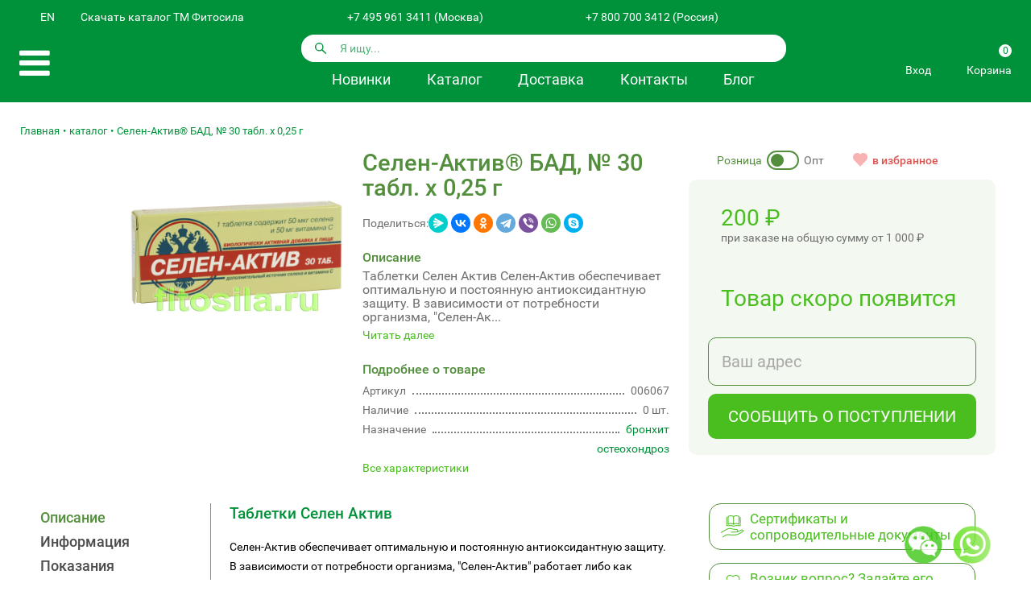

--- FILE ---
content_type: text/html; charset=UTF-8
request_url: https://fitosila.ru/product/selen-aktivr-bad-no-30-tabl-h-025-g
body_size: 18927
content:

<!doctype html>
<html lang="ru">
<head>
	
<meta charset="UTF-8">
<meta name="viewport" content="width=device-width"/>
<title>Селен-Актив® БАД, № 30 табл. х 0,25 г</title>
<link rel="icon" type="image/png" href="/favicon.png">

<meta name="csrf-param" content="_csrf">
<meta name="csrf-token" content="kxGioHm0AIEdDE7Xfgs6Vc3DiHW8JZj2lkTGgt0xU6j6cs_ZMZlVznpjAKNHZ3cAnZW6FuRc_LPxFYrq630X3g==">
<meta name="title" content="Селен-Актив® БАД, № 30 табл. х 0,25 г">
<meta name="description" content="➤ Купить Селен-Актив® БАД, № 30 табл. х 0,25 г по цене 130.76 в интернет-магазине Фитосила, отзывы, инструкция по применению, доставка. Артикул 006067 обращайтесь к нам по телефону ☎ +7 800 700 3412">
<meta property="og:title" content="➤ Селен-Актив® БАД, № 30 табл. х 0,25 г (006067) купить по цене 130.76 рублей в интернет-магазине Fitosila.ru, отзывы, инструкция по применению, доставка">
<meta property="og:type" content="og:product">
<meta property="og:description" content="➤ Купить Селен-Актив® БАД, № 30 табл. х 0,25 г по цене 130.76 в интернет-магазине Фитосила, отзывы, инструкция по применению, доставка. Артикул 006067 обращайтесь к нам по телефону ☎ +7 800 700 3412">
<meta property="og:url" content="http://fitosila.ru/product/selen-aktivr-bad-no-30-tabl-h-025-g">
<meta property="og:image" content="/images/product/435/125a706e7831a6b.jpg">
<link href="http://fitosila.ru/product/selen-aktivr-bad-no-30-tabl-h-025-g" rel="canonical">
<link type="font/woff2" href="/assets/e241b450/fontawesome-webfont.woff2?v=4.7.0" rel="preload" as="font" crossorigin="anonymous">
<link type="font/ttf" href="/assets/a5e4469d/Roboto-Regular.ttf" rel="preload" as="font" crossorigin="anonymous">
<link type="font/ttf" href="/assets/a5e4469d/Roboto-Medium.ttf" rel="preload" as="font" crossorigin="anonymous">
<link href="/minify/1f097c8840d75527d1af5354a6d6987632f5e6fb.css" rel="stylesheet">
<script>var _LANG_ = "ru-Ru";</script>


</head>
<body>


<div id="shell">

	<header>
		
<div class="container">

	<!-- Logo -->
	<a class="logo" href="/"></a>

	<!-- Lang -->
	<div class="lang">
		<a rel="nofollow" href="https://fitosila.ru/en" class="icon icon-horizont icon-eng">EN</a>
	</div>

	<!-- Phone -->
	<div class="phone">

		<a class="catalogLink" href="#" data-component="modal_link" data-target="#catalogs-modal">Скачать каталог ТМ Фитосила</a>

		<a href="tel:+74959613411" class="icon icon-horizont icon-phone">
			+7 495 961 3411			(Москва)
		</a>

		<a href="tel:+78007003412" class="icon icon-horizont icon-mobile">
			+7 800 700 3412			(Россия)
		</a>

		
	</div>

	<!-- Social -->
	<div class="social">
		<a data-href="/product/favorite" class="icon-favorite hide" data-component="product_favorite_button">
			<i class="fa fa-heart"></i>
		</a>
		<a target="_blank" href="https://www.youtube.com/channel/UCEQWd5379QPs4ULMJeewAGw" class="icon icon-horizont icon-yt"></a>
		<a target="_blank" href="https://vk.com/fitosila_ru" class="icon icon-horizont icon-vk"></a>
		<a target="_blank" href="https://ok.ru/fitosila" class="icon icon-horizont icon-ok"></a>
		<a target="_blank" href="https://t.me/fitosila" class="icon icon-horizont icon-tg"></a>
	</div>

	<!-- Menu -->
	<a class="menu" data-component="toggleme" data-target="#main-menu" data-text="<i class='fa fa-close'></i>">
		<i class="fa fa-bars"></i>
	</a>

	<!-- Search form -->
	<div class="search w-700">
		
<form id="global-search" action="/catalog" method="get" data-component="form_search" data-autocomplete-url="/product/frontend/term/search" autocomplete="off">
	<div class="append">

		<svg xmlns="http://www.w3.org/2000/svg" width="16" height="16" viewBox="0 0 16 16">
			<path d="M14.891,14.39l-0.5.5a0.355,0.355,0,0,1-.5,0L9.526,10.529a5.3,5.3,0,1,1,2.106-4.212,5.268,5.268,0,0,1-1.1,3.21l4.362,4.362A0.354,0.354,0,0,1,14.891,14.39ZM6.316,2.418a3.9,3.9,0,1,0,3.9,3.9A3.9,3.9,0,0,0,6.316,2.418Z"/>
		</svg>

		<input type="search" id="title" name="title" value="" placeholder="Я ищу...">
		<button type="submit" class="button">
			Найти		</button>

	</div>

<input type="hidden" id="index" name="index" value="product"><input type="hidden" id="dosage" name="dosage"><input type="hidden" id="producer" name="producer"><input type="hidden" id="indication" name="indication"><input type="hidden" id="ingredient" name="ingredient"><input type="hidden" id="min_price" name="min_price"><input type="hidden" id="max_price" name="max_price">
</form>	</div>

	<!-- Main links -->
	<div class="links large w-700">
		<ul>
			<li><a href="/catalog/novinki-assortimenta">Новинки</a></li>
			<li><a href="/catalog">Каталог</a></li>
			<li>
				<span>Доставка</span>
				<ul>
					<li><a href="/delivery-retail">Розница</a></li>
					<li><a href="/termsofdelivery">Опт</a></li>
				</ul>
			</li>
			<li><a href="/contacts">Контакты</a></li>
			<li><a href="/kak-sohranit-zdorovie">Блог</a></li>
		</ul>
	</div>

	<!-- Profile -->
	<a class="profile icon icon-profile" data-component="toggleme" data-target="#profile-menu">
		Профиль
	</a>

	<!-- Action buttons -->
	<div id="header-actions" class="actions">

					<a class="icon icon-sign-in" href="/profile/frontend/auth/phone/request" rel="nofollow">Вход</a>		

		<div class="align-center widget-cart" data-component="widget_ajax" data-url="/order/frontend/cart/widget-cart"><a class="icon icon-cart" href="/order" rel="nofollow">Корзина<span>0</span></a></div>
<!--		-->	</div>

	<!-- Main menu -->
	<nav id="main-menu" class="hide">

		<ul><li class="active"><a href="/catalog">Каталог товаров</a></li>
<li class="has-child"><a href="/wholesale">Оптовикам</a>
<ul>
<li><a href="/medpred">Менеджер по работе с аптечными сетями</a></li>
<li><a href="/eksport">Экспорт</a></li>
<li><a href="/price">Прайс-лист</a></li>
</ul>
</li>
<li class="has-child"><a href="/retail">Розничный магазин</a>
<ul>
<li><a href="/kak-sdelat-zakaz-2">Как сделать заказ</a></li>
<li><a href="/card">Оплата заказа</a></li>
<li><a href="/delivery-retail">Доставка</a></li>
<li><a href="/garantii-i-vozvrat">Гарантии и возврат</a></li>
</ul>
</li>
<li class="has-child"><a href="/about">О компании</a>
<ul>
<li><a href="/history">История</a></li>
<li><a href="/vacancy">Вакансии</a></li>
<li><a href="/rekvizity-kompanii">Реквизиты компании</a></li>
<li><a href="/rezultaty-sout">Результаты СОУТ</a></li>
</ul>
</li>
<li><a href="/map">Где купить</a></li>
<li><a href="/contacts">Контакты</a></li>
<li><a href="/postavsikam">Поставщикам</a></li></ul>
		<ul class="show-sm">
			<li><a href="/delivery-retail">Доставка розница</a></li>
			<li><a href="/termsofdelivery">Доставка опт</a></li>
		</ul>

		<ul>
			<li><a href="/news">Новости</a></li>
			<li><a href="/fitosila-products">О нашей продукции</a></li>
			<li><a href="/kak-sohranit-zdorovie">Как сохранить здоровье</a></li>
			<li><a href="/question">Вопрос-ответ</a></li>
			<li><a href="/review">Отзывы клиентов</a></li>
		</ul>

	</nav>

	<!-- Profile menu -->
	<nav id="profile-menu" class="hide">
					<a class="icon icon-sign-in" href="/profile/frontend/auth/phone/request" rel="nofollow">Вход</a>		
		<a class="icon icon-cart" href="/order" rel="nofollow">Корзина</a>	</nav>

</div>


<div style="display: none;">
	<div class="box-modal text-center" id="catalogs-modal">

		<p class="h1">Скачать каталог ТМ Фитосила</p>

		<a href="/catalogs/FS-catalog.pdf" data-no-transform="no-transform" target="_blank" class="button success w100 pause small">Скачать каталог</a>
		<a href="/catalogs/FS-catalog-eng.pdf" data-no-transform="no-transform" target="_blank" class="button gray w100 small">Download catalog</a>

	</div>
</div>	</header>

	<main>
		
	<div class="container">

		<div class="content">

			<article>

				<div>
									</div>

									<div class="row gutters adaptive">
						<div class="col">
							

	<nav class="breadcrumbs">

		<ul class="breadcrumb" itemscope itemtype="http://schema.org/BreadcrumbList"><li itemprop="itemListElement" itemscope itemtype="http://schema.org/ListItem"><a href="/" itemprop="item"><span itemprop="name">Главная</span></a><meta itemprop="position" content="1"></li>
<li itemprop="itemListElement" itemscope itemtype="http://schema.org/ListItem"><a href="/catalog" itemprop="item"><span itemprop="name">каталог</span></a><meta itemprop="position" content="2"></li>
<span><span itemprop="name">Селен-Актив® БАД, № 30 табл. х 0,25 г</span></span></ul>
	</nav>
						</div>
					</div>
				
				

<div class="app-product-item">

    <!-- Header -->
    <div class="app-product-header hide">

        <!--        <ul class="tags unstyled">-->
        <!---->
        <!--            <li>-->
        <!--                Артикул: -->        <!--            </li>-->
        <!---->
        <!--            <li>-->
        <!--                <div data-component="product_favorite" data-id="-->
        <!--" class="product-favorite">-->
        <!--                    <span>в избранное</span>-->
        <!--                </div>-->
        <!--            </li>-->
        <!---->
        <!--            -->        <!--                <li class="reviews">-->
        <!--                    <a href="#reviews" class="row align-center">-->
        <!--                        -->        <!--                        --><!-- отзывов-->
        <!--                    </a>-->
        <!--                </li>-->
        <!--            -->        <!---->
        <!--            <li class="share">-->
        <!--                <script src="https://yastatic.net/share2/share.js"></script>-->
        <!--                <div-->
        <!--                    class="ya-share2"-->
        <!--                    data-curtain-->
        <!--                    data-shape="round"-->
        <!--                    data-services="messenger,vkontakte,odnoklassniki,telegram,viber,whatsapp,skype"-->
        <!--                ></div>-->
        <!--            </li>-->
        <!---->
        <!--            -->        <!--                <li>-->
        <!--                    -->        <!--                </li>-->
        <!--            -->        <!---->
        <!--        </ul>-->

    </div>

    <!-- Gallery -->
    <div class="app-product-gallery" data-component="ui_gallery">
        <div class="gallery_images">
                    </div>
        <div class="gallery_main_image">
                            <a href="/images/product/435/125a706e7831a6b.jpg" rel="gallery696f41311cd3f" data-caption="Селен-Актив® БАД, № 30 табл. х 0,25 г" data-fancybox="group">                <img src="/images/product/435/125a706e7831a6b.jpg" alt="Селен-Актив® БАД, № 30 табл. х 0,25 г" itemprop="image">                </a>                    </div>

    </div>

    <!-- Description -->
    <div class="app-product-description">
        <h1 style="line-height: 1.1em;">Селен-Актив® БАД, № 30 табл. х 0,25 г</h1>
        <ul class="tags unstyled">
            <li>
                Поделиться:
            </li>
            <li class="share">
                <script src="https://yastatic.net/share2/share.js"></script>
                <div
                        class="ya-share2"
                        data-curtain
                        data-shape="round"
                        data-services="messenger,vkontakte,odnoklassniki,telegram,viber,whatsapp,skype"
                ></div>
            </li>
            <!--            <li>-->
            <!--                <div data-component="product_favorite" data-id="-->
            <!--" class="product-favorite">-->
            <!--                    <span>в избранное</span>-->
            <!--                </div>-->
            <!--            </li>-->
        </ul>
                <div class="description-box">

            <h5>Описание</h5>
            <p style="font-size: 16px; line-height: 1.1em; margin-bottom: 2px;">
                Таблетки Селен Актив
Селен-Актив обеспечивает оптимальную и постоянную антиоксидантную защиту. В зависимости от потребности организма, &quot;Селен-Ак...            </p>
            <a class="read_more"
               onclick="showDescription()">Читать
                далее</a>

        </div>


<!--                --><!--                    <div class="youtube big">-->
<!--                        <a target="_blank" href="-->
<!--        --><!--">Обзор товара на YouTube</a>-->
<!--                    </div>-->
<!--                -->
        <div class="product-options">
            <h5>Подробнее о товаре</h5>
            <div>
                <span>Артикул</span>
                <span></span>
                <span>006067</span>
            </div>
            <div>
                <span>Наличие</span>
                <span></span>
                <span>0 шт.</span>
            </div>


            <div>
                <span>Назначение</span>
                <span></span>
                <span>
                    <a href="/catalog?indication=1057">бронхит</a>                </span>
            </div>
                        <div>
                <span>&nbsp;</span>
                <span style="border-bottom: none;"></span>
                <span>
                    <a href="/catalog?indication=10531">остеохондроз</a>                </span>
            </div>
                    </div>
        <a class="read_more"
           onclick="showInfo()">Все характеристики</a>
    </div>

    <!-- Card -->
    <div class="app-product-card text-center">
        <div class="title-mobile">
            <h1  style="line-height: 1.1em;">Селен-Актив® БАД, № 30 табл. х 0,25 г</h1>
            <ul class="tags unstyled">
                <li>
                    Поделиться:
                </li>
                <li class="share">
                    <!--<script src="https://yastatic.net/share2/share.js"></script>-->
                    <div
                            class="ya-share2"
                            data-curtain
                            data-shape="round"
                            data-services="messenger,vkontakte,odnoklassniki,telegram,viber,whatsapp,skype"
                    ></div>
                </li>
                <!--            <li>-->
                <!--                <div data-component="product_favorite" data-id="-->
                <!--" class="product-favorite">-->
                <!--                    <span>в избранное</span>-->
                <!--                </div>-->
                <!--            </li>-->
            </ul>
            <div class="breakpoint"></div>
        </div>
        <div class="top">

            <div>
                                    <profile-toggle-payment current="retail"></profile-toggle-payment>
                            </div>

            <div data-component="product_favorite" data-id="435" class="product-favorite">
                <span>в избранное</span>
            </div>

        </div>

        <div class="background">

            <div class="price">
                
                <span class="price-value"><span>200</span> <span>₽</span></span>

                <span>
                    при заказе на общую сумму от
                    <span>1 000</span> <span>₽</span>                </span>

            </div>


            <div class="order-button">
                
                    
<!--                        <a class="button warning disabled pause">Товар скоро появится</a>-->

                        <div class="price absent text-center">Товар скоро появится</div>
                        <input type="text" class="report-enrollment-email" value="" placeholder="Ваш адрес"/>
                        <div class="report-enrollment" id="report_enrollment">СООБЩИТЬ О ПОСТУПЛЕНИИ</div>

                    
                            </div>
            
        </div>


        <div class="description-mobile">

                        <div class="description-box">

                <h5>Описание</h5>
                <p style="font-size: 16px; line-height: 1.1em; margin-bottom: 2px;">
                    Таблетки Селен Актив
Селен-Актив обеспечивает оптимальную и постоянную антиоксидантную защиту. В зависимости от потребности организма, &quot;Селен-Ак...                </p>
                <a class="read_more"
                   onclick="showDescription()">Читать
                    далее</a>

            </div>


            <!--                -->            <!--                    <div class="youtube big">-->
            <!--                        <a target="_blank" href="-->
            <!--        --><!--">Обзор товара на YouTube</a>-->
            <!--                    </div>-->
            <!--                -->
            <div class="product-options">
                <h5>Подробнее о товаре</h5>
                <div>
                    <span>Артикул</span>
                    <span></span>
                    <span>006067</span>
                </div>
                <div>
                    <span>Наличие</span>
                    <span></span>
                    <span>0 шт.</span>
                </div>


                                <div>
                    <span>Назначение</span>
                    <span></span>
                    <span>
                    <a href="/catalog?indication=1057">бронхит</a>                </span>
                </div>
                                    <div>
                        <span>&nbsp;</span>
                        <span style="border-bottom: none;"></span>
                        <span>
                    <a href="/catalog?indication=10531">остеохондроз</a>                </span>
                    </div>
                                </div>
                    <a class="read_more"
               onclick="showInfo()">Все характеристики</a>
        </div>

    </div>



    <!-- Pharmacy -->
<!--        --><!--            <div class="app-product-pharmacy collapse-box" data-component="collapse">-->
<!---->
<!--                <div class="shadow collapse-toggle" href="#pharmacy-nearby">-->
<!--                    Купить в ближайшей к вам аптеке-->
<!--                </div>-->
<!---->
<!--                <div class="shadow hide" id="pharmacy-nearby">-->
<!--                    --><!--                </div>-->
<!---->
<!--            </div>-->
<!--        -->
    <!-- Buttons -->
    <div class="app-product-buttons collapse-box" data-component="collapse">

        <div class="buttons-grid pause">

            <button class="button success big cert" href="#product-documents" onclick="showCerts()">
                Сертификаты и сопроводительные документы
            </button>

            <button class="button success big question"
                    data-href="/question/product?id_category=2&id_product=435"
                    data-component="modal_link">
                Возник вопрос? Задайте его нам!
            </button>


            <a class="button success big review" href="/product/frontend/review/create?pid=435" data-component="modal_link">Оставить отзыв о товаре</a>
        </div>




    </div>

    



    <!-- Text -->
    <div class="app-product-text">



        <div class="product-info-list">
            <h3 href="#box-1" class="info-title active">Описание</h3>
            <h3 href="#box-4" class="info-title">Информация</h3>
            <h3 href="#box-2" class="info-title">Показания</h3>
            <h3 href="#box-6" class="info-title">Применение</h3>
            <h3 href="#box-3" class="info-title">Состав</h3>
            <h3 href="#product-documents" class="info-title">Сертификаты</h3>
<!--            <h3 href="#box-5" class="info-title">Аптеки рядом</h3>-->
        </div>

        <!--        <div>-->
        <!--            -->
        <!--            -->        <!--                <div class="youtube big">-->
        <!--                    <a target="_blank" href="-->
        <!--">Обзор товара на YouTube</a>-->
        <!--                </div>-->
        <!--            -->        <!--            -->
        <!--        </div>-->

        <div class="product-info-data">



            <!-- Text description -->
                            <div class="collapse-box" data-component="collapse" tabindex="0" id="description">

                    <h3 href="#box-1" class="collapse-toggle">Описание</h3>

                    <div class="collapse-box open" id="box-1">

                        <div >
                                                    </div>
                        <h2>Таблетки Селен Актив</h2>
<p>Селен-Актив обеспечивает оптимальную и постоянную антиоксидантную защиту. В зависимости от потребности организма, "Селен-Актив" работает либо как источник селена, либо как самостоятельный антиоксидант.<br /> Селен-Актив следует применять в целях профилактики. Селен-Актив предохраняет от отравлений свинцом, кадмием, ртутью, табачным дымом и выхлопными газами. Селен-Актив препятствует развитию болезней сердца и артерий.</p>                    </div>

                </div>
            
            <!-- Text additional -->
            <div class="collapse-box" data-component="collapse" id="information">

<!--                -->
                <h3 href="#box-4" class="collapse-toggle">Информация</h3>

                <div class="collapse-box additional strong hide" id="box-4">

                                            <div>
                            <span>Форма выпуска</span>
                            <span>таблетка</span>
                        </div>
                    
                                            <div>
                            <span>Объем</span>
                            <span>30таб</span>
                        </div>
                    
                                            <div>
                            <span>Хранение</span>
                            <span>При комнатной температуре не выше +25 градусов.</span>
                        </div>
                    
                                            <div>
                            <span>Оптовая тара</span>
                            <span>100 шт</span>
                        </div>
                    
                                            <div>
                            <span>Срок годности</span>
                            <span>24</span>
                        </div>
                    
                                            <div>
                            <span>Производитель</span>
                            <a href="/catalog?producer=10">Диод ЗЭТЭ ОАО</a>
                            <!--                        <span>--><!--</span>-->
                        </div>
                    
                </div>

            </div>


            <!-- Text indications -->
                            <div class="collapse-box" data-component="collapse">

                    <h3 href="#box-2" class="collapse-toggle">Показания</h3>

                    <div class="collapse-box hide" id="box-2">
                        <p>- для профилактики развития онкологических заболеваний, а также во время и после прохождения химио- и радиотерапии;<br /> - при заболевании сердечно-сосудистой системы;<br /> - при болезнях суставов, остеохондрозе, травмах, переломах костей;<br /> - для предупреждения накопления тяжелых металлов и связанных с ними повреждений печени;<br /> - при бронхиальной астме, аллергозах;</p>
                        <!-- tags -->
                        <ul class="unstyled tags background">
                                                            <li><a href="/catalog?indication=1057">бронхит</a></li>
                                                            <li><a href="/catalog?indication=10531">остеохондроз</a></li>
                                                            <li><a href="/catalog?indication=10539">сердечно-сосудистая система</a></li>
                                                            <li><a href="/catalog?indication=105150">астма</a></li>
                                                    </ul>
                    </div>

                </div>
            
            <!-- Text directions -->
                            <div class="collapse-box" data-component="collapse">

                    <h3 href="#box-6" class="collapse-toggle">Применение</h3>

                    <div class="collapse-box hide" id="box-6">
                        <div id="&quot;ui-accordion-accordion-panel-3&quot;" class="&quot;ui-accordion-content" ui-helper-reset="" ui-widget-content="" ui-corner-bottom="" ui-accordion-content-active="" quot="" block="">
<h3>Инструкция к Селен Актив:</h3>
<p>Внутрь, во время еды. Взрослым и детям старше 14 лет &mdash; по 1 табл. 1 раз в день. Продолжительность приема &mdash; 1 мес.</p>
<p>Применение при беременности и кормлении грудью:</p>
<p>Беременным и кормящим женщинам перед применением рекомендуется проконсультироваться с врачом.</p>
</div>                    </div>

                </div>
            
            <!-- Text contents -->
            
                <div class="collapse-box" data-component="collapse">

                    <h3 href="#box-3" class="collapse-toggle">Состав</h3>

                    <div class="collapse-box hide" id="box-3">
                        <p>Селексен, аскорбиновая кислота, кальция стеарат, сорбит.</p>
                        <!-- tags -->
                        <ul class="unstyled tags background">
                                                            <li><a href="/catalog?indication=104313">селексен</a></li>
                                                            <li><a href="/catalog?indication=104584">сорбит</a></li>
                                                            <li><a href="/catalog?indication=1041014">аскорбиновая кислота</a></li>
                                                            <li><a href="/catalog?indication=1041129">кальций</a></li>
                                                    </ul>
                    </div>
                </div>
            

            


<div  class="collapse-box" data-component="collapse" id="certificates-block">

    <h3 href="#product-documents" class="collapse-toggle">Сертификаты</h3>

    <div class="collapse-box hide" id="product-documents">



                        <div >
        <h5 class="certs-title">Паспорта</h5>

        <div data-component="ui_gallery">
            
                
                <a href="#a696f41311e42d" rel="gallery696f41311e3f5" data-fancybox='group'>
                    <img src="/files/products/006067/passport/Паспорт №012024.jpg" alt="Паспорт №012024"/>
                    <span>Паспорт №012024</span>
                </a>

                <div id="a696f41311e42d" class="product-document">
                    <div class="for-print">
                        <img src="/files/products/006067/passport/Паспорт №012024.jpg" alt="Паспорт №012024"/>
                    </div>
                    <div class="footer hide-print">
                        <div class="large">
                            Паспорт №012024                        </div>
                        <div class="relative hover-el">
                            <a class="button"><i class="fa fa-share"></i> Поделиться</a>
                            <div class="ya-share2 hover-el-hide" data-curtain data-shape="round" data-services="messenger,vkontakte,odnoklassniki,telegram,viber,whatsapp,skype"></div>
                        </div>
                        <div>
                            <a class="button" @click="printEl('a696f41311e42d');"><i class="fa fa-print"></i> Распечатать</a>
                        </div>
                        <div>
                            <a class="button" href="/files/products/006067/passport/Паспорт №012024.jpg" download><i class="fa fa-download"></i> Сохранить</a>
                        </div>
                    </div>
                </div>

            
                
                <a href="#a696f41311e468" rel="gallery696f41311e3f5" data-fancybox='group'>
                    <img src="/files/products/006067/passport/Паспорт №022023.jpg" alt="Паспорт №022023"/>
                    <span>Паспорт №022023</span>
                </a>

                <div id="a696f41311e468" class="product-document">
                    <div class="for-print">
                        <img src="/files/products/006067/passport/Паспорт №022023.jpg" alt="Паспорт №022023"/>
                    </div>
                    <div class="footer hide-print">
                        <div class="large">
                            Паспорт №022023                        </div>
                        <div class="relative hover-el">
                            <a class="button"><i class="fa fa-share"></i> Поделиться</a>
                            <div class="ya-share2 hover-el-hide" data-curtain data-shape="round" data-services="messenger,vkontakte,odnoklassniki,telegram,viber,whatsapp,skype"></div>
                        </div>
                        <div>
                            <a class="button" @click="printEl('a696f41311e468');"><i class="fa fa-print"></i> Распечатать</a>
                        </div>
                        <div>
                            <a class="button" href="/files/products/006067/passport/Паспорт №022023.jpg" download><i class="fa fa-download"></i> Сохранить</a>
                        </div>
                    </div>
                </div>

            
                
                <a href="#a696f41311e49e" rel="gallery696f41311e3f5" data-fancybox='group'>
                    <img src="/files/products/006067/passport/Паспорт №022024.jpg" alt="Паспорт №022024"/>
                    <span>Паспорт №022024</span>
                </a>

                <div id="a696f41311e49e" class="product-document">
                    <div class="for-print">
                        <img src="/files/products/006067/passport/Паспорт №022024.jpg" alt="Паспорт №022024"/>
                    </div>
                    <div class="footer hide-print">
                        <div class="large">
                            Паспорт №022024                        </div>
                        <div class="relative hover-el">
                            <a class="button"><i class="fa fa-share"></i> Поделиться</a>
                            <div class="ya-share2 hover-el-hide" data-curtain data-shape="round" data-services="messenger,vkontakte,odnoklassniki,telegram,viber,whatsapp,skype"></div>
                        </div>
                        <div>
                            <a class="button" @click="printEl('a696f41311e49e');"><i class="fa fa-print"></i> Распечатать</a>
                        </div>
                        <div>
                            <a class="button" href="/files/products/006067/passport/Паспорт №022024.jpg" download><i class="fa fa-download"></i> Сохранить</a>
                        </div>
                    </div>
                </div>

            
                
                <a href="#a696f41311e4d5" rel="gallery696f41311e3f5" data-fancybox='group'>
                    <img src="/files/products/006067/passport/Паспорт №032023.jpg" alt="Паспорт №032023"/>
                    <span>Паспорт №032023</span>
                </a>

                <div id="a696f41311e4d5" class="product-document">
                    <div class="for-print">
                        <img src="/files/products/006067/passport/Паспорт №032023.jpg" alt="Паспорт №032023"/>
                    </div>
                    <div class="footer hide-print">
                        <div class="large">
                            Паспорт №032023                        </div>
                        <div class="relative hover-el">
                            <a class="button"><i class="fa fa-share"></i> Поделиться</a>
                            <div class="ya-share2 hover-el-hide" data-curtain data-shape="round" data-services="messenger,vkontakte,odnoklassniki,telegram,viber,whatsapp,skype"></div>
                        </div>
                        <div>
                            <a class="button" @click="printEl('a696f41311e4d5');"><i class="fa fa-print"></i> Распечатать</a>
                        </div>
                        <div>
                            <a class="button" href="/files/products/006067/passport/Паспорт №032023.jpg" download><i class="fa fa-download"></i> Сохранить</a>
                        </div>
                    </div>
                </div>

            
                
                <a href="#a696f41311e50b" rel="gallery696f41311e3f5" data-fancybox='group'>
                    <img src="/files/products/006067/passport/Паспорт №032025.jpg" alt="Паспорт №032025"/>
                    <span>Паспорт №032025</span>
                </a>

                <div id="a696f41311e50b" class="product-document">
                    <div class="for-print">
                        <img src="/files/products/006067/passport/Паспорт №032025.jpg" alt="Паспорт №032025"/>
                    </div>
                    <div class="footer hide-print">
                        <div class="large">
                            Паспорт №032025                        </div>
                        <div class="relative hover-el">
                            <a class="button"><i class="fa fa-share"></i> Поделиться</a>
                            <div class="ya-share2 hover-el-hide" data-curtain data-shape="round" data-services="messenger,vkontakte,odnoklassniki,telegram,viber,whatsapp,skype"></div>
                        </div>
                        <div>
                            <a class="button" @click="printEl('a696f41311e50b');"><i class="fa fa-print"></i> Распечатать</a>
                        </div>
                        <div>
                            <a class="button" href="/files/products/006067/passport/Паспорт №032025.jpg" download><i class="fa fa-download"></i> Сохранить</a>
                        </div>
                    </div>
                </div>

            
                
                <a href="#a696f41311e541" rel="gallery696f41311e3f5" data-fancybox='group'>
                    <img src="/files/products/006067/passport/Паспорт №042023.jpg" alt="Паспорт №042023"/>
                    <span>Паспорт №042023</span>
                </a>

                <div id="a696f41311e541" class="product-document">
                    <div class="for-print">
                        <img src="/files/products/006067/passport/Паспорт №042023.jpg" alt="Паспорт №042023"/>
                    </div>
                    <div class="footer hide-print">
                        <div class="large">
                            Паспорт №042023                        </div>
                        <div class="relative hover-el">
                            <a class="button"><i class="fa fa-share"></i> Поделиться</a>
                            <div class="ya-share2 hover-el-hide" data-curtain data-shape="round" data-services="messenger,vkontakte,odnoklassniki,telegram,viber,whatsapp,skype"></div>
                        </div>
                        <div>
                            <a class="button" @click="printEl('a696f41311e541');"><i class="fa fa-print"></i> Распечатать</a>
                        </div>
                        <div>
                            <a class="button" href="/files/products/006067/passport/Паспорт №042023.jpg" download><i class="fa fa-download"></i> Сохранить</a>
                        </div>
                    </div>
                </div>

            
                
                <a href="#a696f41311e578" rel="gallery696f41311e3f5" data-fancybox='group'>
                    <img src="/files/products/006067/passport/Паспорт №042024.jpg" alt="Паспорт №042024"/>
                    <span>Паспорт №042024</span>
                </a>

                <div id="a696f41311e578" class="product-document">
                    <div class="for-print">
                        <img src="/files/products/006067/passport/Паспорт №042024.jpg" alt="Паспорт №042024"/>
                    </div>
                    <div class="footer hide-print">
                        <div class="large">
                            Паспорт №042024                        </div>
                        <div class="relative hover-el">
                            <a class="button"><i class="fa fa-share"></i> Поделиться</a>
                            <div class="ya-share2 hover-el-hide" data-curtain data-shape="round" data-services="messenger,vkontakte,odnoklassniki,telegram,viber,whatsapp,skype"></div>
                        </div>
                        <div>
                            <a class="button" @click="printEl('a696f41311e578');"><i class="fa fa-print"></i> Распечатать</a>
                        </div>
                        <div>
                            <a class="button" href="/files/products/006067/passport/Паспорт №042024.jpg" download><i class="fa fa-download"></i> Сохранить</a>
                        </div>
                    </div>
                </div>

            
                
                <a href="#a696f41311e5ae" rel="gallery696f41311e3f5" data-fancybox='group'>
                    <img src="/files/products/006067/passport/Паспорт №062023.jpg" alt="Паспорт №062023"/>
                    <span>Паспорт №062023</span>
                </a>

                <div id="a696f41311e5ae" class="product-document">
                    <div class="for-print">
                        <img src="/files/products/006067/passport/Паспорт №062023.jpg" alt="Паспорт №062023"/>
                    </div>
                    <div class="footer hide-print">
                        <div class="large">
                            Паспорт №062023                        </div>
                        <div class="relative hover-el">
                            <a class="button"><i class="fa fa-share"></i> Поделиться</a>
                            <div class="ya-share2 hover-el-hide" data-curtain data-shape="round" data-services="messenger,vkontakte,odnoklassniki,telegram,viber,whatsapp,skype"></div>
                        </div>
                        <div>
                            <a class="button" @click="printEl('a696f41311e5ae');"><i class="fa fa-print"></i> Распечатать</a>
                        </div>
                        <div>
                            <a class="button" href="/files/products/006067/passport/Паспорт №062023.jpg" download><i class="fa fa-download"></i> Сохранить</a>
                        </div>
                    </div>
                </div>

            
                
                <a href="#a696f41311e5e5" rel="gallery696f41311e3f5" data-fancybox='group'>
                    <img src="/files/products/006067/passport/Паспорт №062024.jpg" alt="Паспорт №062024"/>
                    <span>Паспорт №062024</span>
                </a>

                <div id="a696f41311e5e5" class="product-document">
                    <div class="for-print">
                        <img src="/files/products/006067/passport/Паспорт №062024.jpg" alt="Паспорт №062024"/>
                    </div>
                    <div class="footer hide-print">
                        <div class="large">
                            Паспорт №062024                        </div>
                        <div class="relative hover-el">
                            <a class="button"><i class="fa fa-share"></i> Поделиться</a>
                            <div class="ya-share2 hover-el-hide" data-curtain data-shape="round" data-services="messenger,vkontakte,odnoklassniki,telegram,viber,whatsapp,skype"></div>
                        </div>
                        <div>
                            <a class="button" @click="printEl('a696f41311e5e5');"><i class="fa fa-print"></i> Распечатать</a>
                        </div>
                        <div>
                            <a class="button" href="/files/products/006067/passport/Паспорт №062024.jpg" download><i class="fa fa-download"></i> Сохранить</a>
                        </div>
                    </div>
                </div>

            
                
                <a href="#a696f41311e61b" rel="gallery696f41311e3f5" data-fancybox='group'>
                    <img src="/files/products/006067/passport/Паспорт №082023.jpg" alt="Паспорт №082023"/>
                    <span>Паспорт №082023</span>
                </a>

                <div id="a696f41311e61b" class="product-document">
                    <div class="for-print">
                        <img src="/files/products/006067/passport/Паспорт №082023.jpg" alt="Паспорт №082023"/>
                    </div>
                    <div class="footer hide-print">
                        <div class="large">
                            Паспорт №082023                        </div>
                        <div class="relative hover-el">
                            <a class="button"><i class="fa fa-share"></i> Поделиться</a>
                            <div class="ya-share2 hover-el-hide" data-curtain data-shape="round" data-services="messenger,vkontakte,odnoklassniki,telegram,viber,whatsapp,skype"></div>
                        </div>
                        <div>
                            <a class="button" @click="printEl('a696f41311e61b');"><i class="fa fa-print"></i> Распечатать</a>
                        </div>
                        <div>
                            <a class="button" href="/files/products/006067/passport/Паспорт №082023.jpg" download><i class="fa fa-download"></i> Сохранить</a>
                        </div>
                    </div>
                </div>

            
                
                <a href="#a696f41311e652" rel="gallery696f41311e3f5" data-fancybox='group'>
                    <img src="/files/products/006067/passport/Паспорт №092022.jpg" alt="Паспорт №092022"/>
                    <span>Паспорт №092022</span>
                </a>

                <div id="a696f41311e652" class="product-document">
                    <div class="for-print">
                        <img src="/files/products/006067/passport/Паспорт №092022.jpg" alt="Паспорт №092022"/>
                    </div>
                    <div class="footer hide-print">
                        <div class="large">
                            Паспорт №092022                        </div>
                        <div class="relative hover-el">
                            <a class="button"><i class="fa fa-share"></i> Поделиться</a>
                            <div class="ya-share2 hover-el-hide" data-curtain data-shape="round" data-services="messenger,vkontakte,odnoklassniki,telegram,viber,whatsapp,skype"></div>
                        </div>
                        <div>
                            <a class="button" @click="printEl('a696f41311e652');"><i class="fa fa-print"></i> Распечатать</a>
                        </div>
                        <div>
                            <a class="button" href="/files/products/006067/passport/Паспорт №092022.jpg" download><i class="fa fa-download"></i> Сохранить</a>
                        </div>
                    </div>
                </div>

            
                
                <a href="#a696f41311e688" rel="gallery696f41311e3f5" data-fancybox='group'>
                    <img src="/files/products/006067/passport/Паспорт №092023.jpg" alt="Паспорт №092023"/>
                    <span>Паспорт №092023</span>
                </a>

                <div id="a696f41311e688" class="product-document">
                    <div class="for-print">
                        <img src="/files/products/006067/passport/Паспорт №092023.jpg" alt="Паспорт №092023"/>
                    </div>
                    <div class="footer hide-print">
                        <div class="large">
                            Паспорт №092023                        </div>
                        <div class="relative hover-el">
                            <a class="button"><i class="fa fa-share"></i> Поделиться</a>
                            <div class="ya-share2 hover-el-hide" data-curtain data-shape="round" data-services="messenger,vkontakte,odnoklassniki,telegram,viber,whatsapp,skype"></div>
                        </div>
                        <div>
                            <a class="button" @click="printEl('a696f41311e688');"><i class="fa fa-print"></i> Распечатать</a>
                        </div>
                        <div>
                            <a class="button" href="/files/products/006067/passport/Паспорт №092023.jpg" download><i class="fa fa-download"></i> Сохранить</a>
                        </div>
                    </div>
                </div>

            
                
                <a href="#a696f41311e6bf" rel="gallery696f41311e3f5" data-fancybox='group'>
                    <img src="/files/products/006067/passport/Паспорт №092024.jpg" alt="Паспорт №092024"/>
                    <span>Паспорт №092024</span>
                </a>

                <div id="a696f41311e6bf" class="product-document">
                    <div class="for-print">
                        <img src="/files/products/006067/passport/Паспорт №092024.jpg" alt="Паспорт №092024"/>
                    </div>
                    <div class="footer hide-print">
                        <div class="large">
                            Паспорт №092024                        </div>
                        <div class="relative hover-el">
                            <a class="button"><i class="fa fa-share"></i> Поделиться</a>
                            <div class="ya-share2 hover-el-hide" data-curtain data-shape="round" data-services="messenger,vkontakte,odnoklassniki,telegram,viber,whatsapp,skype"></div>
                        </div>
                        <div>
                            <a class="button" @click="printEl('a696f41311e6bf');"><i class="fa fa-print"></i> Распечатать</a>
                        </div>
                        <div>
                            <a class="button" href="/files/products/006067/passport/Паспорт №092024.jpg" download><i class="fa fa-download"></i> Сохранить</a>
                        </div>
                    </div>
                </div>

            
                
                <a href="#a696f41311e6f5" rel="gallery696f41311e3f5" data-fancybox='group'>
                    <img src="/files/products/006067/passport/Паспорт №102024.jpg" alt="Паспорт №102024"/>
                    <span>Паспорт №102024</span>
                </a>

                <div id="a696f41311e6f5" class="product-document">
                    <div class="for-print">
                        <img src="/files/products/006067/passport/Паспорт №102024.jpg" alt="Паспорт №102024"/>
                    </div>
                    <div class="footer hide-print">
                        <div class="large">
                            Паспорт №102024                        </div>
                        <div class="relative hover-el">
                            <a class="button"><i class="fa fa-share"></i> Поделиться</a>
                            <div class="ya-share2 hover-el-hide" data-curtain data-shape="round" data-services="messenger,vkontakte,odnoklassniki,telegram,viber,whatsapp,skype"></div>
                        </div>
                        <div>
                            <a class="button" @click="printEl('a696f41311e6f5');"><i class="fa fa-print"></i> Распечатать</a>
                        </div>
                        <div>
                            <a class="button" href="/files/products/006067/passport/Паспорт №102024.jpg" download><i class="fa fa-download"></i> Сохранить</a>
                        </div>
                    </div>
                </div>

            
                
                <a href="#a696f41311e72c" rel="gallery696f41311e3f5" data-fancybox='group'>
                    <img src="/files/products/006067/passport/Паспорт №112022.jpg" alt="Паспорт №112022"/>
                    <span>Паспорт №112022</span>
                </a>

                <div id="a696f41311e72c" class="product-document">
                    <div class="for-print">
                        <img src="/files/products/006067/passport/Паспорт №112022.jpg" alt="Паспорт №112022"/>
                    </div>
                    <div class="footer hide-print">
                        <div class="large">
                            Паспорт №112022                        </div>
                        <div class="relative hover-el">
                            <a class="button"><i class="fa fa-share"></i> Поделиться</a>
                            <div class="ya-share2 hover-el-hide" data-curtain data-shape="round" data-services="messenger,vkontakte,odnoklassniki,telegram,viber,whatsapp,skype"></div>
                        </div>
                        <div>
                            <a class="button" @click="printEl('a696f41311e72c');"><i class="fa fa-print"></i> Распечатать</a>
                        </div>
                        <div>
                            <a class="button" href="/files/products/006067/passport/Паспорт №112022.jpg" download><i class="fa fa-download"></i> Сохранить</a>
                        </div>
                    </div>
                </div>

            
                
                <a href="#a696f41311e762" rel="gallery696f41311e3f5" data-fancybox='group'>
                    <img src="/files/products/006067/passport/Паспорт №112023.jpg" alt="Паспорт №112023"/>
                    <span>Паспорт №112023</span>
                </a>

                <div id="a696f41311e762" class="product-document">
                    <div class="for-print">
                        <img src="/files/products/006067/passport/Паспорт №112023.jpg" alt="Паспорт №112023"/>
                    </div>
                    <div class="footer hide-print">
                        <div class="large">
                            Паспорт №112023                        </div>
                        <div class="relative hover-el">
                            <a class="button"><i class="fa fa-share"></i> Поделиться</a>
                            <div class="ya-share2 hover-el-hide" data-curtain data-shape="round" data-services="messenger,vkontakte,odnoklassniki,telegram,viber,whatsapp,skype"></div>
                        </div>
                        <div>
                            <a class="button" @click="printEl('a696f41311e762');"><i class="fa fa-print"></i> Распечатать</a>
                        </div>
                        <div>
                            <a class="button" href="/files/products/006067/passport/Паспорт №112023.jpg" download><i class="fa fa-download"></i> Сохранить</a>
                        </div>
                    </div>
                </div>

            
                
                <a href="#a696f41311e7a2" rel="gallery696f41311e3f5" data-fancybox='group'>
                    <img src="/files/products/006067/passport/Паспорт №122023.jpg" alt="Паспорт №122023"/>
                    <span>Паспорт №122023</span>
                </a>

                <div id="a696f41311e7a2" class="product-document">
                    <div class="for-print">
                        <img src="/files/products/006067/passport/Паспорт №122023.jpg" alt="Паспорт №122023"/>
                    </div>
                    <div class="footer hide-print">
                        <div class="large">
                            Паспорт №122023                        </div>
                        <div class="relative hover-el">
                            <a class="button"><i class="fa fa-share"></i> Поделиться</a>
                            <div class="ya-share2 hover-el-hide" data-curtain data-shape="round" data-services="messenger,vkontakte,odnoklassniki,telegram,viber,whatsapp,skype"></div>
                        </div>
                        <div>
                            <a class="button" @click="printEl('a696f41311e7a2');"><i class="fa fa-print"></i> Распечатать</a>
                        </div>
                        <div>
                            <a class="button" href="/files/products/006067/passport/Паспорт №122023.jpg" download><i class="fa fa-download"></i> Сохранить</a>
                        </div>
                    </div>
                </div>

                    </div>
    </div>
        
                        <div >
        <h5 class="certs-title">Сертификаты</h5>

        <div data-component="ui_gallery">
            
                
                <a href="#a696f41311e7d9" rel="gallery696f41311e3f5" data-fancybox='group'>
                    <img src="/files/products/006067/cert/Сертификат доп №1.jpg" alt="Сертификат доп №1"/>
                    <span>Сертификат доп №1</span>
                </a>

                <div id="a696f41311e7d9" class="product-document">
                    <div class="for-print">
                        <img src="/files/products/006067/cert/Сертификат доп №1.jpg" alt="Сертификат доп №1"/>
                    </div>
                    <div class="footer hide-print">
                        <div class="large">
                            Сертификат доп №1                        </div>
                        <div class="relative hover-el">
                            <a class="button"><i class="fa fa-share"></i> Поделиться</a>
                            <div class="ya-share2 hover-el-hide" data-curtain data-shape="round" data-services="messenger,vkontakte,odnoklassniki,telegram,viber,whatsapp,skype"></div>
                        </div>
                        <div>
                            <a class="button" @click="printEl('a696f41311e7d9');"><i class="fa fa-print"></i> Распечатать</a>
                        </div>
                        <div>
                            <a class="button" href="/files/products/006067/cert/Сертификат доп №1.jpg" download><i class="fa fa-download"></i> Сохранить</a>
                        </div>
                    </div>
                </div>

            
                
                <a href="#a696f41311e810" rel="gallery696f41311e3f5" data-fancybox='group'>
                    <img src="/files/products/006067/cert/Сертификат.jpg" alt="Сертификат"/>
                    <span>Сертификат</span>
                </a>

                <div id="a696f41311e810" class="product-document">
                    <div class="for-print">
                        <img src="/files/products/006067/cert/Сертификат.jpg" alt="Сертификат"/>
                    </div>
                    <div class="footer hide-print">
                        <div class="large">
                            Сертификат                        </div>
                        <div class="relative hover-el">
                            <a class="button"><i class="fa fa-share"></i> Поделиться</a>
                            <div class="ya-share2 hover-el-hide" data-curtain data-shape="round" data-services="messenger,vkontakte,odnoklassniki,telegram,viber,whatsapp,skype"></div>
                        </div>
                        <div>
                            <a class="button" @click="printEl('a696f41311e810');"><i class="fa fa-print"></i> Распечатать</a>
                        </div>
                        <div>
                            <a class="button" href="/files/products/006067/cert/Сертификат.jpg" download><i class="fa fa-download"></i> Сохранить</a>
                        </div>
                    </div>
                </div>

                    </div>
    </div>
        
        


    </div>

</div>        </div>


    </div>

    <!-- Pharmacy -->
    <div class="app-product-pharmacy-box" v-if="false">
        <div class="" data-component="collapse" id="pharmacy-nearby">
            <h3 href="#box-5" class="">Аптеки рядом</h3>
            <div class="collapse-box" id="box-5">
                
<pharmacy-map inline-template :initial='{"action":null}'>
    <div id="product-pharmacy-map" class="row gutters" :class="{loading:loading}">

        <div class="col col-3 col-sm-12 pause-sm">
            <form @submit.prevent="eventFilterMap">

                <label class="pause">
                    <input type="search" placeholder="Поиск" v-model="form.search">
                </label>

                <label>
                    <span>Сеть</span>
                    <input type="text" placeholder="Аптечная сеть" v-model="form.pharmacy"
                           @complete="form.pharmacy = $event.detail"
                           data-component='auto_complete'
                           data-auto-complete-url="/pharmacy/frontend/term/pharmacy">
                </label>
                <label>
                    <span>Город</span>
                    <input type="text" placeholder="Город" v-model="form.city">
                </label>
                <label>
                    <span>Адрес</span>
                    <input type="text" placeholder="Адрес" v-model="form.address">
                </label>
                <label>
                    <span>Метро</span>
                    <input type="text" placeholder="Метро" v-model="form.metro">
                </label>
                <button class="button small gray">Найти</button>
                <button id="initMapBlockClick" class="hide" @click.prevent="initMapBlock()">!!!</button>
            </form>
        </div>

        <div class="col col-9 col-sm-12">

            <ul class="tabs" ref="tabs">
                <li><a @click.prevent="eventSetCurrentTab(0)" class="active" href="#">Список</a></li>
                <li><a @click.prevent="eventSetCurrentTab(1)" href="#">Карта</a></li>
                <li><a @click.prevent="eventSetCurrentTab(2)" href="#">Метро</a></li>
            </ul>

            <hr/>

            <section v-if="!isFormEmpty()" class="tag">
                {{form.search}}
                {{form.pharmacy}}
                {{form.city}}
                {{form.address}}
                {{form.metro}}
                <i @click="eventClearForm" class="fa fa-close"></i>
            </section>


            <!-- List -->
            <div v-if="currentTab == 0">

                <ul class="pagination align-center">
                    <li v-if="pagination.currentPage > 1">
                        <a href="#" @click.prevent="eventSetPage(1)">« Первая</a>
                    </li>
                    <li v-for="page in PageRange" :class="{active: page == pagination.currentPage}">
                        <a href="#" @click.prevent="eventSetPage(page)">{{page}}</a>
                    </li>
                    <li v-if="pagination.currentPage < pagination.pageCount">
                        <a href="#" @click.prevent="eventSetPage(pagination.pageCount)">Последняя »</a>
                    </li>
                </ul>

                <ul class="pharmacy_items_list">
                    <li v-for="item in items">
                        <div>
                            <h6>{{item.title}}</h6>
                            <ul>
                                <li><span>Город:</span> {{item.city}}</li>
                                <li><span>Адрес:</span> {{item.address}}</li>
                                <li><span>Телефон:</span> {{item.phone}}</li>
                            </ul>
                        </div>
                        <span v-if="item.metro" class="metro">{{item.metro}}</span>
                    </li>
                </ul>


                <ul class="pagination align-center">
                    <li v-if="pagination.currentPage > 1">
                        <a href="#" @click.prevent="eventSetPage(1)">« Первая</a>
                    </li>
                    <li v-for="page in PageRange" :class="{active: page == pagination.currentPage}">
                        <a href="#" @click.prevent="eventSetPage(page)">{{page}}</a>
                    </li>
                    <li v-if="pagination.currentPage < pagination.pageCount">
                        <a href="#" @click.prevent="eventSetPage(pagination.pageCount)">Последняя »</a>
                    </li>
                </ul>

            </div>

            <!-- Map -->
            <div v-show="currentTab == 1" ref="yandexMap"></div>

            <!-- Metro map -->
            <div v-if="currentTab == 2">
                <h5>Выберите ближайшее к Вам метро</h5>
                <svg id="metro-svg-main" version="1.1" xmlns="http://www.w3.org/2000/svg"
                     preserveAspectRatio="xMidYMid slice" x="0px" y="0px" viewBox="0 0 2015.4 2454.8"
                     style="transform: matrix(1, 0, 0, 1, 0, -50); transform-origin: 50% 50%; cursor: default;"
                     xml:space="preserve">
                    <path v-for="item in metroMap.path" :class="item.map_class"
                          v-bind="JSON.parse(item.map_params)"></path>
                    <line v-for="item in metroMap.line" :class="item.map_class"
                          v-bind="JSON.parse(item.map_params)"></line>
                    <circle v-for="item in metroMap.circle" :class="item.map_class"
                            v-bind="JSON.parse(item.map_params)"></circle>
                    <circle v-for="item in metroMap.metro"
                            :class="[item.map_class, item.pharmacy_map>0?'metro-active':'']"
                            v-bind="JSON.parse(item.map_params)"
                            @click="eventSelectMetro(item)"
                    ></circle>
                    <text v-for="item in metroMap.text" :class="item.map_class" v-bind="JSON.parse(item.map_params)">
                        {{item.title}}
                    </text>
                </svg>
            </div>

        </div>
    </div>
</pharmacy-map>            </div>
        </div>
    </div>

    <!-- matrix -->
    
    <!-- Interested -->
    <div class="app-product-interested">

        <div class="size-h3 bold pause-big color-success text-center">
            Также вас может заинтересовать        </div>

        

    <div class="hide multiple" data-component="slick_slider" data-slidestoshow="4" data-slidestoscroll="4" data-responsive='[{"breakpoint":480,"settings":{"slidesToShow":2,"slidesToScroll":2}}]'>
    
        <div class="slick-content-text">
            
<div class="item product">

	<span class="price">
		<span>362</span> <span>₽</span>	</span>

	<a href="/product/selen-aktivr-bad-no-60-tabl-h-025-g">

		<img src="/images/product/1705/595a706e82c3290v220x220.jpg" alt="Селен-Актив® БАД, № 60 табл. х 0,25 г" title="Селен-Актив® БАД, № 60 табл. х 0,25 г" loading="lazy">	</a>

	<a href="/product/selen-aktivr-bad-no-60-tabl-h-025-g">Селен-Актив® БАД, № 60 табл. х 0,25 г</a>

</div>
        </div>

    
        <div class="slick-content-text">
            
<div class="item product">

	<span class="price">
		<span>282</span> <span>₽</span>	</span>

	<a href="/product/sirop-podoroznika-200-ml-biolit">

		<img src="/runtime/images/2022_12_19/63a061ff2226dv220x220.png" alt="Сироп подорожника 200 мл &quot;Биолит&quot;" title="Сироп подорожника 200 мл &quot;Биолит&quot;" loading="lazy">	</a>

	<a href="/product/sirop-podoroznika-200-ml-biolit">Сироп подорожника 200 мл "Биолит"</a>

</div>
        </div>

    
        <div class="slick-content-text">
            
<div class="item product">

	<span class="price">
		<span>91</span> <span>₽</span>	</span>

	<a href="/product/cudo-banka-massazer-dla-tela-komplekt-2-st">

		<img src="/runtime/images/product_2019_09_04/5d6f89e16e63bv220x220.png" alt="Чудо-банка массажер для тела, комплект 2 шт." title="Чудо-банка массажер для тела, комплект 2 шт." loading="lazy">	</a>

	<a href="/product/cudo-banka-massazer-dla-tela-komplekt-2-st">Чудо-банка массажер для тела, комплект 2 шт.</a>

</div>
        </div>

    
        <div class="slick-content-text">
            
<div class="item product">

	<span class="price">
		<span>149</span> <span>₽</span>	</span>

	<a href="/product/tulpan-massaznaa-banka-dla-tela-dla-intensivnogo-vozdejstvia-komplekt-2-st">

		<img src="/images/product/3086/865a706e90cdb8fv220x220.jpg" alt="Тюльпан массажная банка для тела, для интенсивного воздействия, комплект 2 шт." title="Тюльпан массажная банка для тела, для интенсивного воздействия, комплект 2 шт." loading="lazy">	</a>

	<a href="/product/tulpan-massaznaa-banka-dla-tela-dla-intensivnogo-vozdejstvia-komplekt-2-st">Тюльпан массажная банка для тела, для интенсивного воздействия, комплект 2 шт.</a>

</div>
        </div>

    
        <div class="slick-content-text">
            
<div class="item product">

	<span class="price">
		<span>490</span> <span>₽</span>	</span>

	<a href="/product/balzam-dla-vann-zeltyj-skipidarnye-vanny-po-metodu-zalmanova-250-ml">

		<img src="/runtime/images/product_2019_09_04/5d6f895384633v220x220.png" alt="Бальзам д/ванн &quot;Желтый&quot; - скипидарные ванны по методу Залманова, 250 мл &quot;МедикоМед&quot;" title="Бальзам д/ванн &quot;Желтый&quot; - скипидарные ванны по методу Залманова, 250 мл &quot;МедикоМед&quot;" loading="lazy">	</a>

	<a href="/product/balzam-dla-vann-zeltyj-skipidarnye-vanny-po-metodu-zalmanova-250-ml">Бальзам д/ванн "Желтый" - скипидарные ванны по методу Залманова, 250 мл "МедикоМед"</a>

</div>
        </div>

    
        <div class="slick-content-text">
            
<div class="item product">

	<span class="price">
		<span>104</span> <span>₽</span>	</span>

	<a href="/product/kisel-ovsano-lnanoj-ovsanyj-150-g-marka-kompas-zdorova">

		<img src="/runtime/images/2020_08_19/5f3cd6b452c76v220x220.png" alt="Кисель овсяно-льняной &quot;Овсяный&quot;, 150 г, марка &quot;Компас Здоровья&quot;" title="Кисель овсяно-льняной &quot;Овсяный&quot;, 150 г, марка &quot;Компас Здоровья&quot;" loading="lazy">	</a>

	<a href="/product/kisel-ovsano-lnanoj-ovsanyj-150-g-marka-kompas-zdorova">Кисель овсяно-льняной "Овсяный", 150 г, марка "Компас Здоровья"</a>

</div>
        </div>

    
        <div class="slick-content-text">
            
<div class="item product">

	<span class="price">
		<span>91</span> <span>₽</span>	</span>

	<a href="/product/bagulnik-pobegi-50-g-korobocka-cajnyj-napitok">

		<img src="/runtime/images/2023_12_14/657ad48cb0a00v220x220.png" alt="Багульник, побеги, 50 г, коробочка, чайный напиток" title="Багульник, побеги, 50 г, коробочка, чайный напиток" loading="lazy">	</a>

	<a href="/product/bagulnik-pobegi-50-g-korobocka-cajnyj-napitok">Багульник, побеги, 50 г, коробочка, чайный напиток</a>

</div>
        </div>

    
        <div class="slick-content-text">
            
<div class="item product">

	<span class="price">
		<span>282</span> <span>₽</span>	</span>

	<a href="/product/gel-specialnogo-naznacenia-gel-pihtovyj-75ml-biolit">

		<img src="/runtime/images/2022_12_20/63a166a2b0fcdv220x220.png" alt="Гель специального назначения &quot; Гель Пихтовый&quot;, 75мл &quot;Биолит&quot;" title="Гель специального назначения &quot; Гель Пихтовый&quot;, 75мл &quot;Биолит&quot;" loading="lazy">	</a>

	<a href="/product/gel-specialnogo-naznacenia-gel-pihtovyj-75ml-biolit">Гель специального назначения " Гель Пихтовый", 75мл "Биолит"</a>

</div>
        </div>

    
        <div class="slick-content-text">
            
<div class="item product">

	<span class="price">
		<span>232</span> <span>₽</span>	</span>

	<a href="/product/gvozdika-100-efirnoe-maslo-10-ml-botanika">

		<img src="/runtime/images/2022_10_04/633be8c3a908bv220x220.png" alt="Гвоздика 100% эфирное масло 10 мл, &quot;Botavikos&quot;" title="Гвоздика 100% эфирное масло 10 мл, &quot;Botavikos&quot;" loading="lazy">	</a>

	<a href="/product/gvozdika-100-efirnoe-maslo-10-ml-botanika">Гвоздика 100% эфирное масло 10 мл, "Botavikos"</a>

</div>
        </div>

    
        <div class="slick-content-text">
            
<div class="item product">

	<span class="price">
		<span>60</span> <span>₽</span>	</span>

	<a href="/product/evkalipt-50-g-korobocka-cajnyj-napitok">

		<img src="/images/product/5681/575a706e9b4d95fv220x220.jpg" alt="Эвкалипт, 50 г (коробочка), чайный напиток" title="Эвкалипт, 50 г (коробочка), чайный напиток" loading="lazy">	</a>

	<a href="/product/evkalipt-50-g-korobocka-cajnyj-napitok">Эвкалипт, 50 г (коробочка), чайный напиток</a>

</div>
        </div>

    
        <div class="slick-content-text">
            
<div class="item product">

	<span class="price">
		<span>345</span> <span>₽</span>	</span>

	<a href="/product/barsucij-zir-obogasennyj-100-kaps-h-03-g-bad-fitosila-r">

		<img src="/runtime/images/2024_04_11/6617cb016e861v220x220.png" alt="Барсучий жир обогащенный 100 капс. х 0,3 г - БАД, &quot;ФИТОСИЛА&quot; ®" title="Барсучий жир обогащенный 100 капс. х 0,3 г - БАД, &quot;ФИТОСИЛА&quot; ®" loading="lazy">	</a>

	<a href="/product/barsucij-zir-obogasennyj-100-kaps-h-03-g-bad-fitosila-r">Барсучий жир обогащенный 100 капс. х 0,3 г - БАД, "ФИТОСИЛА" ®</a>

</div>
        </div>

    
        <div class="slick-content-text">
            
<div class="item product">

	<span class="price">
		<span>210</span> <span>₽</span>	</span>

	<a href="/product/sustamed-r-balzam-kosmeticeskij-dla-kozi-tela-s-barsucim-zirom-75-g">

		<img src="/images/product/1067/795a706e7e44cc2v220x220.jpg" alt="Сустамед ® бальзам косметический для кожи тела с барсучьим жиром, 75 г" title="Сустамед ® бальзам косметический для кожи тела с барсучьим жиром, 75 г" loading="lazy">	</a>

	<a href="/product/sustamed-r-balzam-kosmeticeskij-dla-kozi-tela-s-barsucim-zirom-75-g">Сустамед ® бальзам косметический для кожи тела с барсучьим жиром, 75 г</a>

</div>
        </div>

    
        <div class="slick-content-text">
            
<div class="item product">

	<span class="price">
		<span>67</span> <span>₽</span>	</span>

	<a href="/product/rozmarin-50-g-korobocka-cajnyj-napitok">

		<img src="/images/product/5678/265a706e9b4752cv220x220.jpg" alt="Розмарин, 50г (коробочка), чайный напиток" title="Розмарин, 50г (коробочка), чайный напиток" loading="lazy">	</a>

	<a href="/product/rozmarin-50-g-korobocka-cajnyj-napitok">Розмарин, 50г (коробочка), чайный напиток</a>

</div>
        </div>

    
        <div class="slick-content-text">
            
<div class="item product">

	<span class="price">
		<span>428</span> <span>₽</span>	</span>

	<a href="/product/kisel-suhoj-rastvorimyj-oblepiha-i-suhoj-med-7stikov-po-20gr-zelenyj-altaj">

		<img src="/runtime/images/2022_05_26/628f728647e00v220x220.png" alt="Кисель сухой растворимый «Облепиха и сухой мед»  7стиков по 20гр &quot;Зеленый Алтай&quot;" title="Кисель сухой растворимый «Облепиха и сухой мед»  7стиков по 20гр &quot;Зеленый Алтай&quot;" loading="lazy">	</a>

	<a href="/product/kisel-suhoj-rastvorimyj-oblepiha-i-suhoj-med-7stikov-po-20gr-zelenyj-altaj">Кисель сухой растворимый «Облепиха и сухой мед»  7стиков по 20гр "Зеленый Алтай"</a>

</div>
        </div>

    
        <div class="slick-content-text">
            
<div class="item product">

	<span class="price">
		<span>706</span> <span>₽</span>	</span>

	<a href="/product/ateroklefit-bio-kaps-no30-po-025-g-dla-snizenia-holesterina-evalar-bad">

		<img src="/runtime/images/2024_09_20/66ed4d59b8199v220x220.png" alt="Атероклефит Био, капс. №30 по 0,25 г (для снижения холестерина) Эвалар БАД" title="Атероклефит Био, капс. №30 по 0,25 г (для снижения холестерина) Эвалар БАД" loading="lazy">	</a>

	<a href="/product/ateroklefit-bio-kaps-no30-po-025-g-dla-snizenia-holesterina-evalar-bad">Атероклефит Био, капс. №30 по 0,25 г (для снижения холестерина) Эвалар БАД</a>

</div>
        </div>

    
        <div class="slick-content-text">
            
<div class="item product">

	<span class="price">
		<span>112</span> <span>₽</span>	</span>

	<a href="/product/bronhosip-sirop-na-travah-100-ml-bad">

		<img src="/runtime/images/2023_12_27/658bd6418a1e1v220x220.png" alt="Бронхосип сироп на травах, 100 мл БАД &quot;Фармгрупп&quot;" title="Бронхосип сироп на травах, 100 мл БАД &quot;Фармгрупп&quot;" loading="lazy">	</a>

	<a href="/product/bronhosip-sirop-na-travah-100-ml-bad">Бронхосип сироп на травах, 100 мл БАД "Фармгрупп"</a>

</div>
        </div>

    
        <div class="slick-content-text">
            
<div class="item product">

	<span class="price">
		<span>554</span> <span>₽</span>	</span>

	<a href="/product/napitok-bezalkogolnyj-eliksir-altaa-uspokaivausij-250-ml">

		<img src="/runtime/images/2024_05_02/66337342e6856v220x220.png" alt="Напиток безалкогольный &quot;Эликсир Алтая&quot; успокаивающий, 250 мл" title="Напиток безалкогольный &quot;Эликсир Алтая&quot; успокаивающий, 250 мл" loading="lazy">	</a>

	<a href="/product/napitok-bezalkogolnyj-eliksir-altaa-uspokaivausij-250-ml">Напиток безалкогольный "Эликсир Алтая" успокаивающий, 250 мл</a>

</div>
        </div>

    
        <div class="slick-content-text">
            
<div class="item product">

	<span class="price">
		<span>1 520</span> <span>₽</span>	</span>

	<a href="/product/omega-3-mental-omega-3-mental-no60-kaps1000mg-bad">

		<img src="/runtime/images/2023_12_12/65781bd57e8d9v220x220.png" alt="Омега-3 ментал (Omega-3 mental) №60 капс.1000мг БАД" title="Омега-3 ментал (Omega-3 mental) №60 капс.1000мг БАД" loading="lazy">	</a>

	<a href="/product/omega-3-mental-omega-3-mental-no60-kaps1000mg-bad">Омега-3 ментал (Omega-3 mental) №60 капс.1000мг БАД</a>

</div>
        </div>

    
        <div class="slick-content-text">
            
<div class="item product">

	<span class="price">
		<span>189</span> <span>₽</span>	</span>

	<a href="/product/glicin-forte-tab-300-mg-no30-vitamir-visna-bad">

		<img src="/runtime/images/2022_06_03/6299e4e685b5av220x220.png" alt="Глицин форте 300 мг &quot;ВИТАМИР®&quot; Вишня - БАД, № 30 таблеток х 634 мг" title="Глицин форте 300 мг &quot;ВИТАМИР®&quot; Вишня - БАД, № 30 таблеток х 634 мг" loading="lazy">	</a>

	<a href="/product/glicin-forte-tab-300-mg-no30-vitamir-visna-bad">Глицин форте 300 мг "ВИТАМИР®" Вишня - БАД, № 30 таблеток х 634 мг</a>

</div>
        </div>

    
        <div class="slick-content-text">
            
<div class="item product">

	<span class="price">
		<span>210</span> <span>₽</span>	</span>

	<a href="/product/rybij-zir-ocisennyj-bad-no-30-kaps-h-07-g">

		<img src="/runtime/images/2020_01_20/5e25833fe4caev220x220.png" alt="Рыбий жир очищенный - БАД, № 30 капсул х 0,7 г" title="Рыбий жир очищенный - БАД, № 30 капсул х 0,7 г" loading="lazy">	</a>

	<a href="/product/rybij-zir-ocisennyj-bad-no-30-kaps-h-07-g">Рыбий жир очищенный - БАД, № 30 капсул х 0,7 г</a>

</div>
        </div>

    
        <div class="slick-content-text">
            
<div class="item product">

	<span class="price">
		<span>325</span> <span>₽</span>	</span>

	<a href="/product/kalendula-p-bad-no-100-tabl-h-0205-g-plastik">

		<img src="/runtime/images/2020_02_19/5e4d3f371c6c0v220x220.png" alt="Календула П - БАД, № 100 таблеток х 205 мг, пластик" title="Календула П - БАД, № 100 таблеток х 205 мг, пластик" loading="lazy">	</a>

	<a href="/product/kalendula-p-bad-no-100-tabl-h-0205-g-plastik">Календула П - БАД, № 100 таблеток х 205 мг, пластик</a>

</div>
        </div>

    
        <div class="slick-content-text">
            
<div class="item product">

	<span class="price">
		<span>692</span> <span>₽</span>	</span>

	<a href="/product/lapcatka-belaa-plus-tireo-vit-bad-no-100-tabl-h-205-mg">

		<img src="/runtime/images/2025_05_21/682d8e5c1025ev220x220.png" alt="Лапчатка белая плюс &quot;Тирео-Вит&quot; - БАД, № 100 таблеток х 205 мг" title="Лапчатка белая плюс &quot;Тирео-Вит&quot; - БАД, № 100 таблеток х 205 мг" loading="lazy">	</a>

	<a href="/product/lapcatka-belaa-plus-tireo-vit-bad-no-100-tabl-h-205-mg">Лапчатка белая плюс "Тирео-Вит" - БАД, № 100 таблеток х 205 мг</a>

</div>
        </div>

    
        <div class="slick-content-text">
            
<div class="item product">

	<span class="price">
		<span>114</span> <span>₽</span>	</span>

	<a href="/product/zolotoj-koren-m-tabl-05-g-no50-bad-farmgrupp">

		<img src="/runtime/images/2025_02_24/67bc4745b5b68v220x220.png" alt="Золотой корень-М, табл. 0,5 г №50  БАД &quot;Фармгрупп&quot;" title="Золотой корень-М, табл. 0,5 г №50  БАД &quot;Фармгрупп&quot;" loading="lazy">	</a>

	<a href="/product/zolotoj-koren-m-tabl-05-g-no50-bad-farmgrupp">Золотой корень-М, табл. 0,5 г №50  БАД "Фармгрупп"</a>

</div>
        </div>

    
        <div class="slick-content-text">
            
<div class="item product">

	<span class="price">
		<span>181</span> <span>₽</span>	</span>

	<a href="/product/sosna-obyknovennaa-100-efirnoe-maslo-10-ml-botanika">

		<img src="/runtime/images/2022_10_04/633c13952f68av220x220.png" alt="Сосна обыкновенная 100% эфирное масло 10 мл, &quot;Botavikos&quot;" title="Сосна обыкновенная 100% эфирное масло 10 мл, &quot;Botavikos&quot;" loading="lazy">	</a>

	<a href="/product/sosna-obyknovennaa-100-efirnoe-maslo-10-ml-botanika">Сосна обыкновенная 100% эфирное масло 10 мл, "Botavikos"</a>

</div>
        </div>

    
        <div class="slick-content-text">
            
<div class="item product">

	<span class="price">
		<span>426</span> <span>₽</span>	</span>

	<a href="/product/vitamin-k2-no60-tab-massoj-200-mg-vitekspress">

		<img src="/runtime/images/2024_10_31/67235dde0e27ev220x220.png" alt="ВИТАМИН К2 №60 таб. массой 200 мг ВИТЭКСПРЕСС" title="ВИТАМИН К2 №60 таб. массой 200 мг ВИТЭКСПРЕСС" loading="lazy">	</a>

	<a href="/product/vitamin-k2-no60-tab-massoj-200-mg-vitekspress">ВИТАМИН К2 №60 таб. массой 200 мг ВИТЭКСПРЕСС</a>

</div>
        </div>

    
        <div class="slick-content-text">
            
<div class="item product">

	<span class="price">
		<span>290</span> <span>₽</span>	</span>

	<a href="/product/antarnaa-kislota-forte-no-30-vitamir">

		<img src="/runtime/images/2019_12_09/5dee49035aa42v220x220.png" alt="Янтарная кислота Форте 400мг &quot;ВИТАМИР&quot; - БАД, № 30 табл. х 620 мг 4795" title="Янтарная кислота Форте 400мг &quot;ВИТАМИР&quot; - БАД, № 30 табл. х 620 мг 4795" loading="lazy">	</a>

	<a href="/product/antarnaa-kislota-forte-no-30-vitamir">Янтарная кислота Форте 400мг "ВИТАМИР" - БАД, № 30 табл. х 620 мг 4795</a>

</div>
        </div>

    
        <div class="slick-content-text">
            
<div class="item product">

	<span class="price">
		<span>99</span> <span>₽</span>	</span>

	<a href="/product/rastoropsi-maslo-bad-no-100-kaps-h-03-g">

		<img src="/runtime/images/2020_02_20/5e4e7babe3c4fv220x220.png" alt="Расторопши масло - БАД, № 100 капсул х 0,3 г" title="Расторопши масло - БАД, № 100 капсул х 0,3 г" loading="lazy">	</a>

	<a href="/product/rastoropsi-maslo-bad-no-100-kaps-h-03-g">Расторопши масло - БАД, № 100 капсул х 0,3 г</a>

</div>
        </div>

    
        <div class="slick-content-text">
            
<div class="item product">

	<span class="price">
		<span>55</span> <span>₽</span>	</span>

	<a href="/product/klever-trava-50-g-korobocka-cajnyj-napitok">

		<img src="/runtime/images/2023_12_11/6576dc8c92261v220x220.png" alt="Клевер, трава, 50 г, коробочка, чайный напиток" title="Клевер, трава, 50 г, коробочка, чайный напиток" loading="lazy">	</a>

	<a href="/product/klever-trava-50-g-korobocka-cajnyj-napitok">Клевер, трава, 50 г, коробочка, чайный напиток</a>

</div>
        </div>

    
        <div class="slick-content-text">
            
<div class="item product">

	<span class="price">
		<span>238</span> <span>₽</span>	</span>

	<a href="/product/boarysnik-forte-no-30-kaps-po-300-mg-bad-vitamer">

		<img src="/runtime/images/2025_03_05/67c80296efa57v220x220.png" alt="Боярышник форте  № 30 капс по 300 мг БАД Витамер" title="Боярышник форте  № 30 капс по 300 мг БАД Витамер" loading="lazy">	</a>

	<a href="/product/boarysnik-forte-no-30-kaps-po-300-mg-bad-vitamer">Боярышник форте  № 30 капс по 300 мг БАД Витамер</a>

</div>
        </div>

    
        <div class="slick-content-text">
            
<div class="item product">

	<span class="price">
		<span>333</span> <span>₽</span>	</span>

	<a href="/product/nas-lecitin-30-kaps-po-350mg-bad">

		<img src="/runtime/images/2024_09_03/66d6aa95177c2v220x220.png" alt="Наш лецитин 30 капс по 350мг БАД" title="Наш лецитин 30 капс по 350мг БАД" loading="lazy">	</a>

	<a href="/product/nas-lecitin-30-kaps-po-350mg-bad">Наш лецитин 30 капс по 350мг БАД</a>

</div>
        </div>

    
    </div>

    </div>

    <!-- History -->
            <div class="app-product-history">
            <div class="size-h3 bold pause-big color-success text-center">Вы недавно смотрели</div>
            <div class="hide multiple" data-component="slick_slider" data-slidestoshow="4" data-slidestoscroll="4" data-responsive='[{"breakpoint":480,"settings":{"slidesToShow":2,"slidesToScroll":2}}]'>




</div>        </div>
    
    <!-- Reviews -->
    <div class="app-product-reviews">
        <div id="p0" data-pjax-container="" data-pjax-push-state data-pjax-timeout="1000">        
<div class="collapse-box" data-component="collapse" tabindex="0" id="reviews">

    <div class="review-header">

        <a class="button large success text-center" href="/product/frontend/review/create?pid=435" data-component="modal_link">Оставить отзыв</a>
            </div>


    <div class="review-list collapse-box open" id="box-reviews">
                    <ul>
                            </ul>
            </div>

</div>        </div>    </div>

    <!-- Tags -->
            <div class="app-product-tags">
            <ul class="unstyled tags background">
                                    <li>
                        <a href="/catalog/biologiceski-aktivnye-dobavki/salfej">
                            Шалфей                        </a>
                    </li>
                                    <li>
                        <a href="/catalog/biologiceski-aktivnye-dobavki/sustavy-kostno-mysecnaa-sistema-2">
                            Хондропротекторы                        </a>
                    </li>
                                    <li>
                        <a href="/catalog/biologiceski-aktivnye-dobavki/prostudnye-zabolevania-gripp-bronhit-angina-tonzillit-2">
                            Средство от простуды                        </a>
                    </li>
                                    <li>
                        <a href="/catalog/biologiceski-aktivnye-dobavki/glisty-parazity-gelmintozy">
                            Средство от глистов                        </a>
                    </li>
                                    <li>
                        <a href="/catalog/biologiceski-aktivnye-dobavki/allergia-2">
                            Средство от аллергии                        </a>
                    </li>
                                    <li>
                        <a href="/catalog/biologiceski-aktivnye-dobavki/pohudenie-kontrol-massy-tela-kontrol-appetita">
                            Средство для похудения                        </a>
                    </li>
                                    <li>
                        <a href="/catalog/biologiceski-aktivnye-dobavki/kisecnik-organy-pisevarenia">
                            Средство для кишечника                        </a>
                    </li>
                                    <li>
                        <a href="/catalog/biologiceski-aktivnye-dobavki/intoksikacia-organizma">
                            Средства при отравлении                        </a>
                    </li>
                                    <li>
                        <a href="/catalog/biologiceski-aktivnye-dobavki/sindrom-zavisimosti-alkogolizm-narkomania-tabakokurenie">
                            Средство от зависимости                        </a>
                    </li>
                                    <li>
                        <a href="/catalog/biologiceski-aktivnye-dobavki/spirulina">
                            Спирулина                        </a>
                    </li>
                                    <li>
                        <a href="/catalog/biologiceski-aktivnye-dobavki/sofora-aponskaa">
                            Софора японская                        </a>
                    </li>
                                    <li>
                        <a href="/catalog/biologiceski-aktivnye-dobavki/rybij-i-rybnyj-zir">
                            Рыбий жир                        </a>
                    </li>
                                    <li>
                        <a href="/catalog/biologiceski-aktivnye-dobavki/rastoropsa">
                            Расторопша                        </a>
                    </li>
                                    <li>
                        <a href="/catalog/biologiceski-aktivnye-dobavki/fiziceskie-nagruzki-rabotosposobnost">
                            Природный энергетик                        </a>
                    </li>
                                    <li>
                        <a href="/catalog/biologiceski-aktivnye-dobavki/stress-bessonnica-rabota-nervnoj-sistemy">
                            Природный антидепрессант                        </a>
                    </li>
                                    <li>
                        <a href="/catalog/biologiceski-aktivnye-dobavki/omega-3-omega-6-omega-9">
                            Омега 3 6 9                        </a>
                    </li>
                                    <li>
                        <a href="/catalog/biologiceski-aktivnye-dobavki/mumie">
                            Мумие                        </a>
                    </li>
                                    <li>
                        <a href="/catalog/biologiceski-aktivnye-dobavki/vitaminnye-kompleksy">
                            Комплекс витаминов                        </a>
                    </li>
                                    <li>
                        <a href="/catalog/biologiceski-aktivnye-dobavki/zivotnye-ziry-barsucij-medvezij-surkovyj-i-dr">
                            Жиры                        </a>
                    </li>
                                    <li>
                        <a href="/catalog/biologiceski-aktivnye-dobavki/pocki-mocepolovaa-sistema">
                            Диуретики                        </a>
                    </li>
                            </ul>
        </div>
        <div class="hide" data-component="widget_zindex"></div>


<script>


    function showDescription() {
        document.querySelector('h3[href="#box-1"]').click();
        // $('#description').data('fn.collapse').openAll();
        setTimeout(function() {
            document.querySelector('#description').scrollIntoView({behavior: 'smooth'});
        }, 300);
    }

    function showInfo() {
        document.querySelector('h3[href="#box-4"]').click();
        // $('#description').data('fn.collapse').openAll();
        setTimeout(function() {
            document.querySelector('#information').scrollIntoView({behavior: 'smooth'});
        }, 300);
    }

    function showCerts() {
        document.querySelector('h3[href="#product-documents"]').click();
        // $('#description').data('fn.collapse').openAll();
        setTimeout(function() {
            document.querySelector('#certificates-block').scrollIntoView({behavior: 'smooth'});
        }, 900);
    }



    window.addEventListener("DOMContentLoaded", function (event) {
        Array.from(document.querySelectorAll('.product-info-list h3')).map(el => {

            el.addEventListener('click', (e) => {

                let target = e.target.getAttribute('href');

                // Hide all opened els
                Array.from(document.querySelectorAll('.product-info-data .collapse-toggle.active')).map(c => {
                    if(c.getAttribute('rel') !== target) {
                        c.click()
                    }
                })

                // Open current
                document.querySelector('[rel="' + target + '"]:not(.active)').click();

                Array.from(document.querySelectorAll('.product-info-list h3')).map(c => {
                    c.classList.remove('active');
                })

                e.target.classList.add('active');
            })
        });

        // // Клик по кнопке "сообщить о поступлении"
        // document.querySelector('#report_enrollment').addEventListener('click', (e) => {
        //     alert(56);
        // })

        $('.slick-new').slick({
            slidesToShow: 2,
            slidesToScroll: 2,
            arrows: true
        });


    });
</script>			</article>

		</div>

	</div>

	</main>

	<footer>
		

<div class="hide" id="mobile-app-modal">

	<button class="closed">✖</button>

	<div class="grid">
		<span class="logo"></span>
		<p class="title">Делать заказы в приложении «Фитосила» еще удобнее!</p>
		<p class="text">Скачать в:</p>
		<a class="gp" target="_blank" href="https://play.google.com/store/apps/details?id=com.fitosila.shop"></a>
		<a class="as" target="_blank" href="https://apps.apple.com/ru/app/%D1%84%D0%B8%D1%82%D0%BE%D1%81%D0%B8%D0%BB%D0%B0/id1644672048"></a>
	</div>

</div>



<div class="container" itemscope itemtype="http://schema.org/Organization">

    <div class="row gutters adaptive">

        <div class="col col-3">
            <div class="menu footer">
                <ul class="media-column column-2">
                    <li><a href="/wholesale">Оптовикам</a></li>
                    <li><a href="/kak-sohranit-zdorovie">Как сохранить здоровье</a></li>
                    <li><a href="/retail">Розничный магазин</a></li>
                    <li><a href="/science">Наши инновации</a></li>
                    <li><a href="/about">О компании</a></li>
                    <li><a href="/news">Новости</a></li>
                    <li><a href="/catalog">Каталог товаров</a></li>
                    <li><a href="/question">Вопрос-ответ</a></li>
                    <li><a href="/map">Где купить</a></li>
                    <li><a href="/review">Отзывы клиентов</a></li>
                    <li><a href="/sitemap">Карта сайта</a></li>
                </ul>
            </div>
        </div>

        <div class="col col-3">

            <div class="copyright pause">
                <span itemprop="name">ООО «Фитосила» — <a href="https://fitosila.ru/">биопрепараты и товары для здоровья</a></span>
                            </div>

            <h6 class="text-center">Подписывайтесь на нас в социальных сетях:</h6>

            <div id="footer-icons" class="pause">
                <a target="_blank" href="https://www.youtube.com/channel/UCEQWd5379QPs4ULMJeewAGw"
                   class="icon icon-horizont icon-yt"></a>
                <a target="_blank" href="https://vk.com/fitosila_ru" class="icon icon-horizont icon-vk"></a>
                <a target="_blank" href="https://ok.ru/fitosila" class="icon icon-horizont icon-ok"></a>
                <a target="_blank" href="https://t.me/fitosila" class="icon icon-horizont icon-tg"></a>
            </div>

            <div class="text-center">
                <iframe src="https://yandex.ru/sprav/widget/rating-badge/1111231568" width="150" height="50"
                        frameborder="0" loading="lazy"></iframe>
            </div>

        </div>

        <div class="col col-3">
            <div class="row gutters" >

    <div class="col col-12 col-sm-6 col-md-6 icon2 pause">
        <i class="fa fa-mobile size-h1 min-w15"></i>
        <div>
            <a itemprop="telephone" href="tel:+78007003412" class="block">+7 800 700 3412</a>
            <span class="small">Звонок бесплатный</span>
        </div>
    </div>

    <div class="col col-12 col-sm-6 col-md-6 icon2 pause">
        <i class="fa fa-envelope size-h3 min-w15"></i>
        <div>
            <a itemprop="email" href="mailto:info@fitosila.ru">info@fitosila.ru</a>
        </div>
    </div>

    <div class="col col-12 col-sm-6 col-md-6 icon2">
        <i class="fa fa-phone size-h2 min-w15"></i>
        <div>
            <a href="tel:+74959613411" class="block">+7 495 961 3411</a>
            <span class="small">Московский номер</span>
        </div>
    </div>

    <div class="col col-12 col-sm-6 col-md-6 icon2" itemprop="address" itemscope itemtype="http://schema.org/PostalAddress">
        <i class="fa fa-map-marker size-h2 min-w15"></i>
        <div>
            <span itemprop="streetAddress">Москва, Щелковское шоссе, 5, стр. 6</span>
        </div>
    </div>

</div>            <div class="text-right hide">
                            </div>
        </div>

        <div class="col col-3 text-center side">

            Наведите камеру и скачайте<br/>
            бесплатное приложение<br/>
            ФИТОСИЛА

            <div>
                <img class="qr" src="/i/qr.png" alt="ФИТОСИЛА"/>
            </div>

            <div class="l">
                <a href="https://apps.apple.com/ru/app/%D1%84%D0%B8%D1%82%D0%BE%D1%81%D0%B8%D0%BB%D0%B0/id1644672048">
                    <img src="/i/as.png"/>
                </a>

                <a href="https://play.google.com/store/apps/details?id=com.fitosila.shop">
                    <img src="/i/gp.png"/>
                </a>

            </div>

        </div>

    </div>

</div>


<div class="fixed-blocks">
    <!--noindex-->
    <a href="https://api.whatsapp.com/send?phone=79031991144" rel="nofollow" target="_blank" class="block whatsapp"></a>
    <a class="block telegram" target="_blank" href="https://telegram.me/fitosila_bot"></a>
    <!--/noindex-->
    <a class="block" id="wechat-footer-button" href="#" data-component="modal_link" data-target="#wechat-modal"></a>
</div>

<div style="display: none;">
    <div class="box-modal text-center" id="wechat-modal">
        <div class="hide-sm"><img src="/images/wechat_qr.png" alt="Wechat"/></div>
        Добавьте в контакты наш ID: <p class="success">Maksim-Fitosila-Rus</p>
        Please add our WeChat ID: <p class="success">Maksim-Fitosila-Rus</p>
        <div class="button warning w100 text-center arcticmodal-close">Закрыть</div>
    </div>
</div>


    <!-- Google Tag Manager -->
    <script>(function (w, d, s, l, i) {
            w[l] = w[l] || [];
            w[l].push({
                'gtm.start':
                    new Date().getTime(), event: 'gtm.js'
            });
            var f = d.getElementsByTagName(s)[0],
                j = d.createElement(s), dl = l != 'dataLayer' ? '&l=' + l : '';
            j.async = true;
            j.src =
                'https://www.googletagmanager.com/gtm.js?id=' + i + dl;
            f.parentNode.insertBefore(j, f);
        })(window, document, 'script', 'dataLayer', 'GTM-KQXS287');</script>
    <!-- End Google Tag Manager -->


    <script type="text/javascript" src="https://cloudparser.ru/widget/script?hash=d8c41f8fa5403ecd97e1937281361fbe338c68cb" async></script>


    <!-- BEGIN TURBOPARSER CODE -->
<!--    <script>(function (a, b, c, d) {-->
<!--            var s = document.createElement(a);-->
<!--            s.type = b;-->
<!--            s.async = true;-->
<!--            s.src = c;-->
<!--            var ss = document.getElementsByTagName(d)[0];-->
<!--            ss.parentNode.insertBefore(s, ss);-->
<!--        })('script',-->
<!--            'text/javascript', 'https://turboparser.ru/parser/widget/loader?hash=41a8491dd0f2dcbec4ef7b8844b626e4&ts=' +-->
<!--            Date.now(), 'script');</script>-->
    <!-- END TURBOPARSER CODE -->

    <!-- Begin Talk-Me {literal} -->
    <script type='text/javascript'>
        (function (d, w, m) {
            window.supportAPIMethod = m;
            var s = d.createElement('script');
            s.type = 'text/javascript';
            s.id = 'supportScript';
            s.charset = 'utf-8';
            s.async = true;
            var id = 'cc627a8d38afb3beb75abc4dabe49768';
            s.src = '//lcab.talk-me.ru/support/support.js?h=' + id;
            var sc = d.getElementsByTagName('script')[0];
            w[m] = w[m] || function () {
                (w[m].q = w[m].q || []).push(arguments);
            };
            d.head.appendChild(s);
        })(document, window, 'TalkMe');
    </script>
    <!-- {/literal} End Talk-Me -->


    <script>
        (function (i, s, o, g, r, a, m) {
            i['GoogleAnalyticsObject'] = r;
            i[r] = i[r] || function () {
                (i[r].q = i[r].q || []).push(arguments);
            }, i[r].l = 1 * new Date();
            a = s.createElement(o),
                m = s.getElementsByTagName(o)[0];
            a.async = 1;
            a.src = g;
            m.parentNode.insertBefore(a, m);
        })(window, document, 'script', 'https://www.google-analytics.com/analytics.js', 'ga');

        ga('create', 'UA-106012061-1', 'auto');
        ga('send', 'pageview');

    </script>

    <!-- Yandex.Metrika counter -->
    <script async type="text/javascript">
        (function (m, e, t, r, i, k, a) {
            m[i] = m[i] || function () {
                (m[i].a = m[i].a || []).push(arguments)
            };
            m[i].l = 1 * new Date();
            k = e.createElement(t), a = e.getElementsByTagName(t)[0], k.async = 1, k.src = r, a.parentNode.insertBefore(k, a)
        })
        (window, document, "script", "https://mc.yandex.ru/metrika/tag.js", "ym");

        ym(51446491, "init", {
            clickmap: true,
            trackLinks: true,
            accurateTrackBounce: true,
            webvisor: true,
            ecommerce: "dataLayer"
        });
    </script>
    <noscript>
        <div><img src="https://mc.yandex.ru/watch/51446491" style="position:absolute; left:-9999px;" alt=""/></div>
    </noscript>
    <!-- /Yandex.Metrika counter -->

    <!--LiveInternet counter-->
    <script type="text/javascript">
        document.write('<a href="//www.liveinternet.ru/click" ' +
            'target="_blank"><img src="//counter.yadro.ru/hit?t44.6;r' +
            escape(document.referrer) + ((typeof (screen) == 'undefined') ? '' :
                ';s' + screen.width + '*' + screen.height + '*' + (screen.colorDepth ?
                    screen.colorDepth : screen.pixelDepth)) + ';u' + escape(document.URL) +
            ';h' + escape(document.title.substring(0, 150)) + ';' + Math.random() +
            '" alt="" title="LiveInternet" ' +
            'border="0" width="31" height="31"><\/a>')
    </script><!--/LiveInternet-->


<!-- Google Tag Manager (noscript) -->
<noscript>
    <iframe src="https://www.googletagmanager.com/ns.html?id=GTM-KQXS287"
            height="0" width="0" style="display:none;visibility:hidden"></iframe>
</noscript>
<!-- End Google Tag Manager (noscript) -->
	</footer>

</div>


<script src="https://cdnjs.cloudflare.com/ajax/libs/bluebird/3.3.5/bluebird.min.js"></script>
<script src="/js/jquery.min.js"></script>
<script src="/minify/b211abb71310daa77a64a57a62129e97c18bba1a.js"></script>
<script src="/minify/6b941496b95c019d086850b31d52d0b7e9ff1a2a.js"></script>
<script src="/minify/4ff2dc3a1fe11054d475842215fb7d09808605eb.js"></script>
<script src="/assets/ef6bac0a/jquery.arcticmodal-0.3.min.js"></script>
<script src="/minify/1a882b577f40e653f35876fd814cb9be040eef28.js"></script>
<script src="/minify/98440874dba3e4747449b7cd2a49647e63689b94.js"></script>
<script src="/minify/6bc5c420e7ac42006ef19e138e4c34107fa2c4c0.js"></script>
<script src="/minify/2211531b7b542e2f498bb0c78628e98bd6d0e30e.js"></script>
<script src="/minify/bb205a824eb6929e727ad2d572d6cd5ef9aa1b1b.js"></script>
<script src="/minify/f80db14810cc7582978e535d6860357b2a21812a.js"></script>
<script src="/assets/5bbc5d07/jquery.fancybox.min.js"></script>
<script src="/minify/9a21022ebc79177573b5d20403ec941c17771020.js"></script>
<script src="/minify/0b18591be8a57edc8bcfe37bf8bb96dd5061d8a2.js"></script>
<script src="/minify/5a200dc93cd75b0d8ec509522493cba54ca1204f.js"></script>
<script src="/assets/6374cf06/app.min.js"></script>
<script src="/minify/ad0c122615d4f2d4517cf2ce6242899633e6d421.js"></script>
<script src="/minify/3acafafcfaff700df2dedf893bf63999aa09b56f.js"></script>
<script src="/minify/685624b44091c23036dd8bd73090ce7c5d17d240.js"></script>
<script src="/minify/9ccf4176bbdae89211113c0d2e4b9477603572d5.js"></script>
<script src="/minify/bbf495e80011ec5fd03ae8185859d9014481e07d.js"></script>
<script src="/assets/493568f5/js/jquery-ui.min.js"></script>
<script src="/minify/957a75cc7e49e5e5e4aa0d09d124421bd8f9dd5e.js"></script>
<script src="/minify/149abd218c06c1464691b374bd3cfd42db568807.js"></script>
<script src="/minify/b04cb24dba244b4aa6432fd5940233ba574fb272.js"></script>
<script>jQuery(function ($) {
jQuery(document).pjax("#p0 a", {"push":true,"replace":false,"timeout":1000,"scrollTo":false,"container":"#p0"});
jQuery(document).off("submit", "#p0 form[data-pjax]").on("submit", "#p0 form[data-pjax]", function (event) {jQuery.pjax.submit(event, {"push":true,"replace":false,"timeout":1000,"scrollTo":false,"container":"#p0"});});
jQuery('#global-search').yiiActiveForm([], []);
});</script>

<!--	<script src="--><!--"></script>-->

</body>
</html>


--- FILE ---
content_type: text/css
request_url: https://fitosila.ru/minify/1f097c8840d75527d1af5354a6d6987632f5e6fb.css
body_size: 47300
content:
@charset "UTF-8";
@font-face{font-family:Roboto;font-weight:400;src:local('Roboto-Regular'),url(/assets/a5e4469d/Roboto-Regular.ttf);font-display:swap}
@font-face{font-family:Roboto;font-weight:500;src:local('Roboto-Medium'),url(/assets/a5e4469d/Roboto-Medium.ttf);font-display:swap}
@font-face{font-family:'FontAwesome';font-display:swap;src:local('FontAwesome'),url(/assets/e241b450/fontawesome-webfont.eot?v=4.7.0);src:url(/assets/e241b450/fontawesome-webfont.eot?#iefix&v=4.7.0) format('embedded-opentype'),url(/assets/e241b450/fontawesome-webfont.woff2?v=4.7.0) format('woff2'),url(/assets/e241b450/fontawesome-webfont.woff?v=4.7.0) format('woff'),url(/assets/e241b450/fontawesome-webfont.ttf?v=4.7.0) format('truetype'),url(/assets/e241b450/fontawesome-webfont.svg?v=4.7.0#fontawesomeregular) format('svg');font-weight:400;font-style:normal}
@font-face{font-family:'Kube';src:url("[data-uri]") format("truetype");font-weight:400;font-style:normal}
@font-face{font-family:"slick";src:local("slick"),url(/assets/6a81588a/./fonts/slick.eot);src:local("slick"),url(/assets/6a81588a/./fonts/slick.eot?#iefix) format("embedded-opentype"),url(/assets/6a81588a/./fonts/slick.woff) format("woff"),url(/assets/6a81588a/./fonts/slick.ttf) format("truetype"),url(/assets/6a81588a/./fonts/slick.svg#slick) format("svg");font-weight:400;font-style:normal;font-display:swap}

/*!
 *  Font Awesome 4.7.0 by @davegandy - http://fontawesome.io - @fontawesome
 *  License - http://fontawesome.io/license (Font: SIL OFL 1.1, CSS: MIT License)
 */
.fa{font-family:'FontAwesome',serif;font-style:normal}.fa-lg{font-size:1.5em}.fa-2x{font-size:2em}.fa-3x{font-size:3em}.fa-4x{font-size:4em}.fa-5x{font-size:5em}.fa-fw{width:1.28571429em;text-align:center}.fa-ul{padding-left:0;margin-left:2.14285714em;list-style-type:none}.fa-ul>li{position:relative}.fa-li{position:absolute;left:-2.14285714em;width:2.14285714em;top:.14285714em;text-align:center}.fa-li.fa-lg{left:-1.85714286em}.fa-border{padding:.2em .25em .15em;border:solid .08em #eee;border-radius:.1em}.fa-pull-left{float:left}.fa-pull-right{float:right}.fa.fa-pull-left{margin-right:.3em}.fa.fa-pull-right{margin-left:.3em}.pull-right{float:right}.pull-left{float:left}.fa.pull-left{margin-right:.3em}.fa.pull-right{margin-left:.3em}.fa-spin{-webkit-animation:fa-spin 2s infinite linear;animation:fa-spin 2s infinite linear}.fa-pulse{-webkit-animation:fa-spin 1s infinite steps(8);animation:fa-spin 1s infinite steps(8)}@-webkit-keyframes fa-spin{0%{-webkit-transform:rotate(0deg);transform:rotate(0deg)}100%{-webkit-transform:rotate(359deg);transform:rotate(359deg)}}@keyframes fa-spin{0%{-webkit-transform:rotate(0deg);transform:rotate(0deg)}100%{-webkit-transform:rotate(359deg);transform:rotate(359deg)}}.fa-rotate-90{-ms-filter:"progid:DXImageTransform.Microsoft.BasicImage(rotation=1)";-webkit-transform:rotate(90deg);-ms-transform:rotate(90deg);transform:rotate(90deg)}.fa-rotate-180{-ms-filter:"progid:DXImageTransform.Microsoft.BasicImage(rotation=2)";-webkit-transform:rotate(180deg);-ms-transform:rotate(180deg);transform:rotate(180deg)}.fa-rotate-270{-ms-filter:"progid:DXImageTransform.Microsoft.BasicImage(rotation=3)";-webkit-transform:rotate(270deg);-ms-transform:rotate(270deg);transform:rotate(270deg)}.fa-flip-horizontal{-ms-filter:"progid:DXImageTransform.Microsoft.BasicImage(rotation=0, mirror=1)";-webkit-transform:scale(-1,1);-ms-transform:scale(-1,1);transform:scale(-1,1)}.fa-flip-vertical{-ms-filter:"progid:DXImageTransform.Microsoft.BasicImage(rotation=2, mirror=1)";-webkit-transform:scale(1,-1);-ms-transform:scale(1,-1);transform:scale(1,-1)}:root .fa-rotate-90,:root .fa-rotate-180,:root .fa-rotate-270,:root .fa-flip-horizontal,:root .fa-flip-vertical{filter:none}.fa-stack{position:relative;display:inline-block;width:2em;height:2em;line-height:2em;vertical-align:middle}.fa-stack-1x,.fa-stack-2x{position:absolute;left:0;width:100%;text-align:center}.fa-stack-1x{line-height:inherit}.fa-stack-2x{font-size:2em}.fa-inverse{color:#fff}.fa-glass:before{content:"\f000"}.fa-music:before{content:"\f001"}.fa-search:before{content:"\f002"}.fa-envelope-o:before{content:"\f003"}.fa-heart:before{content:"\f004"}.fa-star:before{content:"\f005"}.fa-star-o:before{content:"\f006"}.fa-user:before{content:"\f007"}.fa-film:before{content:"\f008"}.fa-th-large:before{content:"\f009"}.fa-th:before{content:"\f00a"}.fa-th-list:before{content:"\f00b"}.fa-check:before{content:"\f00c"}.fa-remove:before,.fa-close:before,.fa-times:before{content:"\f00d"}.fa-search-plus:before{content:"\f00e"}.fa-search-minus:before{content:"\f010"}.fa-power-off:before{content:"\f011"}.fa-signal:before{content:"\f012"}.fa-gear:before,.fa-cog:before{content:"\f013"}.fa-trash-o:before{content:"\f014"}.fa-home:before{content:"\f015"}.fa-file-o:before{content:"\f016"}.fa-clock-o:before{content:"\f017"}.fa-road:before{content:"\f018"}.fa-download:before{content:"\f019"}.fa-arrow-circle-o-down:before{content:"\f01a"}.fa-arrow-circle-o-up:before{content:"\f01b"}.fa-inbox:before{content:"\f01c"}.fa-play-circle-o:before{content:"\f01d"}.fa-rotate-right:before,.fa-repeat:before{content:"\f01e"}.fa-refresh:before{content:"\f021"}.fa-list-alt:before{content:"\f022"}.fa-lock:before{content:"\f023"}.fa-flag:before{content:"\f024"}.fa-headphones:before{content:"\f025"}.fa-volume-off:before{content:"\f026"}.fa-volume-down:before{content:"\f027"}.fa-volume-up:before{content:"\f028"}.fa-qrcode:before{content:"\f029"}.fa-barcode:before{content:"\f02a"}.fa-tag:before{content:"\f02b"}.fa-tags:before{content:"\f02c"}.fa-book:before{content:"\f02d"}.fa-bookmark:before{content:"\f02e"}.fa-print:before{content:"\f02f"}.fa-camera:before{content:"\f030"}.fa-font:before{content:"\f031"}.fa-bold:before{content:"\f032"}.fa-italic:before{content:"\f033"}.fa-text-height:before{content:"\f034"}.fa-text-width:before{content:"\f035"}.fa-align-left:before{content:"\f036"}.fa-align-center:before{content:"\f037"}.fa-align-right:before{content:"\f038"}.fa-align-justify:before{content:"\f039"}.fa-list:before{content:"\f03a"}.fa-dedent:before,.fa-outdent:before{content:"\f03b"}.fa-indent:before{content:"\f03c"}.fa-video-camera:before{content:"\f03d"}.fa-photo:before,.fa-image:before,.fa-picture-o:before{content:"\f03e"}.fa-pencil:before{content:"\f040"}.fa-map-marker:before{content:"\f041"}.fa-adjust:before{content:"\f042"}.fa-tint:before{content:"\f043"}.fa-edit:before,.fa-pencil-square-o:before{content:"\f044"}.fa-share-square-o:before{content:"\f045"}.fa-check-square-o:before{content:"\f046"}.fa-arrows:before{content:"\f047"}.fa-step-backward:before{content:"\f048"}.fa-fast-backward:before{content:"\f049"}.fa-backward:before{content:"\f04a"}.fa-play:before{content:"\f04b"}.fa-pause:before{content:"\f04c"}.fa-stop:before{content:"\f04d"}.fa-forward:before{content:"\f04e"}.fa-fast-forward:before{content:"\f050"}.fa-step-forward:before{content:"\f051"}.fa-eject:before{content:"\f052"}.fa-chevron-left:before{content:"\f053"}.fa-chevron-right:before{content:"\f054"}.fa-plus-circle:before{content:"\f055"}.fa-minus-circle:before{content:"\f056"}.fa-times-circle:before{content:"\f057"}.fa-check-circle:before{content:"\f058"}.fa-question-circle:before{content:"\f059"}.fa-info-circle:before{content:"\f05a"}.fa-crosshairs:before{content:"\f05b"}.fa-times-circle-o:before{content:"\f05c"}.fa-check-circle-o:before{content:"\f05d"}.fa-ban:before{content:"\f05e"}.fa-arrow-left:before{content:"\f060"}.fa-arrow-right:before{content:"\f061"}.fa-arrow-up:before{content:"\f062"}.fa-arrow-down:before{content:"\f063"}.fa-mail-forward:before,.fa-share:before{content:"\f064"}.fa-expand:before{content:"\f065"}.fa-compress:before{content:"\f066"}.fa-plus:before{content:"\f067"}.fa-minus:before{content:"\f068"}.fa-asterisk:before{content:"\f069"}.fa-exclamation-circle:before{content:"\f06a"}.fa-gift:before{content:"\f06b"}.fa-leaf:before{content:"\f06c"}.fa-fire:before{content:"\f06d"}.fa-eye:before{content:"\f06e"}.fa-eye-slash:before{content:"\f070"}.fa-warning:before,.fa-exclamation-triangle:before{content:"\f071"}.fa-plane:before{content:"\f072"}.fa-calendar:before{content:"\f073"}.fa-random:before{content:"\f074"}.fa-comment:before{content:"\f075"}.fa-magnet:before{content:"\f076"}.fa-chevron-up:before{content:"\f077"}.fa-chevron-down:before{content:"\f078"}.fa-retweet:before{content:"\f079"}.fa-shopping-cart:before{content:"\f07a"}.fa-folder:before{content:"\f07b"}.fa-folder-open:before{content:"\f07c"}.fa-arrows-v:before{content:"\f07d"}.fa-arrows-h:before{content:"\f07e"}.fa-bar-chart-o:before,.fa-bar-chart:before{content:"\f080"}.fa-twitter-square:before{content:"\f081"}.fa-facebook-square:before{content:"\f082"}.fa-camera-retro:before{content:"\f083"}.fa-key:before{content:"\f084"}.fa-gears:before,.fa-cogs:before{content:"\f085"}.fa-comments:before{content:"\f086"}.fa-thumbs-o-up:before{content:"\f087"}.fa-thumbs-o-down:before{content:"\f088"}.fa-star-half:before{content:"\f089"}.fa-heart-o:before{content:"\f08a"}.fa-sign-out:before{content:"\f08b"}.fa-linkedin-square:before{content:"\f08c"}.fa-thumb-tack:before{content:"\f08d"}.fa-external-link:before{content:"\f08e"}.fa-sign-in:before{content:"\f090"}.fa-trophy:before{content:"\f091"}.fa-github-square:before{content:"\f092"}.fa-upload:before{content:"\f093"}.fa-lemon-o:before{content:"\f094"}.fa-phone:before{content:"\f095"}.fa-square-o:before{content:"\f096"}.fa-bookmark-o:before{content:"\f097"}.fa-phone-square:before{content:"\f098"}.fa-twitter:before{content:"\f099"}.fa-facebook-f:before,.fa-facebook:before{content:"\f09a"}.fa-github:before{content:"\f09b"}.fa-unlock:before{content:"\f09c"}.fa-credit-card:before{content:"\f09d"}.fa-feed:before,.fa-rss:before{content:"\f09e"}.fa-hdd-o:before{content:"\f0a0"}.fa-bullhorn:before{content:"\f0a1"}.fa-bell:before{content:"\f0f3"}.fa-certificate:before{content:"\f0a3"}.fa-hand-o-right:before{content:"\f0a4"}.fa-hand-o-left:before{content:"\f0a5"}.fa-hand-o-up:before{content:"\f0a6"}.fa-hand-o-down:before{content:"\f0a7"}.fa-arrow-circle-left:before{content:"\f0a8"}.fa-arrow-circle-right:before{content:"\f0a9"}.fa-arrow-circle-up:before{content:"\f0aa"}.fa-arrow-circle-down:before{content:"\f0ab"}.fa-globe:before{content:"\f0ac"}.fa-wrench:before{content:"\f0ad"}.fa-tasks:before{content:"\f0ae"}.fa-filter:before{content:"\f0b0"}.fa-briefcase:before{content:"\f0b1"}.fa-arrows-alt:before{content:"\f0b2"}.fa-group:before,.fa-users:before{content:"\f0c0"}.fa-chain:before,.fa-link:before{content:"\f0c1"}.fa-cloud:before{content:"\f0c2"}.fa-flask:before{content:"\f0c3"}.fa-cut:before,.fa-scissors:before{content:"\f0c4"}.fa-copy:before,.fa-files-o:before{content:"\f0c5"}.fa-paperclip:before{content:"\f0c6"}.fa-save:before,.fa-floppy-o:before{content:"\f0c7"}.fa-square:before{content:"\f0c8"}.fa-navicon:before,.fa-reorder:before,.fa-bars:before{content:"\f0c9"}.fa-list-ul:before{content:"\f0ca"}.fa-list-ol:before{content:"\f0cb"}.fa-strikethrough:before{content:"\f0cc"}.fa-underline:before{content:"\f0cd"}.fa-table:before{content:"\f0ce"}.fa-magic:before{content:"\f0d0"}.fa-truck:before{content:"\f0d1"}.fa-pinterest:before{content:"\f0d2"}.fa-pinterest-square:before{content:"\f0d3"}.fa-google-plus-square:before{content:"\f0d4"}.fa-google-plus:before{content:"\f0d5"}.fa-money:before{content:"\f0d6"}.fa-caret-down:before{content:"\f0d7"}.fa-caret-up:before{content:"\f0d8"}.fa-caret-left:before{content:"\f0d9"}.fa-caret-right:before{content:"\f0da"}.fa-columns:before{content:"\f0db"}.fa-unsorted:before,.fa-sort:before{content:"\f0dc"}.fa-sort-down:before,.fa-sort-desc:before{content:"\f0dd"}.fa-sort-up:before,.fa-sort-asc:before{content:"\f0de"}.fa-envelope:before{content:"\f0e0"}.fa-linkedin:before{content:"\f0e1"}.fa-rotate-left:before,.fa-undo:before{content:"\f0e2"}.fa-legal:before,.fa-gavel:before{content:"\f0e3"}.fa-dashboard:before,.fa-tachometer:before{content:"\f0e4"}.fa-comment-o:before{content:"\f0e5"}.fa-comments-o:before{content:"\f0e6"}.fa-flash:before,.fa-bolt:before{content:"\f0e7"}.fa-sitemap:before{content:"\f0e8"}.fa-umbrella:before{content:"\f0e9"}.fa-paste:before,.fa-clipboard:before{content:"\f0ea"}.fa-lightbulb-o:before{content:"\f0eb"}.fa-exchange:before{content:"\f0ec"}.fa-cloud-download:before{content:"\f0ed"}.fa-cloud-upload:before{content:"\f0ee"}.fa-user-md:before{content:"\f0f0"}.fa-stethoscope:before{content:"\f0f1"}.fa-suitcase:before{content:"\f0f2"}.fa-bell-o:before{content:"\f0a2"}.fa-coffee:before{content:"\f0f4"}.fa-cutlery:before{content:"\f0f5"}.fa-file-text-o:before{content:"\f0f6"}.fa-building-o:before{content:"\f0f7"}.fa-hospital-o:before{content:"\f0f8"}.fa-ambulance:before{content:"\f0f9"}.fa-medkit:before{content:"\f0fa"}.fa-fighter-jet:before{content:"\f0fb"}.fa-beer:before{content:"\f0fc"}.fa-h-square:before{content:"\f0fd"}.fa-plus-square:before{content:"\f0fe"}.fa-angle-double-left:before{content:"\f100"}.fa-angle-double-right:before{content:"\f101"}.fa-angle-double-up:before{content:"\f102"}.fa-angle-double-down:before{content:"\f103"}.fa-angle-left:before{content:"\f104"}.fa-angle-right:before{content:"\f105"}.fa-angle-up:before{content:"\f106"}.fa-angle-down:before{content:"\f107"}.fa-desktop:before{content:"\f108"}.fa-laptop:before{content:"\f109"}.fa-tablet:before{content:"\f10a"}.fa-mobile-phone:before,.fa-mobile:before{content:"\f10b"}.fa-circle-o:before{content:"\f10c"}.fa-quote-left:before{content:"\f10d"}.fa-quote-right:before{content:"\f10e"}.fa-spinner:before{content:"\f110"}.fa-circle:before{content:"\f111"}.fa-mail-reply:before,.fa-reply:before{content:"\f112"}.fa-github-alt:before{content:"\f113"}.fa-folder-o:before{content:"\f114"}.fa-folder-open-o:before{content:"\f115"}.fa-smile-o:before{content:"\f118"}.fa-frown-o:before{content:"\f119"}.fa-meh-o:before{content:"\f11a"}.fa-gamepad:before{content:"\f11b"}.fa-keyboard-o:before{content:"\f11c"}.fa-flag-o:before{content:"\f11d"}.fa-flag-checkered:before{content:"\f11e"}.fa-terminal:before{content:"\f120"}.fa-code:before{content:"\f121"}.fa-mail-reply-all:before,.fa-reply-all:before{content:"\f122"}.fa-star-half-empty:before,.fa-star-half-full:before,.fa-star-half-o:before{content:"\f123"}.fa-location-arrow:before{content:"\f124"}.fa-crop:before{content:"\f125"}.fa-code-fork:before{content:"\f126"}.fa-unlink:before,.fa-chain-broken:before{content:"\f127"}.fa-question:before{content:"\f128"}.fa-info:before{content:"\f129"}.fa-exclamation:before{content:"\f12a"}.fa-superscript:before{content:"\f12b"}.fa-subscript:before{content:"\f12c"}.fa-eraser:before{content:"\f12d"}.fa-puzzle-piece:before{content:"\f12e"}.fa-microphone:before{content:"\f130"}.fa-microphone-slash:before{content:"\f131"}.fa-shield:before{content:"\f132"}.fa-calendar-o:before{content:"\f133"}.fa-fire-extinguisher:before{content:"\f134"}.fa-rocket:before{content:"\f135"}.fa-maxcdn:before{content:"\f136"}.fa-chevron-circle-left:before{content:"\f137"}.fa-chevron-circle-right:before{content:"\f138"}.fa-chevron-circle-up:before{content:"\f139"}.fa-chevron-circle-down:before{content:"\f13a"}.fa-html5:before{content:"\f13b"}.fa-css3:before{content:"\f13c"}.fa-anchor:before{content:"\f13d"}.fa-unlock-alt:before{content:"\f13e"}.fa-bullseye:before{content:"\f140"}.fa-ellipsis-h:before{content:"\f141"}.fa-ellipsis-v:before{content:"\f142"}.fa-rss-square:before{content:"\f143"}.fa-play-circle:before{content:"\f144"}.fa-ticket:before{content:"\f145"}.fa-minus-square:before{content:"\f146"}.fa-minus-square-o:before{content:"\f147"}.fa-level-up:before{content:"\f148"}.fa-level-down:before{content:"\f149"}.fa-check-square:before{content:"\f14a"}.fa-pencil-square:before{content:"\f14b"}.fa-external-link-square:before{content:"\f14c"}.fa-share-square:before{content:"\f14d"}.fa-compass:before{content:"\f14e"}.fa-toggle-down:before,.fa-caret-square-o-down:before{content:"\f150"}.fa-toggle-up:before,.fa-caret-square-o-up:before{content:"\f151"}.fa-toggle-right:before,.fa-caret-square-o-right:before{content:"\f152"}.fa-euro:before,.fa-eur:before{content:"\f153"}.fa-gbp:before{content:"\f154"}.fa-dollar:before,.fa-usd:before{content:"\f155"}.fa-rupee:before,.fa-inr:before{content:"\f156"}.fa-cny:before,.fa-rmb:before,.fa-yen:before,.fa-jpy:before{content:"\f157"}.fa-ruble:before,.fa-rouble:before,.fa-rub:before{content:"\f158"}.fa-won:before,.fa-krw:before{content:"\f159"}.fa-bitcoin:before,.fa-btc:before{content:"\f15a"}.fa-file:before{content:"\f15b"}.fa-file-text:before{content:"\f15c"}.fa-sort-alpha-asc:before{content:"\f15d"}.fa-sort-alpha-desc:before{content:"\f15e"}.fa-sort-amount-asc:before{content:"\f160"}.fa-sort-amount-desc:before{content:"\f161"}.fa-sort-numeric-asc:before{content:"\f162"}.fa-sort-numeric-desc:before{content:"\f163"}.fa-thumbs-up:before{content:"\f164"}.fa-thumbs-down:before{content:"\f165"}.fa-youtube-square:before{content:"\f166"}.fa-youtube:before{content:"\f167"}.fa-xing:before{content:"\f168"}.fa-xing-square:before{content:"\f169"}.fa-youtube-play:before{content:"\f16a"}.fa-dropbox:before{content:"\f16b"}.fa-stack-overflow:before{content:"\f16c"}.fa-instagram:before{content:"\f16d"}.fa-flickr:before{content:"\f16e"}.fa-adn:before{content:"\f170"}.fa-bitbucket:before{content:"\f171"}.fa-bitbucket-square:before{content:"\f172"}.fa-tumblr:before{content:"\f173"}.fa-tumblr-square:before{content:"\f174"}.fa-long-arrow-down:before{content:"\f175"}.fa-long-arrow-up:before{content:"\f176"}.fa-long-arrow-left:before{content:"\f177"}.fa-long-arrow-right:before{content:"\f178"}.fa-apple:before{content:"\f179"}.fa-windows:before{content:"\f17a"}.fa-android:before{content:"\f17b"}.fa-linux:before{content:"\f17c"}.fa-dribbble:before{content:"\f17d"}.fa-skype:before{content:"\f17e"}.fa-foursquare:before{content:"\f180"}.fa-trello:before{content:"\f181"}.fa-female:before{content:"\f182"}.fa-male:before{content:"\f183"}.fa-gittip:before,.fa-gratipay:before{content:"\f184"}.fa-sun-o:before{content:"\f185"}.fa-moon-o:before{content:"\f186"}.fa-archive:before{content:"\f187"}.fa-bug:before{content:"\f188"}.fa-vk:before{content:"\f189"}.fa-weibo:before{content:"\f18a"}.fa-renren:before{content:"\f18b"}.fa-pagelines:before{content:"\f18c"}.fa-stack-exchange:before{content:"\f18d"}.fa-arrow-circle-o-right:before{content:"\f18e"}.fa-arrow-circle-o-left:before{content:"\f190"}.fa-toggle-left:before,.fa-caret-square-o-left:before{content:"\f191"}.fa-dot-circle-o:before{content:"\f192"}.fa-wheelchair:before{content:"\f193"}.fa-vimeo-square:before{content:"\f194"}.fa-turkish-lira:before,.fa-try:before{content:"\f195"}.fa-plus-square-o:before{content:"\f196"}.fa-space-shuttle:before{content:"\f197"}.fa-slack:before{content:"\f198"}.fa-envelope-square:before{content:"\f199"}.fa-wordpress:before{content:"\f19a"}.fa-openid:before{content:"\f19b"}.fa-institution:before,.fa-bank:before,.fa-university:before{content:"\f19c"}.fa-mortar-board:before,.fa-graduation-cap:before{content:"\f19d"}.fa-yahoo:before{content:"\f19e"}.fa-google:before{content:"\f1a0"}.fa-reddit:before{content:"\f1a1"}.fa-reddit-square:before{content:"\f1a2"}.fa-stumbleupon-circle:before{content:"\f1a3"}.fa-stumbleupon:before{content:"\f1a4"}.fa-delicious:before{content:"\f1a5"}.fa-digg:before{content:"\f1a6"}.fa-pied-piper-pp:before{content:"\f1a7"}.fa-pied-piper-alt:before{content:"\f1a8"}.fa-drupal:before{content:"\f1a9"}.fa-joomla:before{content:"\f1aa"}.fa-language:before{content:"\f1ab"}.fa-fax:before{content:"\f1ac"}.fa-building:before{content:"\f1ad"}.fa-child:before{content:"\f1ae"}.fa-paw:before{content:"\f1b0"}.fa-spoon:before{content:"\f1b1"}.fa-cube:before{content:"\f1b2"}.fa-cubes:before{content:"\f1b3"}.fa-behance:before{content:"\f1b4"}.fa-behance-square:before{content:"\f1b5"}.fa-steam:before{content:"\f1b6"}.fa-steam-square:before{content:"\f1b7"}.fa-recycle:before{content:"\f1b8"}.fa-automobile:before,.fa-car:before{content:"\f1b9"}.fa-cab:before,.fa-taxi:before{content:"\f1ba"}.fa-tree:before{content:"\f1bb"}.fa-spotify:before{content:"\f1bc"}.fa-deviantart:before{content:"\f1bd"}.fa-soundcloud:before{content:"\f1be"}.fa-database:before{content:"\f1c0"}.fa-file-pdf-o:before{content:"\f1c1"}.fa-file-word-o:before{content:"\f1c2"}.fa-file-excel-o:before{content:"\f1c3"}.fa-file-powerpoint-o:before{content:"\f1c4"}.fa-file-photo-o:before,.fa-file-picture-o:before,.fa-file-image-o:before{content:"\f1c5"}.fa-file-zip-o:before,.fa-file-archive-o:before{content:"\f1c6"}.fa-file-sound-o:before,.fa-file-audio-o:before{content:"\f1c7"}.fa-file-movie-o:before,.fa-file-video-o:before{content:"\f1c8"}.fa-file-code-o:before{content:"\f1c9"}.fa-vine:before{content:"\f1ca"}.fa-codepen:before{content:"\f1cb"}.fa-jsfiddle:before{content:"\f1cc"}.fa-life-bouy:before,.fa-life-buoy:before,.fa-life-saver:before,.fa-support:before,.fa-life-ring:before{content:"\f1cd"}.fa-circle-o-notch:before{content:"\f1ce"}.fa-ra:before,.fa-resistance:before,.fa-rebel:before{content:"\f1d0"}.fa-ge:before,.fa-empire:before{content:"\f1d1"}.fa-git-square:before{content:"\f1d2"}.fa-git:before{content:"\f1d3"}.fa-y-combinator-square:before,.fa-yc-square:before,.fa-hacker-news:before{content:"\f1d4"}.fa-tencent-weibo:before{content:"\f1d5"}.fa-qq:before{content:"\f1d6"}.fa-wechat:before,.fa-weixin:before{content:"\f1d7"}.fa-send:before,.fa-paper-plane:before{content:"\f1d8"}.fa-send-o:before,.fa-paper-plane-o:before{content:"\f1d9"}.fa-history:before{content:"\f1da"}.fa-circle-thin:before{content:"\f1db"}.fa-header:before{content:"\f1dc"}.fa-paragraph:before{content:"\f1dd"}.fa-sliders:before{content:"\f1de"}.fa-share-alt:before{content:"\f1e0"}.fa-share-alt-square:before{content:"\f1e1"}.fa-bomb:before{content:"\f1e2"}.fa-soccer-ball-o:before,.fa-futbol-o:before{content:"\f1e3"}.fa-tty:before{content:"\f1e4"}.fa-binoculars:before{content:"\f1e5"}.fa-plug:before{content:"\f1e6"}.fa-slideshare:before{content:"\f1e7"}.fa-twitch:before{content:"\f1e8"}.fa-yelp:before{content:"\f1e9"}.fa-newspaper-o:before{content:"\f1ea"}.fa-wifi:before{content:"\f1eb"}.fa-calculator:before{content:"\f1ec"}.fa-paypal:before{content:"\f1ed"}.fa-google-wallet:before{content:"\f1ee"}.fa-cc-visa:before{content:"\f1f0"}.fa-cc-mastercard:before{content:"\f1f1"}.fa-cc-discover:before{content:"\f1f2"}.fa-cc-amex:before{content:"\f1f3"}.fa-cc-paypal:before{content:"\f1f4"}.fa-cc-stripe:before{content:"\f1f5"}.fa-bell-slash:before{content:"\f1f6"}.fa-bell-slash-o:before{content:"\f1f7"}.fa-trash:before{content:"\f1f8"}.fa-copyright:before{content:"\f1f9"}.fa-at:before{content:"\f1fa"}.fa-eyedropper:before{content:"\f1fb"}.fa-paint-brush:before{content:"\f1fc"}.fa-birthday-cake:before{content:"\f1fd"}.fa-area-chart:before{content:"\f1fe"}.fa-pie-chart:before{content:"\f200"}.fa-line-chart:before{content:"\f201"}.fa-lastfm:before{content:"\f202"}.fa-lastfm-square:before{content:"\f203"}.fa-toggle-off:before{content:"\f204"}.fa-toggle-on:before{content:"\f205"}.fa-bicycle:before{content:"\f206"}.fa-bus:before{content:"\f207"}.fa-ioxhost:before{content:"\f208"}.fa-angellist:before{content:"\f209"}.fa-cc:before{content:"\f20a"}.fa-shekel:before,.fa-sheqel:before,.fa-ils:before{content:"\f20b"}.fa-meanpath:before{content:"\f20c"}.fa-buysellads:before{content:"\f20d"}.fa-connectdevelop:before{content:"\f20e"}.fa-dashcube:before{content:"\f210"}.fa-forumbee:before{content:"\f211"}.fa-leanpub:before{content:"\f212"}.fa-sellsy:before{content:"\f213"}.fa-shirtsinbulk:before{content:"\f214"}.fa-simplybuilt:before{content:"\f215"}.fa-skyatlas:before{content:"\f216"}.fa-cart-plus:before{content:"\f217"}.fa-cart-arrow-down:before{content:"\f218"}.fa-diamond:before{content:"\f219"}.fa-ship:before{content:"\f21a"}.fa-user-secret:before{content:"\f21b"}.fa-motorcycle:before{content:"\f21c"}.fa-street-view:before{content:"\f21d"}.fa-heartbeat:before{content:"\f21e"}.fa-venus:before{content:"\f221"}.fa-mars:before{content:"\f222"}.fa-mercury:before{content:"\f223"}.fa-intersex:before,.fa-transgender:before{content:"\f224"}.fa-transgender-alt:before{content:"\f225"}.fa-venus-double:before{content:"\f226"}.fa-mars-double:before{content:"\f227"}.fa-venus-mars:before{content:"\f228"}.fa-mars-stroke:before{content:"\f229"}.fa-mars-stroke-v:before{content:"\f22a"}.fa-mars-stroke-h:before{content:"\f22b"}.fa-neuter:before{content:"\f22c"}.fa-genderless:before{content:"\f22d"}.fa-facebook-official:before{content:"\f230"}.fa-pinterest-p:before{content:"\f231"}.fa-whatsapp:before{content:"\f232"}.fa-server:before{content:"\f233"}.fa-user-plus:before{content:"\f234"}.fa-user-times:before{content:"\f235"}.fa-hotel:before,.fa-bed:before{content:"\f236"}.fa-viacoin:before{content:"\f237"}.fa-train:before{content:"\f238"}.fa-subway:before{content:"\f239"}.fa-medium:before{content:"\f23a"}.fa-yc:before,.fa-y-combinator:before{content:"\f23b"}.fa-optin-monster:before{content:"\f23c"}.fa-opencart:before{content:"\f23d"}.fa-expeditedssl:before{content:"\f23e"}.fa-battery-4:before,.fa-battery:before,.fa-battery-full:before{content:"\f240"}.fa-battery-3:before,.fa-battery-three-quarters:before{content:"\f241"}.fa-battery-2:before,.fa-battery-half:before{content:"\f242"}.fa-battery-1:before,.fa-battery-quarter:before{content:"\f243"}.fa-battery-0:before,.fa-battery-empty:before{content:"\f244"}.fa-mouse-pointer:before{content:"\f245"}.fa-i-cursor:before{content:"\f246"}.fa-object-group:before{content:"\f247"}.fa-object-ungroup:before{content:"\f248"}.fa-sticky-note:before{content:"\f249"}.fa-sticky-note-o:before{content:"\f24a"}.fa-cc-jcb:before{content:"\f24b"}.fa-cc-diners-club:before{content:"\f24c"}.fa-clone:before{content:"\f24d"}.fa-balance-scale:before{content:"\f24e"}.fa-hourglass-o:before{content:"\f250"}.fa-hourglass-1:before,.fa-hourglass-start:before{content:"\f251"}.fa-hourglass-2:before,.fa-hourglass-half:before{content:"\f252"}.fa-hourglass-3:before,.fa-hourglass-end:before{content:"\f253"}.fa-hourglass:before{content:"\f254"}.fa-hand-grab-o:before,.fa-hand-rock-o:before{content:"\f255"}.fa-hand-stop-o:before,.fa-hand-paper-o:before{content:"\f256"}.fa-hand-scissors-o:before{content:"\f257"}.fa-hand-lizard-o:before{content:"\f258"}.fa-hand-spock-o:before{content:"\f259"}.fa-hand-pointer-o:before{content:"\f25a"}.fa-hand-peace-o:before{content:"\f25b"}.fa-trademark:before{content:"\f25c"}.fa-registered:before{content:"\f25d"}.fa-creative-commons:before{content:"\f25e"}.fa-gg:before{content:"\f260"}.fa-gg-circle:before{content:"\f261"}.fa-tripadvisor:before{content:"\f262"}.fa-odnoklassniki:before{content:"\f263"}.fa-odnoklassniki-square:before{content:"\f264"}.fa-get-pocket:before{content:"\f265"}.fa-wikipedia-w:before{content:"\f266"}.fa-safari:before{content:"\f267"}.fa-chrome:before{content:"\f268"}.fa-firefox:before{content:"\f269"}.fa-opera:before{content:"\f26a"}.fa-internet-explorer:before{content:"\f26b"}.fa-tv:before,.fa-television:before{content:"\f26c"}.fa-contao:before{content:"\f26d"}.fa-500px:before{content:"\f26e"}.fa-amazon:before{content:"\f270"}.fa-calendar-plus-o:before{content:"\f271"}.fa-calendar-minus-o:before{content:"\f272"}.fa-calendar-times-o:before{content:"\f273"}.fa-calendar-check-o:before{content:"\f274"}.fa-industry:before{content:"\f275"}.fa-map-pin:before{content:"\f276"}.fa-map-signs:before{content:"\f277"}.fa-map-o:before{content:"\f278"}.fa-map:before{content:"\f279"}.fa-commenting:before{content:"\f27a"}.fa-commenting-o:before{content:"\f27b"}.fa-houzz:before{content:"\f27c"}.fa-vimeo:before{content:"\f27d"}.fa-black-tie:before{content:"\f27e"}.fa-fonticons:before{content:"\f280"}.fa-reddit-alien:before{content:"\f281"}.fa-edge:before{content:"\f282"}.fa-credit-card-alt:before{content:"\f283"}.fa-codiepie:before{content:"\f284"}.fa-modx:before{content:"\f285"}.fa-fort-awesome:before{content:"\f286"}.fa-usb:before{content:"\f287"}.fa-product-hunt:before{content:"\f288"}.fa-mixcloud:before{content:"\f289"}.fa-scribd:before{content:"\f28a"}.fa-pause-circle:before{content:"\f28b"}.fa-pause-circle-o:before{content:"\f28c"}.fa-stop-circle:before{content:"\f28d"}.fa-stop-circle-o:before{content:"\f28e"}.fa-shopping-bag:before{content:"\f290"}.fa-shopping-basket:before{content:"\f291"}.fa-hashtag:before{content:"\f292"}.fa-bluetooth:before{content:"\f293"}.fa-bluetooth-b:before{content:"\f294"}.fa-percent:before{content:"\f295"}.fa-gitlab:before{content:"\f296"}.fa-wpbeginner:before{content:"\f297"}.fa-wpforms:before{content:"\f298"}.fa-envira:before{content:"\f299"}.fa-universal-access:before{content:"\f29a"}.fa-wheelchair-alt:before{content:"\f29b"}.fa-question-circle-o:before{content:"\f29c"}.fa-blind:before{content:"\f29d"}.fa-audio-description:before{content:"\f29e"}.fa-volume-control-phone:before{content:"\f2a0"}.fa-braille:before{content:"\f2a1"}.fa-assistive-listening-systems:before{content:"\f2a2"}.fa-asl-interpreting:before,.fa-american-sign-language-interpreting:before{content:"\f2a3"}.fa-deafness:before,.fa-hard-of-hearing:before,.fa-deaf:before{content:"\f2a4"}.fa-glide:before{content:"\f2a5"}.fa-glide-g:before{content:"\f2a6"}.fa-signing:before,.fa-sign-language:before{content:"\f2a7"}.fa-low-vision:before{content:"\f2a8"}.fa-viadeo:before{content:"\f2a9"}.fa-viadeo-square:before{content:"\f2aa"}.fa-snapchat:before{content:"\f2ab"}.fa-snapchat-ghost:before{content:"\f2ac"}.fa-snapchat-square:before{content:"\f2ad"}.fa-pied-piper:before{content:"\f2ae"}.fa-first-order:before{content:"\f2b0"}.fa-yoast:before{content:"\f2b1"}.fa-themeisle:before{content:"\f2b2"}.fa-google-plus-circle:before,.fa-google-plus-official:before{content:"\f2b3"}.fa-fa:before,.fa-font-awesome:before{content:"\f2b4"}.fa-handshake-o:before{content:"\f2b5"}.fa-envelope-open:before{content:"\f2b6"}.fa-envelope-open-o:before{content:"\f2b7"}.fa-linode:before{content:"\f2b8"}.fa-address-book:before{content:"\f2b9"}.fa-address-book-o:before{content:"\f2ba"}.fa-vcard:before,.fa-address-card:before{content:"\f2bb"}.fa-vcard-o:before,.fa-address-card-o:before{content:"\f2bc"}.fa-user-circle:before{content:"\f2bd"}.fa-user-circle-o:before{content:"\f2be"}.fa-user-o:before{content:"\f2c0"}.fa-id-badge:before{content:"\f2c1"}.fa-drivers-license:before,.fa-id-card:before{content:"\f2c2"}.fa-drivers-license-o:before,.fa-id-card-o:before{content:"\f2c3"}.fa-quora:before{content:"\f2c4"}.fa-free-code-camp:before{content:"\f2c5"}.fa-telegram:before{content:"\f2c6"}.fa-thermometer-4:before,.fa-thermometer:before,.fa-thermometer-full:before{content:"\f2c7"}.fa-thermometer-3:before,.fa-thermometer-three-quarters:before{content:"\f2c8"}.fa-thermometer-2:before,.fa-thermometer-half:before{content:"\f2c9"}.fa-thermometer-1:before,.fa-thermometer-quarter:before{content:"\f2ca"}.fa-thermometer-0:before,.fa-thermometer-empty:before{content:"\f2cb"}.fa-shower:before{content:"\f2cc"}.fa-bathtub:before,.fa-s15:before,.fa-bath:before{content:"\f2cd"}.fa-podcast:before{content:"\f2ce"}.fa-window-maximize:before{content:"\f2d0"}.fa-window-minimize:before{content:"\f2d1"}.fa-window-restore:before{content:"\f2d2"}.fa-times-rectangle:before,.fa-window-close:before{content:"\f2d3"}.fa-times-rectangle-o:before,.fa-window-close-o:before{content:"\f2d4"}.fa-bandcamp:before{content:"\f2d5"}.fa-grav:before{content:"\f2d6"}.fa-etsy:before{content:"\f2d7"}.fa-imdb:before{content:"\f2d8"}.fa-ravelry:before{content:"\f2d9"}.fa-eercast:before{content:"\f2da"}.fa-microchip:before{content:"\f2db"}.fa-snowflake-o:before{content:"\f2dc"}.fa-superpowers:before{content:"\f2dd"}.fa-wpexplorer:before{content:"\f2de"}.fa-meetup:before{content:"\f2e0"}.sr-only{position:absolute;width:1px;height:1px;padding:0;margin:-1px;overflow:hidden;clip:rect(0,0,0,0);border:0}.sr-only-focusable:active,.sr-only-focusable:focus{position:static;width:auto;height:auto;margin:0;overflow:visible;clip:auto}.arcticmodal-overlay,.arcticmodal-container{position:fixed;left:0;top:0;right:0;bottom:0;z-index:1000}.arcticmodal-container{overflow:auto;margin:0;padding:0;border:0;border-collapse:collapse}*:first-child+html .arcticmodal-container{height:100%}.arcticmodal-container_i{height:100%;margin:0 auto}.arcticmodal-container_i2{padding:24px;margin:0;border:0;vertical-align:middle}.arcticmodal-error{padding:20px;border-radius:10px;background:#000;color:#fff}.arcticmodal-loading{width:80px;height:80px;border-radius:10px;margin:0 auto;background:#000 url(/assets/ef6bac0a/loading.gif) no-repeat 50% 50%}.arcticmodal-container_i{width:1000px}.box-modal{position:relative;padding:12px 14px 19px 16px;margin:0 auto;background:#fff;color:#3c3c3c;box-shadow:0 0 0 6px rgba(153,153,153,.3);border-radius:2px}.box-modal_close{position:absolute;right:10px;top:6px;font-size:11px;line-height:15px;color:#999;cursor:pointer}.box-modal_close:hover{color:#666}@media (max-width:768px){.arcticmodal-container_i{width:auto}.box-modal{width:100% !important}}html,body{box-sizing:border-box}*,*:before,*:after{box-sizing:inherit}*{margin:0;padding:0;outline:0;-webkit-overflow-scrolling:touch}img,video,audio{max-width:100%}img,video{height:auto}svg{max-height:100%}iframe{border:none}::-moz-focus-inner{border:0;padding:0}input[type=radio],input[type=checkbox]{vertical-align:middle;position:relative;bottom:.15rem;font-size:115%;margin-right:3px}input[type=search]{-webkit-appearance:textfield}input[type=search]::-webkit-search-decoration,input[type=search]::-webkit-search-cancel-button{-webkit-appearance:none}.yii-debug-toolbar{transition:none !important}.color-text{color:#706f6f !important}.black{color:#0d0d0e}.inverted{color:#fff}.error{color:#d9534f}.success{color:#00923a}.info{color:#5bc0de}.primary{color:#337ab7}.warning{color:#f0ad4e}.color-focus{color:#bdbdbd}.aluminum{color:#f2f2f2}.silver{color:#e0e1e1}.lightgray{color:#d4d4d4}.gray{color:#878787}.midgray{color:#676b72}.darkgray{color:#313439}.bg-black{background-color:#0d0d0e}.bg-inverted{background-color:#fff}.bg-error{background-color:#d9534f}.bg-success{background-color:#00923a}.bg-warning{background-color:#f0ad4e}.bg-focus{background-color:#bdbdbd}.bg-aluminum{background-color:#f2f2f2}.bg-silver{background-color:#e0e1e1}.bg-lightgray{background-color:#d4d4d4}.bg-gray{background-color:#878787}.bg-midgray{background-color:#676b72}.bg-darkgray{background-color:#313439}.bg-highlight{background-color:#edf2ff}html,body{font-size:14px;line-height:24px}body{font-family:Roboto,sans-serif;font-weight:400;color:#706f6f;background-color:transparent}.fa:before{font-size:inherit}a{color:#00923a;text-decoration:none}a:hover{color:#706f6f}a.inverted{color:#706f6f}a.inverted:hover{color:#00923a}a[disabled]{pointer-events:none}h1,h2,h3,h4,h5,h6,.h1,.h2,.h3,.h4,.h5,.h6{font-family:Roboto,sans-serif;font-weight:500;color:#706f6f;text-rendering:optimizeLegibility;margin-bottom:16px}.title{margin-bottom:.8em}h1,.h1,.size-h1{font-size:20px;line-height:1.4em}h2,.h2,.size-h2{font-size:19px;line-height:1.4em}h3,.h3,.size-h3{font-size:18px;line-height:1.4em}h4,.h4,.size-h4{font-size:17px;line-height:1.4em}h5,.h5,.size-h5{font-size:16px;line-height:1.4em}h6,.h6,.size-h6{font-size:15px;line-height:1.4em}h1 a,.h1 a,h2 a,.h2 a,h3 a,.h3 a,h4 a,.h4 a,h5 a,.h5 a,h6 a,.h6 a{color:inherit}ul,ul ul,ul ol,ol,ol ul,ol ol{margin:0 0 0 24px}ol ol li{list-style-type:lower-alpha}ol ol ol li{list-style-type:lower-roman}nav ul,nav ol{margin:0;list-style:none}nav ul ul,nav ul ol,nav ol ul,nav ol ol{margin-left:24px}dl dt{font-weight:700}dd{margin-left:24px}p,blockquote,hr,pre,ol,ul,dl,table,fieldset,figure,address,form{margin-bottom:16px}hr{border:none;border-bottom:1px solid rgba(0,0,0,.1);margin-top:-1px}blockquote{padding-left:1rem;border-left:4px solid rgba(0,0,0,.1);font-style:italic;color:rgba(112,111,111,.65)}blockquote p{margin-bottom:.5rem}time,cite,small,figcaption{font-size:87.5%}cite{opacity:.6}abbr[title],dfn[title]{border-bottom:1px dotted rgba(0,0,0,.5);cursor:help}var{font-size:14px;opacity:.6;font-style:normal}mark,code,samp,kbd{position:relative;top:-1px;padding:4px 4px 2px;display:inline-block;line-height:1;color:rgba(112,111,111,.85)}code{background:#e0e1e1}mark{background:#f0ad4e}samp{color:#fff;background:#bdbdbd}kbd{border:1px solid rgba(0,0,0,.1)}sub,sup{font-size:x-small;line-height:0;margin-left:10px;position:relative}sup{top:0}sub{bottom:1px}strong,b{font-weight:500}pre,code,samp,var,kbd{font-family:Consolas,Monaco,"Courier New",monospace}pre,code,samp,var,kbd,mark{font-size:87.5%}pre,pre code{background:#f2f2f2;padding:0;top:0;display:block;line-height:20px;color:rgba(112,111,111,.85);overflow:auto;white-space:pre-wrap}pre{padding:1rem}figcaption{opacity:.6}figure figcaption{position:relative;top:-10px}figure pre{background:0 0;border:1px solid rgba(0,0,0,.1);border-radius:4px}figure .video-container,figure pre{margin-bottom:8px}.text-left{text-align:left}.text-center{text-align:center}.text-right{text-align:right}@media (max-width:768px){.text-sm-left{text-align:left}.text-sm-center{text-align:center}.text-sm-right{text-align:right}}ul.unstyled{margin-left:0}ul.unstyled,ul.unstyled ul{list-style:none}.monospace{font-family:Consolas,Monaco,"Courier New",monospace}.upper{text-transform:uppercase}.lower{text-transform:lowercase}.italic{font-style:italic !important}.strong{font-weight:500 !important}.normal{font-weight:400 !important}.muted{opacity:.55}a.muted{color:#0d0d0e}a.muted:hover{opacity:1}.black{color:#0d0d0e}.smaller{font-size:12px;line-height:20px}.small{font-size:13px;line-height:20px}.big{font-size:15px;line-height:28px}.large{font-size:18px;line-height:32px}.end{margin-bottom:0 !important}.highlight{background-color:#edf2ff}.nowrap,.nowrap td{white-space:nowrap}@media (min-width:768px) and (max-width:1024px){.columns-2,.columns-3,.columns-4{column-gap:24px}.columns-2{column-count:2}.columns-3{column-count:3}.columns-4{column-count:4}}.color-error,a.color-error{color:#d9534f !important}.color-success{color:#00923a !important}.color-warning{color:#f0ad4e !important}.color-primary{color:#337ab7 !important}.color-info{color:#5bc0de !important}.color-midgray{color:#676b72 !important}.row{display:flex;flex-direction:row;flex-wrap:wrap}@media (max-width:768px){.row.adaptive{flex-direction:column;flex-wrap:nowrap}}.row.gutters,.row.gutters>.row{margin-left:-2%}.row.gutters>.col,.row.gutters>.row>.col{margin-left:2%}.row.gutters.gutters-big,.row.gutters.gutters-big>.row{margin-left:-4%}.row.gutters.gutters-big>.col,.row.gutters.gutters-big>.row>.col{margin-left:4%}.row.gutters.gutters-large,.row.gutters.gutters-large>.row{margin-left:-8%}.row.gutters.gutters-large>.col,.row.gutters.gutters-large>.row>.col{margin-left:8%}.row.around{justify-content:space-around}.row.between{justify-content:space-between}.row.auto>.col{flex-grow:1}.row.align-center{align-items:center}.row.align-space-evenly{justify-content:space-evenly}.row.flex-nowrap{flex-wrap:nowrap}.row.padding{margin-left:-2%}.row.padding .col{padding-left:2%}.row.flex-end{justify-content:flex-end}.row.flex-center{justify-content:center}.col-1{width:8.33333%}.offset-1{margin-left:8.33333%}.col-2{width:16.66667%}.offset-2{margin-left:16.66667%}.col-3{width:25%}.offset-3{margin-left:25%}.col-4{width:33.33333%}.offset-4{margin-left:33.33333%}.col-5{width:41.66667%}.offset-5{margin-left:41.66667%}.col-6{width:50%}.offset-6{margin-left:50%}.col-7{width:58.33333%}.offset-7{margin-left:58.33333%}.col-8{width:66.66667%}.offset-8{margin-left:66.66667%}.col-9{width:75%}.offset-9{margin-left:75%}.col-10{width:83.33333%}.offset-10{margin-left:83.33333%}.col-11{width:91.66667%}.offset-11{margin-left:91.66667%}.col-12{width:100%}.offset-12{margin-left:100%}@media (max-width:768px){.col-sm-1{width:8.33333%}.offset-sm-1{margin-left:8.33333%}.col-sm-2{width:16.66667%}.offset-sm-2{margin-left:16.66667%}.col-sm-3{width:25%}.offset-sm-3{margin-left:25%}.col-sm-4{width:33.33333%}.offset-sm-4{margin-left:33.33333%}.col-sm-5{width:41.66667%}.offset-sm-5{margin-left:41.66667%}.col-sm-6{width:50%}.offset-sm-6{margin-left:50%}.col-sm-7{width:58.33333%}.offset-sm-7{margin-left:58.33333%}.col-sm-8{width:66.66667%}.offset-sm-8{margin-left:66.66667%}.col-sm-9{width:75%}.offset-sm-9{margin-left:75%}.col-sm-10{width:83.33333%}.offset-sm-10{margin-left:83.33333%}.col-sm-11{width:91.66667%}.offset-sm-11{margin-left:91.66667%}.col-sm-12{width:100%}.offset-sm-12{margin-left:100%}}@media (min-width:1500px){.col-lg-1{width:8.33333%}.offset-lg-1{margin-left:8.33333%}.col-lg-2{width:16.66667%}.offset-lg-2{margin-left:16.66667%}.col-lg-3{width:25%}.offset-lg-3{margin-left:25%}.col-lg-4{width:33.33333%}.offset-lg-4{margin-left:33.33333%}.col-lg-5{width:41.66667%}.offset-lg-5{margin-left:41.66667%}.col-lg-6{width:50%}.offset-lg-6{margin-left:50%}.col-lg-7{width:58.33333%}.offset-lg-7{margin-left:58.33333%}.col-lg-8{width:66.66667%}.offset-lg-8{margin-left:66.66667%}.col-lg-9{width:75%}.offset-lg-9{margin-left:75%}.col-lg-10{width:83.33333%}.offset-lg-10{margin-left:83.33333%}.col-lg-11{width:91.66667%}.offset-lg-11{margin-left:91.66667%}.col-lg-12{width:100%}.offset-lg-12{margin-left:100%}}.gutters>.col-1{width:calc(8.33333% - 2%)}.gutters>.offset-1{margin-left:calc(8.33333% + 2%) !important}.gutters>.col-2{width:calc(16.66667% - 2%)}.gutters>.offset-2{margin-left:calc(16.66667% + 2%) !important}.gutters>.col-3{width:calc(25% - 2%)}.gutters>.offset-3{margin-left:calc(25% + 2%) !important}.gutters>.col-4{width:calc(33.33333% - 2%)}.gutters>.offset-4{margin-left:calc(33.33333% + 2%) !important}.gutters>.col-5{width:calc(41.66667% - 2%)}.gutters>.offset-5{margin-left:calc(41.66667% + 2%) !important}.gutters>.col-6{width:calc(50% - 2%)}.gutters>.offset-6{margin-left:calc(50% + 2%) !important}.gutters>.col-7{width:calc(58.33333% - 2%)}.gutters>.offset-7{margin-left:calc(58.33333% + 2%) !important}.gutters>.col-8{width:calc(66.66667% - 2%)}.gutters>.offset-8{margin-left:calc(66.66667% + 2%) !important}.gutters>.col-9{width:calc(75% - 2%)}.gutters>.offset-9{margin-left:calc(75% + 2%) !important}.gutters>.col-10{width:calc(83.33333% - 2%)}.gutters>.offset-10{margin-left:calc(83.33333% + 2%) !important}.gutters>.col-11{width:calc(91.66667% - 2%)}.gutters>.offset-11{margin-left:calc(91.66667% + 2%) !important}.gutters>.col-12{width:calc(100% - 2%)}.gutters>.offset-12{margin-left:calc(100% + 2%) !important}.gutters.gutters-big>.col-1{width:calc(8.33333% - 4%)}.gutters.gutters-big>.offset-1{margin-left:calc(8.33333% + 4%) !important}.gutters.gutters-big>.col-2{width:calc(16.66667% - 4%)}.gutters.gutters-big>.offset-2{margin-left:calc(16.66667% + 4%) !important}.gutters.gutters-big>.col-3{width:calc(25% - 4%)}.gutters.gutters-big>.offset-3{margin-left:calc(25% + 4%) !important}.gutters.gutters-big>.col-4{width:calc(33.33333% - 4%)}.gutters.gutters-big>.offset-4{margin-left:calc(33.33333% + 4%) !important}.gutters.gutters-big>.col-5{width:calc(41.66667% - 4%)}.gutters.gutters-big>.offset-5{margin-left:calc(41.66667% + 4%) !important}.gutters.gutters-big>.col-6{width:calc(50% - 4%)}.gutters.gutters-big>.offset-6{margin-left:calc(50% + 4%) !important}.gutters.gutters-big>.col-7{width:calc(58.33333% - 4%)}.gutters.gutters-big>.offset-7{margin-left:calc(58.33333% + 4%) !important}.gutters.gutters-big>.col-8{width:calc(66.66667% - 4%)}.gutters.gutters-big>.offset-8{margin-left:calc(66.66667% + 4%) !important}.gutters.gutters-big>.col-9{width:calc(75% - 4%)}.gutters.gutters-big>.offset-9{margin-left:calc(75% + 4%) !important}.gutters.gutters-big>.col-10{width:calc(83.33333% - 4%)}.gutters.gutters-big>.offset-10{margin-left:calc(83.33333% + 4%) !important}.gutters.gutters-big>.col-11{width:calc(91.66667% - 4%)}.gutters.gutters-big>.offset-11{margin-left:calc(91.66667% + 4%) !important}.gutters.gutters-big>.col-12{width:calc(100% - 4%)}.gutters.gutters-big>.offset-12{margin-left:calc(100% + 4%) !important}.gutters.gutters-large>.col-1{width:calc(8.33333% - 8%)}.gutters.gutters-large>.offset-1{margin-left:calc(8.33333% + 8%) !important}.gutters.gutters-large>.col-2{width:calc(16.66667% - 8%)}.gutters.gutters-large>.offset-2{margin-left:calc(16.66667% + 8%) !important}.gutters.gutters-large>.col-3{width:calc(25% - 8%)}.gutters.gutters-large>.offset-3{margin-left:calc(25% + 8%) !important}.gutters.gutters-large>.col-4{width:calc(33.33333% - 8%)}.gutters.gutters-large>.offset-4{margin-left:calc(33.33333% + 8%) !important}.gutters.gutters-large>.col-5{width:calc(41.66667% - 8%)}.gutters.gutters-large>.offset-5{margin-left:calc(41.66667% + 8%) !important}.gutters.gutters-large>.col-6{width:calc(50% - 8%)}.gutters.gutters-large>.offset-6{margin-left:calc(50% + 8%) !important}.gutters.gutters-large>.col-7{width:calc(58.33333% - 8%)}.gutters.gutters-large>.offset-7{margin-left:calc(58.33333% + 8%) !important}.gutters.gutters-large>.col-8{width:calc(66.66667% - 8%)}.gutters.gutters-large>.offset-8{margin-left:calc(66.66667% + 8%) !important}.gutters.gutters-large>.col-9{width:calc(75% - 8%)}.gutters.gutters-large>.offset-9{margin-left:calc(75% + 8%) !important}.gutters.gutters-large>.col-10{width:calc(83.33333% - 8%)}.gutters.gutters-large>.offset-10{margin-left:calc(83.33333% + 8%) !important}.gutters.gutters-large>.col-11{width:calc(91.66667% - 8%)}.gutters.gutters-large>.offset-11{margin-left:calc(91.66667% + 8%) !important}.gutters.gutters-large>.col-12{width:calc(100% - 8%)}.gutters.gutters-large>.offset-12{margin-left:calc(100% + 8%) !important}@media (max-width:768px){.gutters>.col-sm-1{width:calc(8.33333% - 2%)}.gutters>.offset-sm-1{margin-left:calc(8.33333% + 2%) !important}.gutters>.col-sm-2{width:calc(16.66667% - 2%)}.gutters>.offset-sm-2{margin-left:calc(16.66667% + 2%) !important}.gutters>.col-sm-3{width:calc(25% - 2%)}.gutters>.offset-sm-3{margin-left:calc(25% + 2%) !important}.gutters>.col-sm-4{width:calc(33.33333% - 2%)}.gutters>.offset-sm-4{margin-left:calc(33.33333% + 2%) !important}.gutters>.col-sm-5{width:calc(41.66667% - 2%)}.gutters>.offset-sm-5{margin-left:calc(41.66667% + 2%) !important}.gutters>.col-sm-6{width:calc(50% - 2%)}.gutters>.offset-sm-6{margin-left:calc(50% + 2%) !important}.gutters>.col-sm-7{width:calc(58.33333% - 2%)}.gutters>.offset-sm-7{margin-left:calc(58.33333% + 2%) !important}.gutters>.col-sm-8{width:calc(66.66667% - 2%)}.gutters>.offset-sm-8{margin-left:calc(66.66667% + 2%) !important}.gutters>.col-sm-9{width:calc(75% - 2%)}.gutters>.offset-sm-9{margin-left:calc(75% + 2%) !important}.gutters>.col-sm-10{width:calc(83.33333% - 2%)}.gutters>.offset-sm-10{margin-left:calc(83.33333% + 2%) !important}.gutters>.col-sm-11{width:calc(91.66667% - 2%)}.gutters>.offset-sm-11{margin-left:calc(91.66667% + 2%) !important}.gutters>.col-sm-12{width:calc(100% - 2%)}.gutters>.offset-sm-12{margin-left:calc(100% + 2%) !important}.gutters.gutters-big>.col-sm-1{width:calc(8.33333% - 4%)}.gutters.gutters-big>.offset-sm-1{margin-left:calc(8.33333% + 4%) !important}.gutters.gutters-big>.col-sm-2{width:calc(16.66667% - 4%)}.gutters.gutters-big>.offset-sm-2{margin-left:calc(16.66667% + 4%) !important}.gutters.gutters-big>.col-sm-3{width:calc(25% - 4%)}.gutters.gutters-big>.offset-sm-3{margin-left:calc(25% + 4%) !important}.gutters.gutters-big>.col-sm-4{width:calc(33.33333% - 4%)}.gutters.gutters-big>.offset-sm-4{margin-left:calc(33.33333% + 4%) !important}.gutters.gutters-big>.col-sm-5{width:calc(41.66667% - 4%)}.gutters.gutters-big>.offset-sm-5{margin-left:calc(41.66667% + 4%) !important}.gutters.gutters-big>.col-sm-6{width:calc(50% - 4%)}.gutters.gutters-big>.offset-sm-6{margin-left:calc(50% + 4%) !important}.gutters.gutters-big>.col-sm-7{width:calc(58.33333% - 4%)}.gutters.gutters-big>.offset-sm-7{margin-left:calc(58.33333% + 4%) !important}.gutters.gutters-big>.col-sm-8{width:calc(66.66667% - 4%)}.gutters.gutters-big>.offset-sm-8{margin-left:calc(66.66667% + 4%) !important}.gutters.gutters-big>.col-sm-9{width:calc(75% - 4%)}.gutters.gutters-big>.offset-sm-9{margin-left:calc(75% + 4%) !important}.gutters.gutters-big>.col-sm-10{width:calc(83.33333% - 4%)}.gutters.gutters-big>.offset-sm-10{margin-left:calc(83.33333% + 4%) !important}.gutters.gutters-big>.col-sm-11{width:calc(91.66667% - 4%)}.gutters.gutters-big>.offset-sm-11{margin-left:calc(91.66667% + 4%) !important}.gutters.gutters-big>.col-sm-12{width:calc(100% - 4%)}.gutters.gutters-big>.offset-sm-12{margin-left:calc(100% + 4%) !important}.gutters.gutters-large>.col-sm-1{width:calc(8.33333% - 8%)}.gutters.gutters-large>.offset-sm-1{margin-left:calc(8.33333% + 8%) !important}.gutters.gutters-large>.col-sm-2{width:calc(16.66667% - 8%)}.gutters.gutters-large>.offset-sm-2{margin-left:calc(16.66667% + 8%) !important}.gutters.gutters-large>.col-sm-3{width:calc(25% - 8%)}.gutters.gutters-large>.offset-sm-3{margin-left:calc(25% + 8%) !important}.gutters.gutters-large>.col-sm-4{width:calc(33.33333% - 8%)}.gutters.gutters-large>.offset-sm-4{margin-left:calc(33.33333% + 8%) !important}.gutters.gutters-large>.col-sm-5{width:calc(41.66667% - 8%)}.gutters.gutters-large>.offset-sm-5{margin-left:calc(41.66667% + 8%) !important}.gutters.gutters-large>.col-sm-6{width:calc(50% - 8%)}.gutters.gutters-large>.offset-sm-6{margin-left:calc(50% + 8%) !important}.gutters.gutters-large>.col-sm-7{width:calc(58.33333% - 8%)}.gutters.gutters-large>.offset-sm-7{margin-left:calc(58.33333% + 8%) !important}.gutters.gutters-large>.col-sm-8{width:calc(66.66667% - 8%)}.gutters.gutters-large>.offset-sm-8{margin-left:calc(66.66667% + 8%) !important}.gutters.gutters-large>.col-sm-9{width:calc(75% - 8%)}.gutters.gutters-large>.offset-sm-9{margin-left:calc(75% + 8%) !important}.gutters.gutters-large>.col-sm-10{width:calc(83.33333% - 8%)}.gutters.gutters-large>.offset-sm-10{margin-left:calc(83.33333% + 8%) !important}.gutters.gutters-large>.col-sm-11{width:calc(91.66667% - 8%)}.gutters.gutters-large>.offset-sm-11{margin-left:calc(91.66667% + 8%) !important}.gutters.gutters-large>.col-sm-12{width:calc(100% - 8%)}.gutters.gutters-large>.offset-sm-12{margin-left:calc(100% + 8%) !important}}@media (min-width:1500px){.gutters>.col-lg-1{width:calc(8.33333% - 2%)}.gutters>.offset-lg-1{margin-left:calc(8.33333% + 2%) !important}.gutters>.col-lg-2{width:calc(16.66667% - 2%)}.gutters>.offset-lg-2{margin-left:calc(16.66667% + 2%) !important}.gutters>.col-lg-3{width:calc(25% - 2%)}.gutters>.offset-lg-3{margin-left:calc(25% + 2%) !important}.gutters>.col-lg-4{width:calc(33.33333% - 2%)}.gutters>.offset-lg-4{margin-left:calc(33.33333% + 2%) !important}.gutters>.col-lg-5{width:calc(41.66667% - 2%)}.gutters>.offset-lg-5{margin-left:calc(41.66667% + 2%) !important}.gutters>.col-lg-6{width:calc(50% - 2%)}.gutters>.offset-lg-6{margin-left:calc(50% + 2%) !important}.gutters>.col-lg-7{width:calc(58.33333% - 2%)}.gutters>.offset-lg-7{margin-left:calc(58.33333% + 2%) !important}.gutters>.col-lg-8{width:calc(66.66667% - 2%)}.gutters>.offset-lg-8{margin-left:calc(66.66667% + 2%) !important}.gutters>.col-lg-9{width:calc(75% - 2%)}.gutters>.offset-lg-9{margin-left:calc(75% + 2%) !important}.gutters>.col-lg-10{width:calc(83.33333% - 2%)}.gutters>.offset-lg-10{margin-left:calc(83.33333% + 2%) !important}.gutters>.col-lg-11{width:calc(91.66667% - 2%)}.gutters>.offset-lg-11{margin-left:calc(91.66667% + 2%) !important}.gutters>.col-lg-12{width:calc(100% - 2%)}.gutters>.offset-lg-12{margin-left:calc(100% + 2%) !important}}@media (max-width:768px){[class^=offset-],[class*=' offset-']{margin-left:0}}.first{order:-1}.last{order:1}@media (max-width:768px){.row.adaptive{margin-left:0}.row.adaptive>.col{width:100%;margin-left:0}.row.adaptive.gutters>.col{margin-bottom:16px;margin-left:0}.first-sm{order:-1}.last-sm{order:1}}.row .col.col-auto{flex:1}.align-baseline{align-items:baseline}table{border-collapse:collapse;border-spacing:0;max-width:100%;width:100%;empty-cells:show;font-size:15px;line-height:24px}table.layout-fixed{table-layout:fixed}table.align-middle td,table.align-middle th,table .align-middle td,table .align-middle th{vertical-align:middle}table caption{text-align:left;font-size:13px;font-weight:500;color:#676b72}th{text-align:left;font-weight:500;vertical-align:bottom}td{vertical-align:top}tr.align-middle td,td.align-middle{vertical-align:middle}th,td{padding:.2rem .5rem;border-bottom:1px #e0e1e1 solid}th:first-child,td:first-child{padding-left:0}th:last-child,td:last-child{padding-right:0}tfoot th,tfoot td{color:rgba(112,111,111,.5)}table.bordered td,table.bordered th{border:1px #e0e1e1 solid}table.striped tr:nth-child(odd) td{background:#f2f2f2}table.bordered td:first-child,table.bordered th:first-child,table.striped td:first-child,table.striped th:first-child{padding-left:.5rem}table.bordered td:last-child,table.bordered th:last-child,table.striped td:last-child,table.striped th:last-child{padding-right:.5rem}table.unstyled td,table.unstyled th{border:none;padding:0}tr.text-center td,tr.text-center th{text-align:center}tr.center-n-2 td:nth-child(n+2),tr.center-n-2 th:nth-child(n+2){text-align:center}table.border-bottom-none td{border-bottom:none}fieldset{font-family:inherit;border:1px #e0e1e1 solid;padding:20px;margin-bottom:20px;margin-top:20px;border-radius:3px;min-width:0;text-overflow:ellipsis}legend{font-weight:500;font-size:12px;text-transform:uppercase;padding:0 1rem;margin-left:-1rem;position:relative;line-height:4px}input,textarea,select{display:block;width:100%;font-family:inherit;font-size:14px;height:34px;outline:none;vertical-align:middle;background-color:#fff;border:1px solid #d4d4d4;border-radius:3px;box-shadow:none;padding:0 12px}input.small,textarea.small,select.small{height:26px;font-size:13px;padding:0 12px;border-radius:3px}input.big,textarea.big,select.big{height:48px;font-size:17px;padding:0 12px;border-radius:3px}input,textarea,select{color:#706f6f}input:focus,textarea:focus,select:focus{outline:none;background-color:#fff;border-color:#bdbdbd}input.error,textarea.error,select.error{background-color:rgba(217,83,79,.1);border:1px solid #e7908e}input.error:focus,textarea.error:focus,select.error:focus{border-color:#d9534f;box-shadow:0 0 1px #d9534f inset}input.success,textarea.success,select.success{background-color:rgba(92,184,92,.1);border:1px solid #91cf91}input.success:focus,textarea.success:focus,select.success:focus{border-color:#5cb85c;box-shadow:0 0 1px #5cb85c inset}input:disabled,input.disabled,textarea:disabled,textarea.disabled,select:disabled,select.disabled{resize:none;opacity:.6;cursor:default;font-style:italic;color:rgba(0,0,0,.5)}select[multiple]{background-image:none;height:auto;padding:.5rem .75rem}textarea{height:140px;padding:8px 12px;line-height:24px;vertical-align:top;resize:vertical}input[type=file]{width:auto;border:none;padding:0;height:auto;background:0 0;box-shadow:none;display:inline-block}input[type=search],input.search{background:url(/images/lupe.svg) no-repeat 8px 53%;padding-left:32px}input[type=radio],input[type=checkbox]{display:inline-block;width:auto;height:auto;padding:0;cursor:pointer}.radio-flex{display:flex;justify-content:space-around}.form-checkboxes label.checkbox{display:inline-block;margin-right:16px}.req{position:relative;top:1px;font-weight:700;color:#d9534f;font-size:110%}.desc{color:rgba(112,111,111,.5);font-size:12px;line-height:20px}span.desc{margin-left:4px}div.desc{margin-top:4px;margin-bottom:-8px}.form-buttons button,.form-buttons .button{margin-right:8px}form.flex,.form-item.flex{margin-left:-2%;align-items:baseline}form.flex>label,form.flex>section,.form-item.flex>label,.form-item.flex>section{margin-left:2%}form.flex>section,.form-item.flex>section{flex:1}form.flex>label,.form-item.flex>label{padding-right:.2em}.form-flex>.form-item{display:flex}.form-flex>.form-item>label{flex:0 0 160px;text-align:right;padding-right:12px;line-height:34px}@media (max-width:768px){.form-flex>.form-item>label{flex:0 0 100% !important}}.form-flex>.form-item>section{flex:1}form span.success,form span.error{font-size:12px;line-height:20px;margin-left:4px}form .form-item.has-error .help-block{font-size:12px;line-height:20px;margin-left:4px;color:#d9534f}form .form-item>label{color:#00923a;font-size:14px}form .form-item label{display:block;margin-bottom:2px}form .form-item label.checkbox,form .form-item label .desc,form .form-item label .success,form .form-item label .error{text-transform:none;font-weight:400}form .form-item label.checkbox{font-size:14px;line-height:24px;cursor:pointer;color:inherit}form .form-item label.checkbox input{margin-top:0}form .form-item.required>label:after{content:'*';color:#d9534f;padding:0 2px}form .form-items-row .form-item{display:flex;flex-direction:row;flex-wrap:wrap;flex-wrap:nowrap;margin-bottom:8px;padding-bottom:8px;border-bottom:1px #e0e1e1 solid}@media (max-width:768px){form .form-items-row .form-item.adaptive{flex-direction:column;flex-wrap:nowrap}}form .form-items-row .form-item>label{margin-bottom:0;line-height:34px;padding-right:2%;flex:0 0 160px}@media (max-width:768px){form .form-items-row .form-item>label{flex:0 0 100% !important}}form .form-items-row .form-item>section{flex:1}form .form-items-row .form-item.push-right{padding-left:160px}form .form-items-row .form-item:last-of-type{border-bottom:none;margin-bottom:0;padding-bottom:0}form .form-items-row .form-item.small input,form .form-items-row .form-item.small textarea,form .form-items-row .form-item.small select{height:26px;font-size:13px;padding:0 12px}form .form-items-row .form-item.small label{font-size:13px;line-height:26px}form .form-items-row .form-item.smaller input,form .form-items-row .form-item.smaller textarea,form .form-items-row .form-item.smaller select:not([multiple]){height:26px;font-size:13px;padding:0 12px}form .form-items-row .form-item.smaller label{font-size:13px;line-height:26px}.form-inline input,.form-inline textarea,.form-inline select{display:inline-block;width:auto}.append,.prepend{display:flex}.append input,.prepend input{flex:1}.append .button,.append span,.prepend .button,.prepend span{flex-shrink:0}.append span,.prepend span{display:flex;flex-direction:column;justify-content:center;font-weight:400;border:1px solid #d4d4d4;background-color:#f2f2f2;padding:0 .875rem;color:rgba(0,0,0,.5);font-size:12px;white-space:nowrap}.prepend input{border-radius:0 3px 3px 0}.prepend .button{margin-right:-1px;border-radius:3px 0 0 3px !important}.prepend span{border-right:none;border-radius:3px 0 0 3px}.append input{border-radius:3px 0 0 3px}.append .button{margin-left:-1px;border-radius:0 3px 3px 0 !important}.append span{border-left:none;border-radius:0 3px 3px 0}.file-input{position:relative;overflow:hidden}.file-input>input{position:absolute;top:0;right:0;min-width:100%;min-height:100%;font-size:100px;text-align:right;filter:alpha(opacity=0);opacity:0;outline:none;cursor:inherit}.borderer{border:1px #e0e1e1 solid;padding:12px;border-radius:3px}.width-select-auto{width:auto;padding-right:30px}.fieldset-flex .form-item{display:flex;flex-direction:row;flex-wrap:wrap;flex-wrap:nowrap}@media (max-width:768px){.fieldset-flex .form-item.adaptive{flex-direction:column;flex-wrap:nowrap}}.fieldset-flex .form-item>label{line-height:34px;padding-right:10px}.fieldset-flex .form-item>section{flex:1}button,.button{color:#fff;background-color:#337ab7;border:none;font-family:Roboto,sans-serif;font-size:14px;color:#fff;background-color:#337ab7;border-radius:3px;min-height:34px;padding:6px 12px;font-weight:400;text-decoration:none;cursor:pointer;display:inline-block;line-height:20px;vertical-align:middle;-webkit-appearance:none}button:hover,.button:hover{color:#fff;background-color:#4f93ce}button:disabled,button.disabled,.button:disabled,.button.disabled{color:rgba(255,255,255,.7);background-color:rgba(51,122,183,.7)}button.outline,.button.outline{background:0 0;color:#337ab7;border:1px #337ab7 solid}button.outline:hover,.button.outline:hover{color:rgba(51,122,183,.6);border-color:rgba(51,122,183,.5)}button.outline:disabled,button.outline.disabled,.button.outline:disabled,.button.outline.disabled{background:0 0;color:rgba(51,122,183,.7);border-color:rgba(51,122,183,.5)}button.no-background,.button.no-background{background:0 0;color:#337ab7}button.no-background:hover,.button.no-background:hover{background:0 0;color:rgba(51,122,183,.6)}button.no-background:disabled,button.no-background.disabled,.button.no-background:disabled,.button.no-background.disabled{background:0 0;color:rgba(51,122,183,.7)}button i,.button i{position:relative;top:1px;margin:0 2px}input[type=submit]{width:auto}button:hover,.button:hover{outline:none;text-decoration:none;color:#fff;background-color:#4f93ce}.button:disabled,.button.disabled{cursor:default;font-style:normal;color:rgba(255,255,255,.7);background-color:rgba(51,122,183,.7)}.button.small{font-size:13px;min-height:32px;padding:5px 10px;border-radius:3px}.button.big{font-size:17px;min-height:48px;padding:8px 14px;border-radius:3px}.button.large{font-size:19px;min-height:56px;padding:20px 36px;border-radius:3px}.button.outline{background:0 0;border-width:1px;border-color:#337ab7;border-style:solid;color:#337ab7}.button.outline:hover{background:0 0;color:rgba(51,122,183,.6);border-color:rgba(51,122,183,.5)}.button.outline:disabled,.button.outline.disabled{background:0 0;color:rgba(51,122,183,.7);border-color:rgba(51,122,183,.5)}.button.inverted{color:#000;background-color:#fff;border:none}.button.inverted:hover{color:#000;background-color:#fff}.button.inverted:disabled,.button.inverted.disabled{color:rgba(0,0,0,.7);background-color:rgba(255,255,255,.7)}.button.inverted.outline{background:0 0;color:#fff;border:1px #fff solid}.button.inverted.outline:hover{color:rgba(255,255,255,.6);border-color:rgba(255,255,255,.5)}.button.inverted.outline:disabled,.button.inverted.outline.disabled{background:0 0;color:rgba(255,255,255,.7);border-color:rgba(255,255,255,.5)}.button.inverted.no-background{background:0 0;color:#fff}.button.inverted.no-background:hover{background:0 0;color:rgba(255,255,255,.6)}.button.inverted.no-background:disabled,.button.inverted.no-background.disabled{background:0 0;color:rgba(255,255,255,.7)}.button.inverted:hover{opacity:.7}.button.round{border-radius:56px}.button.no-border{border:none !important}.button.raised{box-shadow:0 1px 3px rgba(0,0,0,.3)}.button.upper{text-transform:uppercase;letter-spacing:.04em;font-size:13px}.button.upper.small{font-size:11px}.button.upper.big{font-size:13px}.button.upper.large{font-size:14px}.button.loading{position:relative;opacity:.6}.button.loading:after{content:'';position:absolute;left:50%;top:50%;margin:-7px;width:14px;height:14px;display:inline-block;border:2px solid #878787;border-top:2px solid transparent;border-radius:50%;animation:spin .5s linear infinite}.button.secondary{color:#fff;background-color:#313439;border:none}.button.secondary:hover{color:#fff;background-color:#494d54}.button.secondary:disabled,.button.secondary.disabled{color:rgba(255,255,255,.7);background-color:rgba(49,52,57,.7)}.button.secondary.outline{background:0 0;color:#313439;border:1px #313439 solid}.button.secondary.outline:hover{color:rgba(49,52,57,.6);border-color:rgba(49,52,57,.5)}.button.secondary.outline:disabled,.button.secondary.outline.disabled{background:0 0;color:rgba(49,52,57,.7);border-color:rgba(49,52,57,.5)}.button.secondary.no-background{background:0 0;color:#313439}.button.secondary.no-background:hover{background:0 0;color:rgba(49,52,57,.6)}.button.secondary.no-background:disabled,.button.secondary.no-background.disabled{background:0 0;color:rgba(49,52,57,.7)}.button.gray{color:#676b72;background-color:#e0e1e1;border:none}.button.gray:hover{color:#676b72;background-color:#fafafa}.button.gray:disabled,.button.gray.disabled{color:rgba(103,107,114,.7);background-color:rgba(224,225,225,.7)}.button.gray.outline{background:0 0;color:#e0e1e1;border:1px #e0e1e1 solid}.button.gray.outline:hover{color:rgba(224,225,225,.6);border-color:rgba(224,225,225,.5)}.button.gray.outline:disabled,.button.gray.outline.disabled{background:0 0;color:rgba(224,225,225,.7);border-color:rgba(224,225,225,.5)}.button.gray.no-background{background:0 0;color:#e0e1e1}.button.gray.no-background:hover{background:0 0;color:rgba(224,225,225,.6)}.button.gray.no-background:disabled,.button.gray.no-background.disabled{background:0 0;color:rgba(224,225,225,.7)}.button.primary{color:#fff;background-color:#337ab7;border:none}.button.primary:hover{color:#fff;background-color:#4f93ce}.button.primary:disabled,.button.primary.disabled{color:rgba(255,255,255,.7);background-color:rgba(51,122,183,.7)}.button.primary.outline{background:0 0;color:#337ab7;border:1px #337ab7 solid}.button.primary.outline:hover{color:rgba(51,122,183,.6);border-color:rgba(51,122,183,.5)}.button.primary.outline:disabled,.button.primary.outline.disabled{background:0 0;color:rgba(51,122,183,.7);border-color:rgba(51,122,183,.5)}.button.primary.no-background{background:0 0;color:#337ab7}.button.primary.no-background:hover{background:0 0;color:rgba(51,122,183,.6)}.button.primary.no-background:disabled,.button.primary.no-background.disabled{background:0 0;color:rgba(51,122,183,.7)}.button.success{color:#fff;background-color:#00923a;border:none}.button.success:hover{color:#fff;background-color:#00c54e}.button.success:disabled,.button.success.disabled{color:rgba(255,255,255,.7);background-color:rgba(0,146,58,.7)}.button.success.outline{background:0 0;color:#00923a;border:1px #00923a solid}.button.success.outline:hover{color:rgba(0,146,58,.6);border-color:rgba(0,146,58,.5)}.button.success.outline:disabled,.button.success.outline.disabled{background:0 0;color:rgba(0,146,58,.7);border-color:rgba(0,146,58,.5)}.button.success.no-background{background:0 0;color:#00923a}.button.success.no-background:hover{background:0 0;color:rgba(0,146,58,.6)}.button.success.no-background:disabled,.button.success.no-background.disabled{background:0 0;color:rgba(0,146,58,.7)}.button.info{color:#fff;background-color:#5bc0de;border:none}.button.info:hover{color:#fff;background-color:#85d0e7}.button.info:disabled,.button.info.disabled{color:rgba(255,255,255,.7);background-color:rgba(91,192,222,.7)}.button.info.outline{background:0 0;color:#5bc0de;border:1px #5bc0de solid}.button.info.outline:hover{color:rgba(91,192,222,.6);border-color:rgba(91,192,222,.5)}.button.info.outline:disabled,.button.info.outline.disabled{background:0 0;color:rgba(91,192,222,.7);border-color:rgba(91,192,222,.5)}.button.info.no-background{background:0 0;color:#5bc0de}.button.info.no-background:hover{background:0 0;color:rgba(91,192,222,.6)}.button.info.no-background:disabled,.button.info.no-background.disabled{background:0 0;color:rgba(91,192,222,.7)}.button.warning{color:#fff;background-color:#f0ad4e;border:none}.button.warning:hover{color:#fff;background-color:#f4c37d}.button.warning:disabled,.button.warning.disabled{color:rgba(255,255,255,.7);background-color:rgba(240,173,78,.7)}.button.warning.outline{background:0 0;color:#f0ad4e;border:1px #f0ad4e solid}.button.warning.outline:hover{color:rgba(240,173,78,.6);border-color:rgba(240,173,78,.5)}.button.warning.outline:disabled,.button.warning.outline.disabled{background:0 0;color:rgba(240,173,78,.7);border-color:rgba(240,173,78,.5)}.button.warning.no-background{background:0 0;color:#f0ad4e}.button.warning.no-background:hover{background:0 0;color:rgba(240,173,78,.6)}.button.warning.no-background:disabled,.button.warning.no-background.disabled{background:0 0;color:rgba(240,173,78,.7)}.button.error{color:#fff;background-color:#d9534f;border:none}.button.error:hover{color:#fff;background-color:#e27c79}.button.error:disabled,.button.error.disabled{color:rgba(255,255,255,.7);background-color:rgba(217,83,79,.7)}.button.error.outline{background:0 0;color:#d9534f;border:1px #d9534f solid}.button.error.outline:hover{color:rgba(217,83,79,.6);border-color:rgba(217,83,79,.5)}.button.error.outline:disabled,.button.error.outline.disabled{background:0 0;color:rgba(217,83,79,.7);border-color:rgba(217,83,79,.5)}.button.error.no-background{background:0 0;color:#d9534f}.button.error.no-background:hover{background:0 0;color:rgba(217,83,79,.6)}.button.error.no-background:disabled,.button.error.no-background.disabled{background:0 0;color:rgba(217,83,79,.7)}.button.white{color:#676b72;background-color:#f2f2f2;border:none;border:1px #d4d4d4 solid}.button.white:hover{color:#676b72;background-color:#fff}.button.white:disabled,.button.white.disabled{color:rgba(103,107,114,.7);background-color:rgba(242,242,242,.7)}.button.white.outline{background:0 0;color:#f2f2f2;border:1px #f2f2f2 solid}.button.white.outline:hover{color:rgba(242,242,242,.6);border-color:rgba(242,242,242,.5)}.button.white.outline:disabled,.button.white.outline.disabled{background:0 0;color:rgba(242,242,242,.7);border-color:rgba(242,242,242,.5)}.button.white.no-background{background:0 0;color:#f2f2f2}.button.white.no-background:hover{background:0 0;color:rgba(242,242,242,.6)}.button.white.no-background:disabled,.button.white.no-background.disabled{background:0 0;color:rgba(242,242,242,.7)}.button.white:hover{border-color:#e0e1e1}.label{display:inline-block;font-size:13px;background:#e0e1e1;line-height:18px;padding:0 10px;font-weight:500;color:#706f6f;border:1px solid transparent;vertical-align:middle;text-decoration:none;border-radius:4px}.label a,.label a:hover{color:inherit;text-decoration:none}.label.big{font-size:13px;line-height:24px;padding:0 12px}.label.upper{text-transform:uppercase;font-size:11px}.label.outline{background:0 0;border-color:#878787}.label.badge{text-align:center;border-radius:64px;padding:0 6px}.label.badge.big{padding:0 8px}.label.tag{padding:0;background:0 0;border:none;text-transform:uppercase;font-size:11px}.label.tag.big{font-size:12px}.label.success{background:#00923a;color:#fff}.label.success.tag,.label.success.outline{background:0 0;border-color:#00923a;color:#00923a}.label.error{background:#d9534f;color:#fff}.label.error.tag,.label.error.outline{background:0 0;border-color:#d9534f;color:#d9534f}.label.warning{background:#f0ad4e;color:#0d0d0e}.label.warning.tag,.label.warning.outline{background:0 0;border-color:#f0ad4e;color:#f0ad4e}.label.focus{background:#bdbdbd;color:#fff}.label.focus.tag,.label.focus.outline{background:0 0;border-color:#bdbdbd;color:#bdbdbd}.label.black{background:#0d0d0e;color:#fff}.label.black.tag,.label.black.outline{background:0 0;border-color:#0d0d0e;color:#0d0d0e}.label.inverted{background:#fff;color:#0d0d0e}.label.inverted.tag,.label.inverted.outline{background:0 0;border-color:#fff;color:#fff}.breadcrumbs{font-size:13px;margin-bottom:24px}.breadcrumbs ul{display:flex;align-items:center}.breadcrumbs.push-center ul{justify-content:center}.breadcrumbs span,.breadcrumbs a{font-style:normal;padding:0 10px;display:inline-block;white-space:nowrap}.breadcrumbs li:after{display:inline-block;content:'/';color:rgba(0,0,0,.3)}.breadcrumbs li:last-child:after{display:none}.breadcrumbs li:first-child span,.breadcrumbs li:first-child a{padding-left:0}.breadcrumbs li.active a{color:#706f6f;text-decoration:none;cursor:text}.pagination{margin:24px 0;font-size:13px}.pagination ul{display:flex;margin:0}.pagination.align-center ul{justify-content:center}.pagination span,.pagination a{border-radius:3px;display:inline-block;padding:8px 12px;line-height:1;white-space:nowrap;border:1px solid transparent}.pagination a{text-decoration:none;color:#706f6f}.pagination a:hover{color:rgba(0,0,0,.5);border-color:#e0e1e1}.pagination li.active a{color:rgba(0,0,0,.5);border-color:#e0e1e1;cursor:text}.pagination span,.pagination li.active a{cursor:default}.pagination.upper{font-size:12px}.pager span{line-height:24px}.pager span,.pager a{padding-left:16px;padding-right:16px;border-radius:64px;border-color:rgba(0,0,0,.1)}.pager li{flex-basis:50%}.pager li.next{text-align:right}.pager.align-center li{flex-basis:auto;margin-left:4px;margin-right:4px}.pager.flat span,.pager.flat a{border:none;display:block;padding:0}.pager.flat a{font-weight:700}.pager.flat a:hover{background:0 0;text-decoration:underline}@media (max-width:768px){.pager.flat ul{flex-direction:column}.pager.flat li{flex-basis:100%;margin-bottom:8px;text-align:left}}[class^=kube-],[class*=" kube-"],.close,.caret{font-family:'Kube' !important;font-style:normal;font-weight:400;font-variant:normal;text-transform:none;line-height:1;-webkit-font-smoothing:antialiased;-moz-osx-font-smoothing:grayscale}.kube-calendar:before{content:"\e900"}.caret.down:before,.kube-caret-down:before{content:"\e901"}.caret.left:before,.kube-caret-left:before{content:"\e902"}.caret.right:before,.kube-caret-right:before{content:"\e903"}.caret.up:before,.kube-caret-up:before{content:"\e904"}.close:before,.kube-close:before{content:"\e905"}.kube-menu:before{content:"\e906"}.kube-search:before{content:"\e907"}.gutters .column.push-left,.push-left{margin-right:auto}.gutters .column.push-right,.push-right{margin-left:auto}.gutters .column.push-center,.push-center{margin-left:auto;margin-right:auto}.gutters .column.push-middle,.push-middle{margin-top:auto;margin-bottom:auto}.push-bottom{margin-top:auto}@media (max-width:768px){.gutters .column.push-left-sm,.push-left-sm{margin-left:0}.gutters .column.push-center-sm,.push-center-sm{margin-left:auto;margin-right:auto}.push-top-sm{margin-top:0}}.align-middle{align-items:center}.align-right{justify-content:flex-end}.align-center{justify-content:center}.align-bottom{align-items:flex-end}@media (max-width:768px){.align-left-sm{justify-content:flex-start}}.float-right{float:right}.float-left{float:left}@media (max-width:768px){.float-right{float:none}.float-left{float:none}}.fixed{position:fixed;top:0;left:0;z-index:100;width:100%}.w-5{width:5px}.w-10{width:10px}.w-15{width:15px}.w-20{width:20px}.w-25{width:25px}.w-30{width:30px}.w-35{width:35px}.w-40{width:40px}.w-45{width:45px}.w-50{width:50px}.w-55{width:55px}.w-60{width:60px}.w-65{width:65px}.w-70{width:70px}.w-75{width:75px}.w-80{width:80px}.w-85{width:85px}.w-90{width:90px}.w-95{width:95px}.w-100{width:100px}.w-105{width:105px}.w-110{width:110px}.w-115{width:115px}.w-120{width:120px}.w-125{width:125px}.w-130{width:130px}.w-135{width:135px}.w-140{width:140px}.w-145{width:145px}.w-150{width:150px}.w-155{width:155px}.w-160{width:160px}.w-165{width:165px}.w-170{width:170px}.w-175{width:175px}.w-180{width:180px}.w-185{width:185px}.w-190{width:190px}.w-195{width:195px}.w-200{width:200px}.w5{width:5%}.w10{width:10%}.w12-5{width:12.5%}.w15{width:15%}.w20{width:20%}.w25{width:25%}.w30{width:30%}.w35{width:35%}.w40{width:40%}.w45{width:45%}.w50{width:50%}.w55{width:55%}.w60{width:60%}.w65{width:65%}.w70{width:70%}.w75{width:75%}.w80{width:80%}.w85{width:85%}.w90{width:90%}.w95{width:95%}.w100{width:100%}.w-auto{width:auto}.w-small{width:480px}.w-medium{width:600px}.w-big{width:740px}.w-large{width:840px}@media (max-width:768px){.w-auto-sm{width:auto}.w100-sm,.w-small,.w-medium,.w-big,.w-large{width:100%}}.max-w5{max-width:5%}.max-w10{max-width:10%}.max-w15{max-width:15%}.max-w20{max-width:20%}.max-w25{max-width:25%}.max-w30{max-width:30%}.max-w35{max-width:35%}.max-w40{max-width:40%}.max-w45{max-width:45%}.max-w50{max-width:50%}.max-w55{max-width:55%}.max-w60{max-width:60%}.max-w65{max-width:65%}.max-w70{max-width:70%}.max-w75{max-width:75%}.max-w80{max-width:80%}.max-w85{max-width:85%}.max-w90{max-width:90%}.max-w95{max-width:95%}.max-w100{max-width:100%}.max-w-small{max-width:480px}.max-w-medium{max-width:600px}.max-w-big{max-width:740px}.max-w-large{max-width:840px}@media (max-width:768px){.max-w-auto-sm,.max-w-small,.max-w-medium,.max-w-big,.max-w-large{max-width:none}}.min-w5{min-width:5%}.min-w10{min-width:10%}.min-w15{min-width:15%}.min-w20{min-width:20%}.min-w25{min-width:25%}.min-w30{min-width:30%}.min-w35{min-width:35%}.min-w40{min-width:40%}.min-w45{min-width:45%}.min-w50{min-width:50%}.min-w55{min-width:55%}.min-w60{min-width:60%}.min-w65{min-width:65%}.min-w70{min-width:70%}.min-w75{min-width:75%}.min-w80{min-width:80%}.min-w85{min-width:85%}.min-w90{min-width:90%}.min-w95{min-width:95%}.min-w100{min-width:100%}.h25{height:25%}.h50{height:50%}.h100{height:100%}.group:after{content:'';display:table;clear:both}.flex{display:flex}@media (max-width:768px){.flex-column-sm{flex-direction:column}.flex-w100-sm{flex:0 0 100%}}@media (max-width:768px) and (max-width:768px){.flex-w100-sm{flex:0 0 100% !important}}.invisible{visibility:hidden}.visible{visibility:visible}.center{margin:0 auto}.display-block{display:block}.hide{display:none !important}@media (max-width:768px){.hide-sm{display:none !important}}@media (min-width:769px){.show-sm{display:none !important}}@media (min-width:768px) and (max-width:1024px){.hide-md{display:none !important}}@media print{.hide-print{display:none !important}.show-print{display:block !important}}.no-scroll{overflow:hidden;position:fixed;top:0;left:0;width:100%;height:100% !important}.scrollbar-measure{position:absolute;top:-9999px;width:50px;height:50px;overflow:scroll}.video-container{height:0;padding-bottom:56.25%;position:relative;margin-bottom:16px}.video-container iframe,.video-container object,.video-container embed{position:absolute;top:0;left:0;width:100% !important;height:100% !important}.close{display:inline-block;min-height:16px;min-width:16px;line-height:16px;vertical-align:middle;text-align:center;font-size:12px;opacity:.6}.close:hover{opacity:1}.close.small{font-size:8px}.close.big{font-size:18px}.close.white{color:#fff}.caret{display:inline-block}.button .caret{margin-right:-8px}.overlay{position:fixed;z-index:200;top:0;left:0;right:0;bottom:0;background-color:rgba(255,255,255,.95)}.overlay>.close{position:fixed;top:1rem;right:1rem}.pause{margin-bottom:16px !important}.pause-small{margin-bottom:8px !important}.pause-big{margin-bottom:32px !important}.pause-null{margin-bottom:0 !important}@media print{*{background:0 0 !important;color:#000 !important;box-shadow:none !important;text-shadow:none !important}a,a:visited{text-decoration:underline}pre,blockquote{border:1px solid #999;page-break-inside:avoid}p,h2,h3{orphans:3;widows:3}@page{size:auto;margin:2mm 4mm 0 0}thead,tfoot{display:none;width:100%}tr,img{page-break-inside:avoid}img{max-width:100% !important}h2,h3,h4{page-break-after:avoid}@page{margin:.5cm}.print-show{display:block !important}.print-hide{display:none !important}}@keyframes slideUp{to{height:0;padding-top:0;padding-bottom:0}}@keyframes slideDown{from{height:0;padding-top:0;padding-bottom:0}}@keyframes fadeIn{from{opacity:0}to{opacity:1}}@keyframes fadeOut{from{opacity:1}to{opacity:0}}@keyframes flipIn{from{opacity:0;transform:scaleY(0)}to{opacity:1;transform:scaleY(1)}}@keyframes flipOut{from{opacity:1;transform:scaleY(1)}to{opacity:0;transform:scaleY(0)}}@keyframes zoomIn{from{opacity:0;transform:scale3d(.3,.3,.3)}50%{opacity:1}}@keyframes zoomOut{from{opacity:1}50%{opacity:0;transform:scale3d(.3,.3,.3)}to{opacity:0}}@keyframes slideInRight{from{transform:translate3d(100%,0,0);visibility:visible}to{transform:translate3d(0,0,0)}}@keyframes slideInLeft{from{transform:translate3d(-100%,0,0);visibility:visible}to{transform:translate3d(0,0,0)}}@keyframes slideInDown{from{transform:translate3d(0,-100%,0);visibility:visible}to{transform:translate3d(0,0,0)}}@keyframes slideOutLeft{from{transform:translate3d(0,0,0)}to{visibility:hidden;transform:translate3d(-100%,0,0)}}@keyframes slideOutRight{from{transform:translate3d(0,0,0)}to{visibility:hidden;transform:translate3d(100%,0,0)}}@keyframes slideOutUp{from{transform:translate3d(0,0,0)}to{visibility:hidden;transform:translate3d(0,-100%,0)}}@keyframes rotate{from{transform:rotate(0deg)}to{transform:rotate(360deg)}}@keyframes pulse{from{transform:scale3d(1,1,1)}50%{transform:scale3d(1.03,1.03,1.03)}to{transform:scale3d(1,1,1)}}@keyframes shake{15%{transform:translateX(.5rem)}30%{transform:translateX(-.4rem)}45%{transform:translateX(.3rem)}60%{transform:translateX(-.2rem)}75%{transform:translateX(.1rem)}90%{transform:translateX(0)}90%{transform:translateX(0)}}.fadeIn{animation:fadeIn .25s}.fadeOut{animation:fadeOut .25s}.zoomIn{animation:zoomIn .2s}.zoomOut{animation:zoomOut .5s}.slideInRight{animation:slideInRight .5s}.slideInLeft{animation:slideInLeft .5s}.slideInDown{animation:slideInDown .5s}.slideOutLeft{animation:slideOutLeft .5s}.slideOutRight{animation:slideOutRight .5s}.slideOutUp{animation:slideOutUp .5s}.slideUp{overflow:hidden;animation:slideUp .2s ease-in-out}.slideDown{overflow:hidden;animation:slideDown 80ms ease-in-out}.flipIn{animation:flipIn .25s cubic-bezier(.5,-.5,.5,1.5)}.flipOut{animation:flipOut .5s cubic-bezier(.5,-.5,.5,1.5)}.rotate{animation:rotate .5s}.pulse{animation:pulse .25s 2}.shake{animation:shake .5s}.dropdown{position:absolute;z-index:100;top:0;width:auto;color:#000;font-size:13px;background:#fff;box-shadow:0 10px 25px rgba(0,0,0,.15);border-radius:3px;max-height:300px;margin:0;padding:0;overflow:hidden}.dropdown.dropdown-mobile{position:fixed;top:0;left:0;right:0;bottom:0;width:100%;max-height:none;border:none}.dropdown .close{margin:20px auto}.dropdown.open{overflow:auto}.dropdown ul{list-style:none;margin:0}.dropdown ul li{border-bottom:1px solid rgba(0,0,0,.07)}.dropdown ul li:last-child{border-bottom:none}.dropdown ul a{display:block;padding:12px;text-decoration:none;color:#000}.dropdown ul a:hover{background:rgba(0,0,0,.05)}.message{background:#e0e1e1;color:#706f6f;padding:1rem;margin-bottom:24px;position:relative;display:block}.message.outline{border:2px #e0e1e1 solid;background:0 0}.message h2,.message h3,.message h4,.message h5,.message h6{margin-bottom:0}.message .close{position:absolute;right:1rem;top:1.1rem}.message.fixed{position:fixed;top:10px;right:10px;left:auto;width:340px;display:none;border-radius:3px;padding:8px 14px;text-align:center}.message.fixed.line{width:100%;top:0;left:0}.message.primary{background:#337ab7;color:#fff}.message.primary.outline{background:0 0;border:2px #337ab7 solid;color:#337ab7}.message.success{background:#00923a;color:#fff}.message.success.outline{background:0 0;border:2px #00923a solid;color:#00923a}.message.info{background:#5bc0de;color:#fff}.message.info.outline{background:0 0;border:2px #5bc0de solid;color:#5bc0de}.message.warning{background:#f0ad4e;color:#fff}.message.warning.outline{background:0 0;border:2px #f0ad4e solid;color:#f0ad4e}.message.error{background:#d9534f;color:#fff}.message.error.outline{background:0 0;border:2px #d9534f solid;color:#d9534f}.modal-box{position:fixed;top:0;left:0;bottom:0;right:0;overflow-x:hidden;overflow-y:auto;z-index:200}.modal{position:relative;margin:auto;margin-top:16px;padding:0;background:#fff;box-shadow:0 10px 25px rgba(0,0,0,.15);border-radius:8px;color:#000}@media (max-width:768px){.modal input,.modal textarea{font-size:16px}}.modal .close{position:absolute;top:18px;right:16px;opacity:.3;cursor:pointer}.modal .close:hover{opacity:1}.modal-header{padding:24px 32px;font-size:18px;font-weight:700;border-bottom:1px solid rgba(0,0,0,.05)}.modal-header:empty{display:none}.modal-body{padding:2rem 3rem}@media (max-width:768px){.modal-header,.modal-body{padding:24px}}.offcanvas{background:#fff;position:fixed;padding:24px;height:100%;top:0;left:0;z-index:300;overflow-y:scroll}.offcanvas .close{position:absolute;top:8px;right:8px}.offcanvas-left{border-right:1px solid rgba(0,0,0,.1)}.offcanvas-right{left:auto;right:0;border-left:1px solid rgba(0,0,0,.1)}.offcanvas-push-body{position:relative}.tabs{margin-bottom:24px}.tabs li em,.tabs li.active a{color:#706f6f;border:1px solid rgba(0,0,0,.1);cursor:default;text-decoration:none;background:0 0}.tabs em,.tabs a{position:relative;top:1px;font-style:normal;display:block;padding:.5rem 1rem;border:1px solid transparent;color:rgba(0,0,0,.5);text-decoration:none}.tabs a:hover{-moz-transition:all linear .05s;transition:all linear .05s;color:#706f6f}@media (min-width:768px){.tabs ul{display:flex;margin-top:-1px;border-bottom:1px solid rgba(0,0,0,.1)}.tabs li em,.tabs li.active a{border-bottom:1px solid #fff}}html,body{height:100%}:root{--ui-grid-gutter:24px}@media (max-width:768px){:root{--ui-grid-gutter:8px}}#shell{display:flex;flex-direction:column;min-height:100%}#shell .top-block{flex:1}@media (max-width:768px){#shell{min-width:320px}#shell .container{width:320px}}#shell .container{width:100%;padding:0 var(--ui-grid-gutter);max-width:1400px;margin:0 auto}@media (min-width:768px) and (max-width:1024px){#shell .container{min-width:990px}}#shell main{flex:1 1 auto;margin-bottom:24px}#shell main>article{overflow-x:hidden}#shell main .cabinet-section{margin:0 auto;width:80%;min-width:440px}#shell main .cabinet-section .section-small{width:60%;min-width:440px;margin:0 auto}@media (max-width:768px){#shell main .cabinet-section{width:auto;min-width:auto}}#shell main .content{display:flex;flex-wrap:nowrap;margin-left:-2%}#shell main .content>article,#shell main .content>aside{margin-left:2%}@media (max-width:768px){#shell main .content{flex-direction:column}#shell main .content>article{order:1}#shell main .content>aside.right{order:0;max-width:100%}}#shell main aside{flex:0 0 22%}@media (max-width:768px){#shell main aside{flex:0 0 100% !important}}#shell main aside.right-side-inner{flex:0 0 26%}@media (max-width:768px){#shell main aside.right-side-inner{flex:0 0 100% !important}}#shell main aside.right{flex:120px 0;max-width:120px;min-width:120px}#shell main article{flex:1;overflow-x:hidden}#shell main article hr{border-color:#00923a}#shell footer{padding:24px 0;background:#00923a;color:#fff}#shell footer h6{color:#fff}#shell footer strong{color:#fff}#shell footer a,#shell footer a:hover{color:#fff}#shell footer a:hover{text-decoration:underline}#shell footer .adaptive>.col{border-right:1px #2cff80 solid}#shell footer .adaptive>.col:last-child{border-right:none}@media (max-width:768px){#shell footer .adaptive>.col{border-right:none;border-bottom:1px #2cff80 solid;padding-bottom:12px}#shell footer .adaptive>.col:last-child{border-bottom:none}}@media (max-width:768px){#shell footer .menu.footer{padding-bottom:16px}}#shell footer .copyright{background:url(/images/footer-logo.png) no-repeat center left;padding-left:50px;min-height:50px;align-items:center;max-width:400px;margin:0 auto}#shell footer .fixed-blocks>.block{position:fixed}@media (max-width:768px){#shell footer .fixed-blocks{display:block}}#shell footer .fixed-blocks .whatsapp{background:url(/assets/c716913d/css/./../icon/ico-header-wa.png) no-repeat !important;background-size:contain !important;display:inline-block;width:47px;height:47px;bottom:20px;right:50px;animation:blink 2s linear infinite}@media (max-width:768px){#shell footer .fixed-blocks .whatsapp{bottom:110px;right:10px}}#shell footer .fixed-blocks .telegram{background:url(/assets/c716913d/css/./../icon/ico-header-tg.png) no-repeat !important;background-size:contain !important;display:none;width:47px;height:47px;bottom:20px;right:50px;animation:blink 2s linear infinite}@media (max-width:768px){#shell footer .fixed-blocks .telegram{display:inline-block;bottom:182px;right:10px}}#shell footer .side img.qr{width:130px;margin:8px auto}#shell footer .side .l{display:grid;align-items:center;grid-gap:12px;grid-template-columns:1fr 1fr;width:fit-content;margin:0 auto}#shell footer .side .l a{display:block;max-width:100px;margin:0 auto}#wechat-modal{width:320px}#catalogs-modal{width:320px}.wechat{background-size:contain;background-repeat:no-repeat;width:120px;height:38px;display:block;background-image:url(/images/wechat-header.jpg)}.wechat:hover{opacity:.7}#wechat-footer-button{background:url(/assets/c716913d/css/./../icon/ico-header-we.png) no-repeat !important;background-size:contain !important;display:inline-block;width:47px;height:47px;bottom:20px;right:110px;border-radius:6px;animation:blink 2s linear infinite}@media (max-width:768px){#wechat-footer-button{bottom:250px;right:10px}}.sticky .slick-toggle-block .profile{display:block}.sticky .slick-toggle-block .phone{display:none}.sticky.fixed .slick-toggle-block .profile{display:none}.sticky.fixed .slick-toggle-block .phone{display:block}.ui-autocomplete{width:100%}.ui-autocomplete .ui-menu-item:nth-child(2n){background:#e0e1e1}.ui-autocomplete .ui-menu-item-wrapper{text-overflow:ellipsis;overflow:hidden}#footer-icons{display:flex;justify-content:center}#footer-icons .icon{background:no-repeat center center;background-size:cover;display:block;width:58px;height:58px;transform:scale(.9)}#footer-icons .icon.icon-yt{background-image:url(/assets/c716913d/css/./../icon/footer/yt.png)}#footer-icons .icon.icon-vk{background-image:url(/assets/c716913d/css/./../icon/footer/vk.png)}#footer-icons .icon.icon-ok{background-image:url(/assets/c716913d/css/./../icon/footer/ok.png)}#footer-icons .icon.icon-tg{background-image:url(/assets/c716913d/css/./../icon/footer/tg.png)}.block{display:block}.containers{border-radius:1px}.containers.green{border-radius:8px;background:#00923a;color:#fff;font-size:13px}.containers.green a{color:#fff}.card{padding:0 12px 0 28px;color:#fff}.card a{color:#fff}.padding-lr{padding:0 1em}.padding-tb{padding:1em 0}.padding-tb-small{padding:.5em 0}.border-bottom-blocks>div:not(:last-child){border-bottom:1px #00923a solid;margin-bottom:12px;padding-bottom:12px}.collapse .collapse-box,.collapse .collapse-toggle{padding:8px 12px 8px 6%;display:block}.collapse .collapse-toggle{border:1px #00923a solid;border-radius:3px;margin-bottom:1px;font-size:15px;line-height:1.4em;font-weight:500}.collapse .collapse-toggle:hover{background:#00923a;color:#fff;transition:.1s}.collapse .collapse-toggle:first-child{margin-top:0}.collapse .collapse-box p:last-child{margin-bottom:0}.gallery-product img{border:1px #d4d4d4 solid;border-radius:3px;vertical-align:middle;width:100%}.gallery-product img:hover{-webkit-filter:grayscale(.5);filter:grayscale(.5);transition:.3s}.gallery-product ul{display:flex;flex-wrap:wrap;margin:-34px 0 0;margin-left:-3.3%;padding:0 12px}.gallery-product li{list-style-type:none;width:30%;margin-left:3.3%;z-index:9}.gallery-product li:nth-child(n+4){display:none}.gallery-product li:nth-child(n+4){margin-top:8px}.gray-row{background:#f2f2f2;border:1px #d4d4d4 solid}.gray-row .fa{color:#00923a}.gray-row .col{padding:6px 12px;border-right:1px #d4d4d4 solid}.gray-row .col:last-child{border-right:none}.pagination{display:inline-flex;align-items:center;position:relative;font-size:14px;list-style-type:none;margin:0 0 64px;min-width:150px}.pagination a{border:none}.pagination a,.pagination span{color:#00923a;padding:8px 6px;line-height:14px;display:inline;border:none}.pagination li.next,.pagination li.prev{position:absolute;bottom:-24px;width:70px}.pagination li.next{right:0;text-align:left}.pagination li.prev{left:0;text-align:right}.pagination li.active{font-weight:bolder}.pagination li.active a{color:#00923a}.pagination li.first,.pagination li.last{font-weight:700;font-size:13px}.pagination li.dot~.dot:before{content:'\02022';color:#00923a}.pharmacy-list{list-style-type:none;margin:0}.pharmacy-list img{border:1px #e0e1e1 solid;padding:4px;box-sizing:border-box;width:116px}.pause-2{margin-bottom:2px}.background.silver{background:#e0e1e1}.background.error{background:#d9534f}.background.success{background:#00923a}.background.primary{background:#337ab7}.manager{display:flex;margin-left:-2%;align-items:center}.manager>div{flex:1;margin-left:2%}.manager>div.image{flex:20% 0 0}.manager img{border-radius:50%;border:1px #00923a solid}.manager strong{font-size:16px;line-height:1.4em;display:block;border-bottom:1px #00923a solid;padding-bottom:8px;margin-bottom:8px}.manager .contact{display:flex;justify-content:space-between}.manager .fa{color:#00923a}.product-attributes-image{position:relative}.product-attributes-image .attributes{opacity:.9;max-width:100%;position:absolute;top:0;left:0;border-top:1px #e0e1e1 solid;font-size:.8em;line-height:1.4em}.product-attributes-image .attributes span{display:block;padding:0 5px;color:#fff}.product-attributes-image .attributes span.new{background:#00923a}.product-attributes-image .attributes span.recommend{background:#f0ad4e}.product-attributes-image .attributes span.leader{background:#d9534f}.breadcrumbs li:after{content:'\2022';color:#00923a}.block-left-image{display:flex;align-items:center}.block-left-image>img{flex:0 0 79px;height:79px;overflow:hidden;margin-right:4px}.order-payment-block{display:flex;align-items:center}.order-payment-block>.col{padding:0 2%;border-right:1px #e0e1e1 solid;flex:1}.order-payment-block>.col:last-child{border-right:none;padding-right:0}.order-payment-block>.col:first-child{padding-left:0}.order-payment-block .radio-flex{justify-content:center}.order-payment-block .radio-flex label{padding:0 30px;display:flex;flex-direction:column;align-items:center;min-width:120px}.order-payment-block .payment-info{display:flex;align-items:baseline}.order-payment-block .payment-info>.col-image{padding-right:20px;width:70px;text-align:center}.order-payment-block .payment-info .col-info{flex:1}.order-payment-block .payment-info img{vertical-align:middle;height:60px}@media (max-width:768px){.order-payment-block{flex-direction:column}.order-payment-block>.col{padding:0;margin-bottom:16px;border-right:none}.order-payment-block>.col:last-child{margin-bottom:0}.order-payment-block .payment-info{flex-direction:column;align-items:center;text-align:center}.order-payment-block .payment-info .col-image{margin-bottom:8px;padding-right:0}}.mark-catalog{line-height:1.2em}.mark-catalog img{vertical-align:middle}.mark-catalog .image,.mark-catalog .text{padding:15px 25px}.mark-catalog .image{flex:1 1 auto;text-align:center;overflow:hidden;height:220px}.mark-catalog>.col{display:flex;flex-direction:column;border-radius:5px;border:1px #e0e1e1 solid;overflow:hidden;margin-bottom:16px}.mark-catalog .text{border-top:1px #e0e1e1 solid;color:#00923a;display:flex;align-items:center;padding-left:60px;background:no-repeat center left 15px;background-size:auto 40px}.mark-catalog>.col:hover{border-color:#00923a}.mark-catalog>.col:hover .text{border-color:#00923a;color:#fff;background-color:#5b9a2a}.mark-catalog>.col.mark-1 .text{background-image:url(/assets/c716913d/css/./../images/index-blocks/ico-1.png)}.mark-catalog>.col.mark-1:hover .text{background-image:url(/assets/c716913d/css/./../images/index-blocks/ico-1-hover.png)}.mark-catalog>.col.mark-2 .text{background-image:url(/assets/c716913d/css/./../images/index-blocks/ico-2.png)}.mark-catalog>.col.mark-2:hover .text{background-image:url(/assets/c716913d/css/./../images/index-blocks/ico-2-hover.png)}.mark-catalog>.col.mark-3 .text{background-image:url(/assets/c716913d/css/./../images/index-blocks/ico-3.png)}.mark-catalog>.col.mark-3:hover .text{background-image:url(/assets/c716913d/css/./../images/index-blocks/ico-3-hover.png)}.mark-catalog>.col.mark-4 .text{background-image:url(/assets/c716913d/css/./../images/index-blocks/ico-4.png)}.mark-catalog>.col.mark-4:hover .text{background-image:url(/assets/c716913d/css/./../images/index-blocks/ico-4-hover.png)}.mark-catalog>.col.mark-5 .text{background-image:url(/assets/c716913d/css/./../images/index-blocks/ico-5.png)}.mark-catalog>.col.mark-5:hover .text{background-image:url(/assets/c716913d/css/./../images/index-blocks/ico-5-hover.png)}.mark-catalog>.col.mark-6 .text{background-image:url(/assets/c716913d/css/./../images/index-blocks/ico-6.png)}.mark-catalog>.col.mark-6:hover .text{background-image:url(/assets/c716913d/css/./../images/index-blocks/ico-6-hover.png)}.banner{border-radius:5px;overflow:hidden;text-align:center;display:block}.banner.top-main{height:120px;border-radius:10px}.banner img{vertical-align:middle}.employees-container{font-size:13px;margin-bottom:40px;line-height:1.3}.employees-container hr{display:none}.employees-container .employee-photo{display:flex;justify-content:center;align-items:center;margin-bottom:10px}.employees-container .employees-row{display:flex;justify-content:center;padding:20px 0;border-bottom:1px #eaf2e4 solid}.employees-container .employees-row:last-child{border-bottom:none}.employees-container .employees-row .employee{width:150px;text-align:center;padding:0 6px;border-left:1px #eaf2e4 solid}.employees-container .employees-row .employee:last-child{border-right:1px #eaf2e4 solid}.employees-container .employees-row .employee-name{color:#00923a;display:flex;flex-direction:column;font-size:14px;margin-bottom:4px}.employees-container .employees-row .employee-post{color:#000;font-size:10px;font-weight:700;height:30px;border-bottom:1px solid #eaf2e4;margin-bottom:4px}.employees-container .employees-row .employee-contacts{display:flex;flex-direction:column;text-align:left;font-size:12px;padding-left:20px}.employees-container .employees-row .employee-contacts .email,.employees-container .employees-row .employee-contacts .phone{padding-left:20px;margin-left:-20px;background-repeat:no-repeat;background-position-y:center}.employees-container .employees-row .employee-contacts .email{background-image:url(/images/ico-contact-email.png)}.employees-container .employees-row .employee-contacts .phone{background-image:url(/images/ico-contact-phone.png)}.pages-items ul{display:flex;margin:0 0 -2%;list-style-type:none}.pages-items ul>li{margin-left:2%}.article-default h1,.article-default h2,.article-default h3,.article-default h4,.article-default h5,.article-default h6{color:#706f6f;clear:both}.article-default h1,.article-default h2,.article-default h3{border-bottom:1px #d4d4d4 solid;padding-bottom:.3em}.article-default.article-old img{float:left;margin:3px 10px 5px 0;vertical-align:middle}.article-default .img{text-align:center}.article-default .img img{float:none;border-radius:3px;margin:0}.article-default blockquote{display:flex;justify-content:center;flex-direction:column;background:#edf8e0 url(/assets/c716913d/css/../icon/ico-attention.png) no-repeat 5px 5px;padding:20px 20px 20px 80px;border-left:none;font-style:oblique;font-size:1.1em;color:#5a6867;min-height:74px}.article-default blockquote p:last-child{margin-bottom:0}.article-404{margin-top:40px;color:#00923a}.article-404 .title{font-weight:700;color:#f0ad4e;font-size:40px}.article-404 .hgroup{margin-bottom:16px}.article-404 .hgroup>*{margin-bottom:0}.article-404 a{font-weight:500;text-decoration:underline}.dropdown ul a{padding:4px 12px}.media-column{margin:0;list-style-type:none}.media-column.column-1{-webkit-column-count:1;-moz-column-count:1;column-count:1;-webkit-column-gap:2%;-moz-column-gap:2%;column-gap:2%}.media-column.column-1>div{display:inline-block;width:100%}@media (max-width:768px){.media-column.column-1{-webkit-column-count:1;-moz-column-count:1;column-count:1}}.media-column.column-2{-webkit-column-count:2;-moz-column-count:2;column-count:2;-webkit-column-gap:2%;-moz-column-gap:2%;column-gap:2%}.media-column.column-2>div{display:inline-block;width:100%}@media (max-width:768px){.media-column.column-2{-webkit-column-count:1;-moz-column-count:1;column-count:1}}.media-column.column-3{-webkit-column-count:3;-moz-column-count:3;column-count:3;-webkit-column-gap:2%;-moz-column-gap:2%;column-gap:2%}.media-column.column-3>div{display:inline-block;width:100%}@media (max-width:768px){.media-column.column-3{-webkit-column-count:1;-moz-column-count:1;column-count:1}}.media-column.column-4{-webkit-column-count:4;-moz-column-count:4;column-count:4;-webkit-column-gap:2%;-moz-column-gap:2%;column-gap:2%}.media-column.column-4>div{display:inline-block;width:100%}@media (max-width:768px){.media-column.column-4{-webkit-column-count:1;-moz-column-count:1;column-count:1}}.media-column.column-5{-webkit-column-count:5;-moz-column-count:5;column-count:5;-webkit-column-gap:2%;-moz-column-gap:2%;column-gap:2%}.media-column.column-5>div{display:inline-block;width:100%}@media (max-width:768px){.media-column.column-5{-webkit-column-count:1;-moz-column-count:1;column-count:1}}.media-column.column-6{-webkit-column-count:6;-moz-column-count:6;column-count:6;-webkit-column-gap:2%;-moz-column-gap:2%;column-gap:2%}.media-column.column-6>div{display:inline-block;width:100%}@media (max-width:768px){.media-column.column-6{-webkit-column-count:1;-moz-column-count:1;column-count:1}}.media-column.column-7{-webkit-column-count:7;-moz-column-count:7;column-count:7;-webkit-column-gap:2%;-moz-column-gap:2%;column-gap:2%}.media-column.column-7>div{display:inline-block;width:100%}@media (max-width:768px){.media-column.column-7{-webkit-column-count:1;-moz-column-count:1;column-count:1}}.media-column.column-8{-webkit-column-count:8;-moz-column-count:8;column-count:8;-webkit-column-gap:2%;-moz-column-gap:2%;column-gap:2%}.media-column.column-8>div{display:inline-block;width:100%}@media (max-width:768px){.media-column.column-8{-webkit-column-count:1;-moz-column-count:1;column-count:1}}.media-column.column-9{-webkit-column-count:9;-moz-column-count:9;column-count:9;-webkit-column-gap:2%;-moz-column-gap:2%;column-gap:2%}.media-column.column-9>div{display:inline-block;width:100%}@media (max-width:768px){.media-column.column-9{-webkit-column-count:1;-moz-column-count:1;column-count:1}}.media-column.column-10{-webkit-column-count:10;-moz-column-count:10;column-count:10;-webkit-column-gap:2%;-moz-column-gap:2%;column-gap:2%}.media-column.column-10>div{display:inline-block;width:100%}@media (max-width:768px){.media-column.column-10{-webkit-column-count:1;-moz-column-count:1;column-count:1}}.media-column.column-11{-webkit-column-count:11;-moz-column-count:11;column-count:11;-webkit-column-gap:2%;-moz-column-gap:2%;column-gap:2%}.media-column.column-11>div{display:inline-block;width:100%}@media (max-width:768px){.media-column.column-11{-webkit-column-count:1;-moz-column-count:1;column-count:1}}.media-column.column-12{-webkit-column-count:12;-moz-column-count:12;column-count:12;-webkit-column-gap:2%;-moz-column-gap:2%;column-gap:2%}.media-column.column-12>div{display:inline-block;width:100%}@media (max-width:768px){.media-column.column-12{-webkit-column-count:1;-moz-column-count:1;column-count:1}}.links-gray a{color:#878787}.links-gray a:hover{color:#00923a}.links-gray .strong a{color:#706f6f}jdiv.label_39{z-index:400 !important}#turboparser_widget_button{z-index:401 !important}@media (max-width:768px){#turboparser_widget_button.turboparser_widget_button_position-right{height:47px;width:47px;top:auto;bottom:180px;right:10px !important;overflow:hidden;border-radius:10px;margin-top:0 !important;transform:none !important;background:url(/images/widget-turboparser.png) no-repeat !important;background-size:contain !important;display:block}#turboparser_widget_button>.turboparser-widget{opacity:0}#turboparser_widget_button:hover{opacity:.8}jdiv._orinationRight_25.wrap_mW{background-image:url(/images/widget-jivosite.png);zoom:1 !important;width:47px !important;height:47px !important;right:10px !important;bottom:47px !important;overflow:hidden !important}jdiv._orinationRight_25.wrap_mW jdiv.button_1O{opacity:0 !important}}.relative{position:relative}.profile-email-confirm{position:absolute;top:30px;left:100%;white-space:nowrap;padding-left:20px}.doctor-row{flex-wrap:nowrap}.doctor-row img{vertical-align:middle;width:160px;border:1px #878787 solid;border-radius:2px;margin-right:10px}.link{cursor:pointer;color:#00923a}@media (max-width:768px){#product-catalog>.products{order:2}#product-catalog>.filters{order:1;margin-left:0;margin-bottom:16px}#product-catalog>.filters .borderer{border:none}#product-catalog>.filters .filter-heading{position:relative;padding:4px 0;border-bottom:1px #f0ad4e solid}#product-catalog>.filters .filter-heading:before{content:'+';font-size:13px;position:absolute;bottom:-12px;font-weight:700}#product-catalog>.filters .hide-mobile-filters{display:none}}.recommended-unions .item{border:1px #00923a solid;border-radius:20px;background-size:contain;background-position:center;background-repeat:no-repeat;height:100px;margin-bottom:0}.recommended-unions .item a{display:block;height:100%}.recommended-unions .col{position:relative;padding:10px 0;border-left:none;height:140px;background-size:contain;background-position:center;background-repeat:no-repeat}.recommended-unions .col>div,.recommended-unions .col>a{display:block;background-size:contain;background-position:center;background-repeat:no-repeat;height:120px}.recommended-unions .col.empty{color:#d4d4d4;display:flex;align-items:center;justify-content:center}#discount-register-block{font-size:27px;background-image:url(/assets/c716913d/css/./../images/ruble.jpg);background-size:contain;background-repeat:no-repeat;padding-left:410px}#discount-register-block h1{color:#f0ad4e;font-size:37px;margin-bottom:6px}#discount-register-block h2{color:#00923a;font-size:30px;font-weight:400;line-height:24px}#discount-register-block h2 strong{display:block;color:#00923a}#discount-register-block p{color:#707070;font-weight:500;margin-bottom:10px}#discount-register-block p span{color:#f0ad4e}#discount-register-block .button{margin-top:10px}.catalog-search-additional .collapse-toggle{display:block;padding:5px 40px;border-radius:8px;margin-bottom:1rem;border:1px #00923a solid;font-weight:500}.catalog-search-additional .collapse-toggle>i.arrow:before{content:"\f175";font-family:FontAwesome;color:#00923a;font-style:normal;margin-left:-10px;width:10px;display:inline-block}.catalog-search-additional .collapse-toggle.active>i.arrow:before{content:"\f176"}.catalog-search-additional .collapse-toggle>span{color:#878787;font-weight:400}.tag-list ul{list-style-type:none;display:flex;flex-wrap:wrap;margin:0 0 0 -1rem}.tag-list ul li{margin-left:1rem;margin-bottom:1rem}.tag-list a{background:#00923a;color:#fff;padding:4px 8px;border-radius:6px}.tag-list a:hover{text-decoration:underline}.product-preview .button{text-align:center;display:inline-flex;align-items:center;justify-content:center;border-radius:20px;font-size:19px;min-height:48px;padding:14px 33px}.product-preview .button.cart:before{content:"";background-image:url(/images/ico-cart.png);display:inline-block;width:22px;height:20px;margin-right:10px;background-size:contain;background-repeat:no-repeat}.product-preview .button.upper{font-size:16px;min-height:40px;padding:10px 33px}.product-preview .price{font-weight:500;font-size:36px;line-height:1.4em;color:#706f6f}.product-preview h1{font-size:24px;margin-bottom:2rem;color:#00923a}.product-preview .recommended-unions{padding:0}.product-preview .recommended-unions .col{padding:0;height:auto}.product-preview img{vertical-align:middle;border-radius:10px;border:1px #878787 solid;width:100%}.sm-scroller{max-width:100%;overflow:auto}.compare-table thead{background:#92ffbd}.compare-table thead th.ico:before{content:'';display:block;margin:0 auto;width:20px;height:22px;background-size:contain;background-repeat:no-repeat}.compare-table thead th.ico.price:before{background-image:url(/images/ico_rub.png)}.compare-table thead th.ico.dosage:before{background-image:url(/images/ico_dosage.png)}.compare-table thead th.ico.volume:before{background-image:url(/images/ico_volume.png)}.compare-table thead th.ico.temperature:before{background-image:url(/images/ico_temperature.png)}.compare-table thead th.ico.wholesale_packing:before{background-image:url(/images/ico_wholesale_packing.png)}.compare-table thead th.ico.best_before:before{background-image:url(/images/ico_best_before.png)}.compare-table thead th.ico.producer:before{background-image:url(/images/ico_producer.png)}.compare-table td,.compare-table th{vertical-align:middle;text-align:center;padding:10px .5rem;min-width:100px}.compare-table th:not(:first-child){vertical-align:bottom}.compare-table td{color:#00923a;font-weight:500}.compare-table td:first-child{text-align:left}.compare-table td:empty:after{content:'--'}.compare-table td a{font-weight:400;color:#706f6f;margin-bottom:.5rem;display:block}.compare-table td a:hover{text-decoration:underline}.compare-table img{margin-bottom:.5rem;vertical-align:middle;width:100%}.compare-table .image{position:relative}.compare-table .image a[data-component=product_compare_remove]{cursor:pointer;position:absolute;display:block;padding:6px;right:0;top:0;font-size:16px}.compare-table .image a[data-component=product_compare_remove]:hover{text-decoration:none}.compare-table .buy-button{border-radius:10px;display:flex;align-items:center;justify-content:center;font-weight:400}.compare-table .buy-button:before{content:'';display:inline-block;background-image:url(/images/ico-cart.png);background-size:contain;background-repeat:no-repeat;height:19px;width:28px}.favorite-table .item{position:relative}.favorite-table .item a[data-component=product_favorite_remove]{cursor:pointer;position:absolute;display:block;padding:6px;right:-4px;top:-4px;font-size:16px;color:#706f6f}.favorite-table .item a[data-component=product_favorite_remove]:hover{text-decoration:none}.product-favorite{display:flex;align-items:center;cursor:pointer;color:#d9534f;font-weight:500}.product-favorite:before{content:'';background-image:url(/images/favorite.webp);background-repeat:no-repeat;background-size:contain;filter:opacity(.3);display:block;width:18px;height:18px;margin-right:6px}.product-favorite.exist:before{filter:none}.product-compare{display:flex;align-items:center;cursor:pointer;color:#00923a;font-weight:500}@media (max-width:768px){.product-compare{flex-direction:column;zoom:.85}}.product-compare:before{content:'';background-image:url(/images/compare.webp);background-repeat:no-repeat;background-size:contain;filter:opacity(.3);display:block;width:22px;height:22px;margin-right:6px}.product-compare.exist:before{filter:none}.product-header{margin-top:.5rem}.product-catalog-grid-header{display:flex;justify-content:space-between;padding:20px 14px 0;font-size:11px}.product-catalog-grid-header .product-favorite:before,.product-catalog-grid-header .product-compare:before{width:12px;height:12px;margin-right:3px}.product-catalog-catalog-header{display:flex;justify-content:space-between;padding:0 0 5px;font-weight:500}.product-catalog-table-header{display:flex;justify-content:center;font-size:11px;position:absolute;bottom:0;width:100%;padding:0}.product-catalog-table-header .product-favorite:before,.product-catalog-table-header .product-compare:before{width:20px;height:20px;margin-right:0;filter:opacity(1)}.product-catalog-table-header .product-favorite,.product-catalog-table-header .product-compare{padding:6px;position:relative;margin:0 4px}.product-catalog-table-header .product-favorite>span,.product-catalog-table-header .product-compare>span{position:absolute;display:none;white-space:nowrap;top:27px;z-index:999;left:50%;transform:translateX(-50%);border:1px #d9534f solid;border-radius:4px;padding:2px 4px;background:#fff}.product-catalog-table-header .product-favorite:hover>span,.product-catalog-table-header .product-compare:hover>span{display:block}.product-catalog-table-header .product-compare>span{border:1px #00923a solid}.product-catalog-table-header .product-favorite:before{background-image:url(/images/favorite_table.png)}.product-catalog-table-header .product-compare:before{background-image:url(/images/compare_table.png)}.product-catalog-table-header .product-favorite.exist:before{background-image:url(/images/favorite_table_exist.png)}.product-catalog-table-header .product-compare.exist:before{background-image:url(/images/compare_table_exist.png)}.app-product-reviews .reviews-sort{position:relative;font-weight:500}.app-product-reviews .reviews-sort a{cursor:pointer}.app-product-reviews .reviews-sort [data-component=toggleme]:after{content:"\f0d7";font-family:FontAwesome;color:#00923a;padding:0 4px}.app-product-reviews .reviews-sort #review-toogle-sort{position:absolute;white-space:nowrap;right:0;list-style-type:none;margin:0;padding:6px 12px;background:#fff;border:1px #00923a dotted;border-radius:8px}.app-product-reviews .reviews-sort #review-toogle-sort a{color:#706f6f}.app-product-reviews .reviews-sort #review-toogle-sort span{color:#00923a}.app-product-reviews .review-header{display:grid;grid-template-columns:1fr 3fr 1fr;grid-gap:16px;align-items:center;justify-content:space-between;margin-bottom:24px}@media (max-width:1024px){.app-product-reviews .review-header{grid-template-columns:1fr}}.app-product-reviews .review-header h3{margin:0 auto !important}.app-product-reviews .review-list{margin:0 auto}.app-product-reviews .review-list .item{margin-bottom:0}.app-product-reviews .review-list ul{margin:0;list-style-type:none}.app-product-reviews .review-list ul ul{margin-left:4rem;margin-top:1rem}@media (max-width:768px){.app-product-reviews .review-list ul ul{margin-left:2rem}}.app-product-reviews .review-list li:not(:last-child){padding-bottom:1rem;margin-bottom:1rem;border-bottom:1px #00923a dashed}.app-product-reviews .review-list .row.gutters{margin-left:-1rem}.app-product-reviews .review-list .row.gutters>.col{margin-left:1rem}.app-product-reviews .raiting{margin:2px 0}.raiting{background:#eee;position:relative;width:130px;height:20px}.raiting.small{width:120px;height:16px}.raiting.smaller{width:92px;height:12px}.raiting .raiting-bg,.raiting .stars{position:absolute;height:100%;width:100%;background-repeat:no-repeat;background-size:cover}.raiting .raiting-bg{background:#f0ad4e;position:absolute}.raiting .raiting-bg.raiting-1{width:20%}.raiting .raiting-bg.raiting-2{width:40%}.raiting .raiting-bg.raiting-3{width:60%}.raiting .raiting-bg.raiting-4{width:80%}.raiting .raiting-bg.raiting-5{width:100%}.raiting .stars{background-image:url(/images/stars.png)}.product-extra-buttons .button{border-radius:8px;padding:10px 18px;font-weight:500;text-align:center;width:100%;display:flex;align-items:center;justify-content:center}.product-extra-buttons .button span{width:30px;height:24px;display:inline-block;background-repeat:no-repeat;background-position:center;background-size:contain;margin-right:10px}@media (max-width:768px){.product-extra-buttons .button{margin-bottom:1rem}}.product-extra-buttons .icon-sert span{background-image:url(/assets/c716913d/css/./../icon/ico-product-sert.png)}.product-extra-buttons .icon-faq span{background-image:url(/assets/c716913d/css/./../icon/ico-product-faq.png)}.product-extra-buttons .icon-book span{background-image:url(/assets/c716913d/css/./../icon/ico-product-book.png)}.arcticmodal-container_i2{max-width:1024px}@media (max-width:768px){.arcticmodal-container_i2{max-width:95vw}}.img-align-center img{vertical-align:center}@media (min-width:768px){.img-align-center>.col{flex:1}}#product-documents{font-weight:500}@media (min-width:1024px){#product-documents .col{flex:0 0 31.3333%}}@media (max-width:1024px){#product-documents .col{flex:0 0 100%}}#product-documents h5{font-size:17px}#product-documents div[data-component=ui_gallery]{display:grid;grid-gap:16px;grid-template-columns:repeat(6,1fr);margin-bottom:16px}@media (max-width:1024px){#product-documents div[data-component=ui_gallery]{grid-template-columns:repeat(3,1fr)}}#product-documents div[data-component=ui_gallery] .product-document{display:none}#product-documents div[data-component=ui_gallery] img{vertical-align:middle;font-weight:500;margin-bottom:8px;outline:1px transparent solid;transition:.3s}#product-documents div[data-component=ui_gallery] a{color:#706f6f;transition:.3s;text-align:center}#product-documents div[data-component=ui_gallery] a:hover{color:#5b9a2a}#product-documents div[data-component=ui_gallery] a:hover img{outline:1px #5b9a2a solid}.product-document{margin:0 !important;background:0 0 !important}.product-document .footer{position:fixed;top:50%;left:0;transform:translateY(-50%);width:20%;display:grid;grid-gap:16px;color:#fff;font-size:16px;padding:48px 12px;text-align:center;align-items:center}.product-document img{max-height:90vh;max-width:80vw}.product-document .button{background:0 0;transition:.3s;border-radius:8px;display:inline-flex;align-items:center;position:relative;padding:10px 12px}.product-document .button .fa{font-size:24px;margin-right:8px}.product-document .button:hover{background:#5b9a2a}.product-document .hover-el .hover-el-hide{opacity:0;transition:.3s;position:absolute;top:calc(-100% - 16px);left:50%;transform:translateX(-50%);width:fit-content;background:#fff;padding:8px;border-radius:8px}.product-document .hover-el .hover-el-hide:after{content:'';position:absolute;left:50%;bottom:-20px;transform:translateX(-50%);border:10px solid transparent;border-top:10px solid #fff}.product-document .hover-el:hover .button{background:#5b9a2a}.product-document .hover-el:hover .hover-el-hide{opacity:1}.fancybox-container button:hover{background:0 0 !important}#mobile-app-modal{background:rgba(17,150,58,.9);position:fixed;bottom:0;left:0;width:100%;padding:32px 16px;z-index:99999999999;font-weight:500;display:flex;align-items:center;justify-content:center}#mobile-app-modal p{margin-bottom:0}#mobile-app-modal .gp,#mobile-app-modal .as{display:block;background:no-repeat center center;background-size:contain;aspect-ratio:200/61;max-width:160px}#mobile-app-modal button.closed{background:0 0;border:1px #fff solid;border-radius:50%;aspect-ratio:1;padding:0;position:absolute;top:16px;right:16px;min-height:26px}#mobile-app-modal .grid{display:grid;grid-gap:16px 8px;grid-template:"logo title title" "text gp as";grid-template-columns:auto 1fr 1fr;align-items:center;width:fit-content;max-width:100%;margin:0 auto}#mobile-app-modal .grid .logo{background:url(/assets/c716913d/css/./../icon/mobile-app-modal/lg.png) no-repeat center center;aspect-ratio:1}#mobile-app-modal .grid .title{grid-area:title}#mobile-app-modal .grid .text{grid-area:text}#mobile-app-modal .grid .gp{grid-area:gp;background-image:url(/assets/c716913d/css/./../icon/mobile-app-modal/gp.png)}#mobile-app-modal .grid .as{grid-area:as;background-image:url(/assets/c716913d/css/./../icon/mobile-app-modal/as.png)}.catalog-logo{display:block;background:url(/products/fitosila-title.png) no-repeat center center;background-size:contain;width:100%;height:70px;margin-bottom:24px}.catalog-items{display:flex;flex-wrap:wrap;margin-left:-32px;align-items:flex-end;justify-content:center}@media (max-width:768px){.catalog-items{margin-left:-16px}}.catalog-items .catalog-item{aspect-ratio:1.2;margin-left:32px;width:calc(100%/2 - 32px);margin-bottom:48px}@media (max-width:768px){.catalog-items .catalog-item{width:calc(100% - 16px);margin-left:16px}}.catalog-items img{width:100%;object-fit:contain;vertical-align:middle}.catalog-items h2{display:none}.slick-slider{max-width:100%;margin:0 auto 24px !important}.slick-slider img{width:100%}header{--header-color-green:#00923a;padding:4px 0 12px;margin-bottom:24px;background:var(--header-color-green);color:#fff;z-index:100}header .icon{display:inline-flex;flex-direction:column;align-items:center;justify-content:center;vertical-align:middle;width:fit-content}header .icon.icon-horizont{flex-direction:row}header .icon.icon-horizont:before{width:18px;margin-right:8px}header .icon:before{content:'';display:block;flex-shrink:0;aspect-ratio:1;width:32px;background:no-repeat center center;background-size:contain}header .icon.icon-sign-in:before{background-image:url(/assets/c716913d/css/./../icon/icon-header-sign-in.png)}header .icon.icon-cart:before{background-image:url(/assets/c716913d/css/./../icon/icon-header-cart.png)}header .icon.icon-favorite span{display:none}header .icon.icon-favorite:before{background-image:url(/assets/c716913d/css/./../icon/icon-favorite.png)}header .icon.icon-order{line-height:1;text-align:center}header .icon.icon-order:before{background-image:url(/assets/c716913d/css/./../icon/icon-header-order.png)}header .icon.icon-profile:before{background-image:url(/assets/c716913d/css/./../icon/icon-header-profile.png)}header .w-700{max-width:700px;margin:0 auto;width:100%}header .container{display:grid;grid-gap:4px 32px;grid-template:"lang phone phone social" "menu logo search actions" "menu logo links actions";grid-template-columns:44px auto 1fr minmax(20%,auto);align-items:center;position:relative}header .container a{color:#fff;cursor:pointer}@media (min-width:768px) and (max-width:1024px){header .container{grid-template:"lang lang lang lang" "menu logo search profile" "menu logo links profile";grid-template-columns:44px auto 1fr 80px;grid-gap:8px 24px}}@media (max-width:768px){header .container{grid-template:"lang lang lang" "menu logo profile" "search search search";grid-template-columns:80px 1fr 80px;grid-gap:8px}}header .container .lang{grid-area:lang;line-height:32px}header .container .lang .icon.icon-eng:before{background-image:url(/assets/c716913d/css/./../icon/icon-header-eng.png)}header .container .phone{grid-area:phone;display:grid;grid-gap:16px;grid-auto-flow:column;justify-content:normal;line-height:32px}header .container .phone .icon.icon-phone:before{background-image:url(/assets/c716913d/css/./../icon/icon-header-phone.png)}header .container .phone .icon.icon-mobile:before{background-image:url(/assets/c716913d/css/./../icon/icon-header-mobile.png)}header .container .phone .icon.icon-yt:before,header .container .phone .icon.icon-vk:before,header .container .phone .icon.icon-ok:before,header .container .phone .icon.icon-tg:before{width:28px;margin-right:0}@media (max-width:1024px){header .container .phone{display:none}}header .container .social{grid-area:social;display:flex;justify-content:end;gap:16px}header .container .social .icon-favorite{position:relative}header .container .social .icon-favorite i{display:flex;width:28px;height:28px;align-items:center;justify-content:center;font-size:18px}header .container .social .icon-favorite span{position:absolute;top:-4px;right:-4px;outline:1px var(--header-color-green) solid;width:16px;height:16px;display:flex;align-items:center;justify-content:center;border-radius:50%;background:#fff;color:var(--header-color-green);font-size:12px}header .container .social .icon:before{width:28px;margin-right:0}header .container .social .icon.icon-yt:before{background-image:url(/assets/c716913d/css/./../icon/youtube.png)}header .container .social .icon.icon-vk:before{background-image:url(/assets/c716913d/css/./../icon/vk.png)}header .container .social .icon.icon-ok:before{background-image:url(/assets/c716913d/css/./../icon/ok.png)}header .container .social .icon.icon-tg:before{background-image:url(/assets/c716913d/css/./../icon/tg.png)}@media (max-width:1024px){header .container .social{display:none}}header .container .menu{grid-area:menu;position:relative;height:100%;display:flex;align-items:center;font-size:44px;cursor:pointer}header .container .logo{grid-area:logo;aspect-ratio:4/1;background:url(/assets/c716913d/css/./../images/logo.png) no-repeat center center;background-size:contain;width:240px}@media (max-width:1024px){header .container .logo{margin:0 auto}}@media (max-width:768px){header .container .logo{width:100%}}header .container .search{grid-area:search}header .container .links{grid-area:links}header .container .links ul{display:flex;justify-content:space-evenly;margin:0;list-style-type:none}header .container .links ul a,header .container .links ul span{padding:2px 4px}header .container .links ul li{position:relative}header .container .links ul li ul{position:absolute;left:50%;top:100%;min-width:100%;transform:translate(-50%,0);background:#fff;flex-direction:column;border:1px #00923a solid;border-radius:8px;padding:4px 0;opacity:0;pointer-events:none;transition:.3s}header .container .links ul li ul a,header .container .links ul li ul span{display:block;padding:4px 24px;color:#00923a;transition:.3s}header .container .links ul li ul a:hover,header .container .links ul li ul span:hover{color:#fff;background:#00923a}header .container .links ul li:hover>ul{opacity:1;pointer-events:auto}@media (max-width:768px){header .container .links{display:none}}header .container .actions{grid-area:actions;display:grid;grid-gap:32px;grid-auto-flow:column;justify-content:end;align-self:end}header .container .actions a{width:56px;height:56px;position:relative}header .container .actions a span{position:absolute;top:-4px;right:0;outline:1px var(--header-color-green) solid;width:16px;height:16px;display:flex;align-items:center;justify-content:center;border-radius:50%;background:#fff;color:var(--header-color-green);font-size:12px}@media (max-width:1024px){header .container .actions{display:none}}header .container .profile{grid-area:profile;align-self:end;justify-self:end}@media (min-width:1024px){header .container .profile{display:none}}header nav#main-menu{position:absolute;background:#fff;color:#222;left:0;top:calc(100% + 12px);min-width:300px;min-height:300px;transition:.3s;opacity:1;padding-top:4px}header nav#main-menu.kubeanimated{opacity:0}header nav#main-menu:before{content:"";position:absolute;top:0;right:0;height:100%;width:300%;background:#fff;z-index:-1;box-shadow:6px 6px 6px rgba(0,0,0,.1)}header nav#main-menu ul{margin:0;background:#fff}header nav#main-menu ul li{display:flex;align-items:center;list-style-type:none;line-height:40px;position:relative;padding:4px 24px;color:#706f6f;border-bottom:1px #eee solid}header nav#main-menu ul li a{flex:1;display:block;color:inherit;white-space:nowrap;border-radius:8px;transition:.1s;position:relative}header nav#main-menu ul li:before{content:"";position:absolute;background:var(--header-color-green);top:50%;left:50%;transform:translate(-50%,-50%);width:calc(100% - 16px);height:calc(100% - 8px);opacity:0;pointer-events:none;border-radius:8px;transition:.1s}header nav#main-menu ul li.has-child:after{display:flex;align-items:center;justify-content:center;content:"\f107";font-family:FontAwesome;width:24px;height:24px;flex-shrink:0;z-index:1}@media (max-width:768px){header nav#main-menu ul li.has-child:after{display:none}}header nav#main-menu ul li ul{position:absolute;left:100%;top:0;border-left:2px var(--header-color-green) solid;box-shadow:6px 6px 6px rgba(0,0,0,.1);opacity:0;pointer-events:none;transition:.1s}@media (max-width:768px){header nav#main-menu ul li ul{position:relative;opacity:1;display:none}}header nav#main-menu ul li:hover{color:#fff}header nav#main-menu ul li:hover:before{opacity:1}header nav#main-menu ul li:hover.has-child:after{content:"\f105"}header nav#main-menu ul li:hover>ul{pointer-events:auto;opacity:1}header nav#profile-menu{position:absolute;right:0;top:calc(100% + 12px);border-bottom-left-radius:10px;background:var(--header-color-green);display:flex;flex-direction:column;padding:8px var(--ui-grid-gutter);box-shadow:6px 6px 6px rgba(0,0,0,.1)}header nav#profile-menu a{flex-direction:row;justify-content:start;padding:12px 10px;width:100%;color:#eef600}header nav#profile-menu a:before{margin-right:24px}header .mobile-header .logo-mobile{border-bottom:1px #e0e1e1 solid;padding:10px 0;flex-wrap:nowrap}header .mobile-header .logo-mobile .col{flex:0 40px}header .mobile-header .logo-mobile .col-logo{flex:auto;max-width:230px;height:50px}header .mobile-header .logo-mobile .col.cart{font-size:0}header .mobile-header .logo-mobile .col.cart .ico-img.cart{background-image:url(/images/ico-cart-green.png);height:26px;color:#fff}header .communications{line-height:1.1em}header .communications .icons{display:flex;align-items:center}header .communications .icons:before{content:'';width:42px;height:35px;display:block;background:no-repeat center}header .communications .icons.ico-phone:before{background-image:url(/assets/c716913d/css/./../images/ico-mob-phone.png)}header .communications .icons.ico-phone-msk:before{background-image:url(/assets/c716913d/css/./../images/ico-mob-phone-msk.png)}header .communications .icons.ico-callback:before{background-image:url(/assets/c716913d/css/./../images/ico-mob-callback.png)}header .communications .icons.ico-map:before{background-image:url(/assets/c716913d/css/./../images/ico-mob-map.png)}header .communications .col{margin-bottom:1rem}menu ul,.menu ul{margin:0;padding:0;font-size:0;line-height:0}menu li,.menu li{position:relative;list-style-type:none}menu a,menu label,.menu a,.menu label{font-size:14px;line-height:24px;color:#fff;text-decoration:none}menu a,.menu a{cursor:pointer}menu.header,.menu.header{z-index:999}menu.header ul,.menu.header ul{display:flex;flex-wrap:nowrap}menu.header>ul>li.active,menu.header>ul>li:hover,.menu.header>ul>li.active,.menu.header>ul>li:hover{position:relative;margin:0 -1px;padding:0 2px;background:#00923a;border-radius:8px}menu.header>ul>li.active:after,menu.header>ul>li:hover:after,.menu.header>ul>li.active:after,.menu.header>ul>li:hover:after{display:none !important}menu.header>ul>li.active:first-child,menu.header>ul>li:hover:first-child,.menu.header>ul>li.active:first-child,.menu.header>ul>li:hover:first-child{margin-left:0;padding-left:1px}menu.header>ul>li,.menu.header>ul>li{padding:0 1px;position:relative}menu.header>ul>li:after,.menu.header>ul>li:after{content:'';display:block;position:absolute;border-right:1px #fff solid;height:60%;top:50%;right:0;transform:translateY(-50%)}menu.header>ul>li.active>a,.menu.header>ul>li.active>a{background:#fff;color:#00923a}menu.header li:hover>a,menu.header li:hover>label,.menu.header li:hover>a,.menu.header li:hover>label{background:#fff;color:#00923a}menu.header li:hover.has-child>ul,.menu.header li:hover.has-child>ul{display:flex}menu.header a,menu.header label,.menu.header a,.menu.header label{border:1px #00923a solid;display:block;padding:8px 14px;min-width:100px;font-size:13px;border-radius:8px}menu.header a:hover,menu.header label:hover,.menu.header a:hover,.menu.header label:hover{color:#00923a;text-decoration:underline}menu.header ul ul,.menu.header ul ul{display:none;background:#fff;position:absolute;flex-direction:column;min-width:100%;box-shadow:0 0 2px #676b72;border-bottom-left-radius:8px;border-bottom-right-radius:8px}menu.header ul ul a,menu.header ul ul label,.menu.header ul ul a,.menu.header ul ul label{font-size:13px;color:#00923a !important;border-top:none;border-radius:0}menu.header ul ul>li:last-child a,.menu.header ul ul>li:last-child a{border-bottom-left-radius:8px;border-bottom-right-radius:8px}menu.header ul ul ul,.menu.header ul ul ul{left:100%;top:0}menu.header ul ul ul>li:last-child a,.menu.header ul ul ul>li:last-child a{border-bottom-left-radius:0;border-bottom-right-radius:0}menu.product-filters a,menu.product-filters label,.menu.product-filters a,.menu.product-filters label{display:block;position:relative;color:#00923a;cursor:pointer;padding-left:12px !important}menu.product-filters a,.menu.product-filters a{font-size:13px}menu.product-filters a:hover,.menu.product-filters a:hover{text-decoration:underline}menu.product-filters li.active a,.menu.product-filters li.active a{font-weight:500;color:#706f6f}menu.product-filters li.active a:before,.menu.product-filters li.active a:before{content:"\f00d";font-family:FontAwesome;color:#d9534f;display:inline-block;text-align:center;width:20px;margin-left:-20px}menu.product-filters label,.menu.product-filters label{padding:6px 0;font-weight:500}menu.product-filters label[data-component=toggleme]:before,.menu.product-filters label[data-component=toggleme]:before{font-family:FontAwesome,serif;content:'\f067';position:absolute;left:0;color:#f0ad4e;font-size:8px}menu.product-filters .literal,.menu.product-filters .literal{color:#f0ad4e;text-transform:uppercase}menu.side-menu a,menu.side-menu label,.menu.side-menu a,.menu.side-menu label{display:block;position:relative;padding:6px 0;padding-left:12px !important;color:#00923a}menu.side-menu a:hover,.menu.side-menu a:hover{text-decoration:underline}menu.side-menu li>ul,.menu.side-menu li>ul{display:none}menu.side-menu li.active>a,.menu.side-menu li.active>a{color:#6d6c6c}menu.side-menu li.active>ul,.menu.side-menu li.active>ul{display:block}menu.side-menu li.has-child li,.menu.side-menu li.has-child li{padding-left:14px}menu.side-menu li.has-child li a,.menu.side-menu li.has-child li a{font-size:13px;line-height:20px;padding:2px 0}menu.side-menu li.has-child>a:before,.menu.side-menu li.has-child>a:before{font-family:FontAwesome,serif;content:'\f067';position:absolute;left:0;color:#f0ad4e;font-size:8px}menu.side-menu li.has-child.active>a:before,.menu.side-menu li.has-child.active>a:before{content:'\f068'}menu.side-menu.product-filters li>ul,.menu.side-menu.product-filters li>ul{display:initial}menu.footer a:hover,.menu.footer a:hover{text-decoration:underline}menu.footer ul,.menu.footer ul{display:flex;flex-wrap:wrap}menu.footer ul li,.menu.footer ul li{flex:0 0 50%}menu.cabinet,.menu.cabinet{margin-bottom:24px}menu.cabinet ul,.menu.cabinet ul{display:flex;flex-wrap:wrap;justify-content:center}menu.cabinet li,.menu.cabinet li{flex:0 0 20%;display:flex;align-items:center;border:1px #00923a solid;border-right:none}menu.cabinet li:last-child,.menu.cabinet li:last-child{border-right:1px #00923a solid}menu.cabinet li.active,.menu.cabinet li.active{background:#00923a}menu.cabinet li.active a,menu.cabinet li.active label,.menu.cabinet li.active a,.menu.cabinet li.active label{color:#fff}menu.cabinet a,menu.cabinet label,.menu.cabinet a,.menu.cabinet label{flex:auto;padding:6px 12px;color:#00923a;display:block;text-align:center}menu.cabinet a:hover,menu.cabinet label:hover,.menu.cabinet a:hover,.menu.cabinet label:hover{text-decoration:underline}@media (max-width:768px){menu.cabinet li,.menu.cabinet li{flex:0 0 100% !important;border:1px #00923a solid;border-bottom:none}menu.cabinet li:last-child,.menu.cabinet li:last-child{border-bottom:1px #00923a solid}}menu.site-map li,.menu.site-map li{position:relative}menu.site-map a,.menu.site-map a{color:#878787;margin-left:20px}menu.site-map a:hover,.menu.site-map a:hover{color:#00923a}menu.site-map .toggler-simple,.menu.site-map .toggler-simple{font-size:12px;line-height:24px;color:#f0ad4e;position:absolute;left:0;cursor:pointer;font-style:normal}menu.site-map .toggler-simple:after,.menu.site-map .toggler-simple:after{content:"\f067";font-family:FontAwesome}menu.site-map .toggler-simple.opened:after,.menu.site-map .toggler-simple.opened:after{content:"\f068"}menu.site-map>ul,.menu.site-map>ul{margin-left:0}menu.site-map>ul ul,.menu.site-map>ul ul{margin-left:2rem;display:none}menu.site-map>ul ul.open,.menu.site-map>ul ul.open{display:block}menu.sitemap a,.menu.sitemap a{color:#706f6f}menu.mobile-menu,.menu.mobile-menu{border:1px #e0e1e1 solid;padding:20px 40px;border-radius:3px}menu.mobile-menu .main-menu a,.menu.mobile-menu .main-menu a{font-weight:500}@media (max-width:768px){menu.mobile-menu .main-menu,.menu.mobile-menu .main-menu{position:relative}menu.mobile-menu .main-menu:before,.menu.mobile-menu .main-menu:before{content:'';display:block;width:calc(100% + 80px);margin-left:-40px;border-top:1px #e0e1e1 solid}}menu.mobile-menu a,menu.mobile-menu label,.menu.mobile-menu a,.menu.mobile-menu label{display:block;position:relative;padding-left:12px !important;color:#00923a}menu.mobile-menu li>ul,.menu.mobile-menu li>ul{display:none}menu.mobile-menu li.active>a,.menu.mobile-menu li.active>a{color:#6d6c6c}menu.mobile-menu li.active>ul,.menu.mobile-menu li.active>ul{display:block}menu.mobile-menu li.has-child li,.menu.mobile-menu li.has-child li{padding-left:14px}menu.mobile-menu li.has-child li a,.menu.mobile-menu li.has-child li a{font-size:13px;line-height:20px;padding:2px 0}menu.mobile-menu li.has-child>a:before,.menu.mobile-menu li.has-child>a:before{font-family:FontAwesome,serif;content:'\f067';position:absolute;left:0;color:#f0ad4e;font-size:8px}menu.mobile-menu li.has-child.active>a:before,.menu.mobile-menu li.has-child.active>a:before{content:'\f068'}menu.mobile-menu>ul>li>ul,.menu.mobile-menu>ul>li>ul{display:block}menu.mobile-main-menu a,menu.mobile-main-menu label,.menu.mobile-main-menu a,.menu.mobile-main-menu label{display:block;position:relative;text-align:center;background:#00923a;padding:4px 0}menu.mobile-main-menu a:hover,menu.mobile-main-menu label:hover,.menu.mobile-main-menu a:hover,.menu.mobile-main-menu label:hover{color:#fff}menu.mobile-main-menu li,.menu.mobile-main-menu li{border-top:1px #fff solid}menu.mobile-main-menu li>ul,.menu.mobile-main-menu li>ul{display:none}menu.mobile-main-menu li.active>ul,.menu.mobile-main-menu li.active>ul{display:block}menu.mobile-main-menu .has-child ul a,.menu.mobile-main-menu .has-child ul a{background:#d4d4d4;color:#313439}.new-product-menu li{position:relative}.new-product-menu li.has-child{cursor:pointer}.new-product-menu li.has-child ul{position:absolute;display:none;z-index:99;background:#fff;padding:.3rem .6rem;left:0;margin:0;border:1px #00923a solid}.new-product-menu li.has-child ul li:after{content:none}.new-product-menu li.has-child:hover ul{display:block}.thin{font-weight:300}.bold{font-weight:500}.line-through{text-decoration:line-through}iframe{max-width:100%}.breadcrumbs{margin-bottom:12px;position:relative}.breadcrumbs ul{flex-wrap:wrap}.breadcrumbs ul li:after{padding:0 4px}.breadcrumbs ul a,.breadcrumbs ul span{padding:0}.breadcrumbs span{color:#00923a}.breadcrumbs a{text-decoration:underline}.breadcrumbs li{position:relative}.breadcrumbs li>ul{position:absolute;background:#fff;z-index:999;outline:1px #00923a solid;padding:0 1rem;margin:0 0 0 -1rem;min-width:calc(100% + 2rem);display:none}.breadcrumbs li>ul li{display:block}.breadcrumbs li>ul li:after{content:none}.breadcrumbs li:hover>ul{display:block}h2,h5,.h2,.h5{color:#00923a}h3,h4,h6,.h3,.h4,.h6{color:#f0ad4e}h1,h2,h3,h4,h5,h6,.h1,.h2,.h3,.h4,.h5,.h6{display:block}h1>a,h2>a,h3>a,h4>a,h5>a,h6>a,.h1>a,.h2>a,.h3>a,.h4>a,.h5>a,.h6>a{display:block}h1.border-bottom,h2.border-bottom,h3.border-bottom,h4.border-bottom,h5.border-bottom,h6.border-bottom,.h1.border-bottom,.h2.border-bottom,.h3.border-bottom,.h4.border-bottom,.h5.border-bottom,.h6.border-bottom{border-bottom:1px #d4d4d4 solid;padding-bottom:.3em}h1.border-bottom-dashed,h2.border-bottom-dashed,h3.border-bottom-dashed,h4.border-bottom-dashed,h5.border-bottom-dashed,h6.border-bottom-dashed,.h1.border-bottom-dashed,.h2.border-bottom-dashed,.h3.border-bottom-dashed,.h4.border-bottom-dashed,.h5.border-bottom-dashed,.h6.border-bottom-dashed{border-bottom:1px #d4d4d4 dashed;padding:.3em 0}.border-bottom{border-bottom:1px #d4d4d4 solid}.bolder{font-weight:bolder}.border-bottom-dashed{border-bottom:1px #d4d4d4 dashed;padding-bottom:.3em}.smallerer{font-size:10px}.line-height-1-1{line-height:1.1em}.font-size-12em{font-size:1.2em !important}.underline{text-decoration:underline}.row-icon{display:inline-flex;flex-wrap:nowrap}.row-icon>i.fa,.row-icon>.icon{text-align:center;margin-right:.4em;vertical-align:middle}.icon2{display:flex;flex-wrap:nowrap}.icon2 img{vertical-align:middle}.icon2 i.fa{text-align:center;margin-right:.4em;margin-bottom:0}.icon2 i.fa:before{display:block}.icon2.align-center{align-items:center}.fa{position:relative;display:inline-block;font-family:'FontAwesome'}.fa.circle{color:#fff}.fa.circle:after{background:#f0ad4e;content:'';position:absolute;display:block;width:100%;padding-top:100%;top:50%;transform:translateY(-50%);border-radius:50%;z-index:-1}.item{margin-bottom:24px}.item.news{display:flex;margin-left:-2%;align-items:center;color:#706f6f}.item.news:hover h5{text-decoration:underline}.item.news .col{flex:auto;margin-left:2%}.item.news .col.image{min-width:140px;max-width:140px;border:1px #e0e1e1 solid;border-radius:6px;overflow:hidden}.item.news .col.image img{vertical-align:middle}.item.news h5,.item.news p,.item.news a,.item.news i{margin-bottom:4px}.item.news-small{color:#706f6f;display:block}.item.news-small:hover h5{text-decoration:underline}.item.news-small img{vertical-align:middle;display:block;margin:0 auto 12px;border-radius:4px;border:1px #e0e1e1 solid}.item.news-small h5,.item.news-small p,.item.news-small a,.item.news-small i{margin-bottom:4px}.item.page{color:#706f6f;display:block}.item.page:hover h5{text-decoration:underline}.item.page img{vertical-align:middle;display:block;margin:0 auto 12px;border-radius:4px;border:1px #e0e1e1 solid}.item.page h5,.item.page p,.item.page a,.item.page i{margin-bottom:4px}.item.page p{max-height:12em;overflow:hidden;line-height:1.5em}.item.page .image-16-9{border:1px #e0e1e1 solid;margin:0 auto 12px;border-radius:4px;padding:1rem}.item.page .image-16-9 img{width:50%;border:none;border-radius:0;margin-bottom:0}.item.review{border:1px #00923a solid;border-radius:3px;padding:10px 80px;position:relative}.item.review:before{content:"\f27b";font-family:FontAwesome,sans-serif;color:#00923a;font-size:32px;position:absolute;left:30px}.item.review>h6{color:#00923a;line-height:1.8em;margin-bottom:0}.item.review>p{margin-bottom:0}@media (max-width:768px){.item.review{padding:50px 40px 26px}.item.review:before{top:10px;left:40px}}.item.question-category{display:block;border-radius:10px;box-shadow:0 2px 4px -1px rgba(0,0,0,.2),0 4px 5px 0 rgba(0,0,0,.14),0 1px 10px 0 rgba(0,0,0,.12);overflow:hidden;background:#fff;flex:0 0 46%}@media (max-width:450px){.item.question-category{flex:0 0 94%}}.item.question-category img{vertical-align:middle;border-radius:3px}.item.question-category h2{font-weight:400;color:#313439;margin:6px 0 8px;display:flex;align-items:center;justify-content:center}.item.question-category h2 img{width:36px;margin-right:.5rem}.item.question-category:hover h2{color:#00923a;transition:.3s}.item.product{position:relative;margin-bottom:0;text-align:center}.item.product .price{display:flex;align-items:center;justify-content:center;position:absolute;top:-6px;right:-6px;color:#fff;background:#00923a;padding:12px 0;border-radius:50%;width:60px;height:60px;text-align:center;line-height:18px;font-weight:500}.item.product img{border:1px #e0e1e1 solid;margin:0 auto}.item.page-child{display:flex;margin-left:-2%;line-height:1.4em}.item.page-child>.col{margin-left:2%}.item.page-child .image{border:1px #e0e1e1 solid;border-radius:6px;flex:0 0 112px;height:112px;overflow:hidden}.item.page-child .image img{vertical-align:middle}.item.page-child .image a{display:block;height:100%}.item.page-child .text a{display:block;text-decoration:underline;font-size:16px;line-height:1.6em}.contact-managers-items .item{display:flex;flex-direction:column}.contact-managers-items .item .header,.contact-managers-items .item .footer{border:1px #e0e1e1 solid;border-radius:4px;padding:1rem}.contact-managers-items .item .header{flex:1;display:flex;justify-content:center;flex-direction:column;border-bottom-left-radius:0;border-bottom-right-radius:0;border-bottom:0;position:relative;min-height:200px}.contact-managers-items .item .footer{border-color:#00923a;border-top-left-radius:0;border-top-right-radius:0}.contact-managers-items .item .contact{display:none;padding:1rem;position:absolute;width:100%;bottom:0;left:0;background:rgba(0,146,58,.9)}.contact-managers-items .item .contact,.contact-managers-items .item .contact a{color:#fff}.contact-managers-items .item i.fa{width:20px;text-align:center;color:#f0ad4e;padding-right:6px}.contact-managers-items .item:hover .header,.contact-managers-items .item:focus .header{border-color:#00923a}.contact-managers-items .item:hover .contact,.contact-managers-items .item:focus .contact{display:block}.contact-managers-items .item .image{text-align:center}.contact-managers-items .item img{vertical-align:middle}.contact-managers-items .item p{margin-bottom:0}.contact-managers-items .item a{text-decoration:underline}.contact-managers-items .item .strong{font-weight:600 !important}.product-items-promo .item{position:relative;display:flex;flex-direction:column;border:2px #ea0000 solid;border-radius:8px;padding:.6rem}.product-items-promo img{vertical-align:middle;width:100%}.product-items-promo .head{flex:1}.product-items-promo p{margin-bottom:0}.product-items-promo .attribute-item{color:#fff;background:#ea0000;position:absolute;top:0;right:0;padding:0 14px;border-radius:6px}.faq-items{border:1px #e0e1e1 solid;border-radius:4px;margin-bottom:1rem}.faq-items>div{padding:2rem 1rem;border-bottom:1px #e0e1e1 solid}.faq-items>div:last-child{border-bottom:none}.faq-items .item.question-item{margin-bottom:0}.faq-items .question{cursor:pointer;position:relative;padding-right:3rem}.faq-items .question:after{font-family:FontAwesome;content:"\f054";display:block;position:absolute;top:50%;right:0;transform:translateY(-50%);color:#676b72;width:2rem;height:2rem;line-height:2rem;text-align:center}.faq-items .question.active:after{content:"\f078";color:#00923a}.faq-items .question:hover:after,.faq-items .question.active:after{color:#00923a}.faq-items .answer{margin-top:1rem;color:#00923a;font-weight:500}.faq-items .answer>*:last-child{margin-bottom:0}.faq-items a{text-decoration:underline}.faq-button{cursor:pointer;display:block;text-decoration:underline;font-size:20px;font-weight:500;color:#fff;border-radius:6px;background:url(/assets/c716913d/css/./../images/faq-button.png) no-repeat center;background-size:cover;padding:1rem;text-transform:uppercase;margin-bottom:2rem}.faq-button.large{background-image:url(/assets/c716913d/css/./../images/faq-button2.png);text-align:center}.faq-button .fa{margin-right:1rem}.button{color:#fff;background-color:#00923a;border:none}.button:hover{color:#fff;background-color:#00c54e}.button:disabled,.button.disabled{color:rgba(255,255,255,.7);background-color:rgba(0,146,58,.7)}.button.outline{background:0 0;color:#00923a;border:1px #00923a solid}.button.outline:hover{color:rgba(0,146,58,.6);border-color:rgba(0,146,58,.5)}.button.outline:disabled,.button.outline.disabled{background:0 0;color:rgba(0,146,58,.7);border-color:rgba(0,146,58,.5)}.button.no-background{background:0 0;color:#00923a}.button.no-background:hover{background:0 0;color:rgba(0,146,58,.6)}.button.no-background:disabled,.button.no-background.disabled{background:0 0;color:rgba(0,146,58,.7)}[data-component=modal_link].preview{position:relative}[data-component=modal_link].preview:after{content:'Быстрый просмотр';position:absolute;opacity:0;transition:.2s;width:100%;display:block;left:0;top:50%;transform:translateY(-50%);padding:1rem 0;color:#fff;background:rgba(100,100,100,.4);text-align:center}[data-component=modal_link].preview:hover:after{opacity:1}::placeholder{color:#878787;opacity:.7}textarea{height:100px}fieldset{border:1px #00923a solid}fieldset>legend{background:#fff;line-height:initial;padding:0 6px;font-size:13px}form label{cursor:pointer}form label.form-item{display:block}form label.form-item .label-info{color:#00923a}form label.form-item.required>span.label-info:after{content:'*';color:#f0ad4e;padding:0 4px}form .form-item.required>label:after{color:#f0ad4e}form .form-item.form-item-row{display:flex;flex-wrap:wrap;margin-left:-2%}form .form-item.form-item-row>label{flex:0 0 160px;margin-left:2%}@media (max-width:768px){form .form-item.form-item-row>label{flex:0 0 100% !important}}form .form-item.form-item-row>section{flex:auto;margin-left:2%}form .form-item .form-control-image{cursor:pointer}form .form-item.has-error .help-block{margin-left:2px}form .radio-flex-toggler{display:flex;border:1px #00923a solid;margin-bottom:16px}form .radio-flex-toggler label{flex:1;text-align:center}form .radio-flex-toggler label span{display:block;padding:6px 12px}form .radio-flex-toggler label :checked+span{background:#00923a;color:#fff}form .radio-flex-toggler label input{display:none}form .radio-flex-border{display:flex;flex-wrap:nowrap;border:1px #d4d4d4 solid;border-radius:3px}form .radio-flex-border>label{display:flex;flex-direction:column;align-items:center;text-align:center;flex:1;padding:8px 14px;border-right:1px #d4d4d4 solid;margin-bottom:0}form .radio-flex-border>label:last-child{border-right:none}form .radio-flex-border>label+input{background:red}form .radio-flex-border input{height:24px}form .radio-flex-border.gutter{margin-left:-2%;border:none}form .radio-flex-border.gutter>label{margin-left:2%;border:1px #d4d4d4 solid}@media (max-width:768px){form .radio-flex-border{flex-wrap:wrap}form .radio-flex-border>label{flex:0 0 100%;margin-bottom:12px}}form .notice{border-top:1px #d4d4d4 solid;color:#f0ad4e}.buttons{display:flex;margin-left:-24px}.buttons>.form-item,.buttons>input,.buttons>a,.buttons>div,.buttons>button{margin-left:24px}.buttons .form-item{margin-bottom:0}.buttons.has-form-item{padding-top:26px}.buttons.has-form-item .form-item{margin-top:-26px}.row-buttons .form-item{margin-bottom:0}.row-buttons.has-form-item{padding-top:26px}.row-buttons.has-form-item .form-item{margin-top:-26px}@media (max-width:768px){.row-buttons .col{margin-bottom:16px}}.field-area{border-bottom:1px #878787 solid;margin-bottom:12px}.legend{border-bottom:1px #00923a solid;color:#00923a;font-weight:400;padding-bottom:8px;margin-bottom:8px;display:block}.buttons-block{display:flex;align-items:flex-start;margin-left:-2%;margin-bottom:12px}.buttons-block>div{margin-left:2%;flex:1}.buttons-block>div>a:not(.button){line-height:32px}.buttons-block .form-item{margin-bottom:0}.buttons-block.push-right{padding-left:calc(160px + 2%)}.buttons-block.has-form-item{padding-top:26px}.buttons-block.has-form-item .form-item{margin-top:-26px}.captcha-section{position:relative;display:flex;margin-left:-2%;margin-bottom:20px}.captcha-section>img,.captcha-section>input{margin-left:2%;height:34px;width:50%}.captcha-section>img{vertical-align:middle;cursor:pointer;border-radius:2px}.captcha-section span.refresh{display:block;width:50%;text-align:center;position:absolute;right:0;cursor:pointer;color:#00923a;font-size:13px;line-height:20px;bottom:-20px}.captcha-section span.refresh i.fa{margin-right:4px}.underline-items .multiple-item{border-bottom:1px #e0e1e1 solid;padding-bottom:16px}.underline-items .multiple-item:last-child{border-bottom:none;padding-bottom:0}.radio-toggler{display:flex;flex-wrap:nowrap;border:1px #00923a solid}.radio-toggler label{flex:1;margin-bottom:0 !important;border-right:1px #00923a solid;text-align:center}.radio-toggler label:last-child{border-right:none}.radio-toggler label span{display:block;padding:0 10px;line-height:36px}.radio-toggler label :checked+span{background:#00923a;color:#fff}.radio-toggler input{display:none}#global-search-product{max-width:100%;width:740px}#global-search-product input,#global-search-product-sm input{border-color:#5b9a2a;font-weight:500}#global-search-product input::placeholder,#global-search-product-sm input::placeholder{color:#00923a;opacity:.7}input.bold{font-weight:500;border:1px #878787 solid}.radio-flex :checked+span{color:#00923a}#shell.loading:before,#shell.loading:after{z-index:99999}#shell.loading:before{content:'';display:block;width:100%;height:100%;position:fixed;top:0;left:0;background:#e0e1e1;opacity:.2;box-shadow:0 0 40px rgba(0,0,0,.2)}#shell.loading:after{content:'';display:block;width:50px;height:50px;position:fixed;top:50%;left:50%;margin-left:-25px;margin-top:-25px;border:2px solid #afafaf;border-top:2px solid transparent;border-radius:50%;animation:spin .5s linear infinite}.button.smaller{padding:3px 10px;min-height:26px;font-size:13px}.tabled-form-items{display:table;width:100%}.tabled-form-items .form-item{display:table-row}.tabled-form-items .form-item>label,.tabled-form-items .form-item>section{display:table-cell;padding-bottom:16px}.tabled-form-items .form-item.pause-null>label,.tabled-form-items .form-item.pause-null>section{padding-bottom:0}.tabled-form-items .form-item>label{white-space:nowrap;width:2%;padding-right:16px}.block-padding{overflow:auto;border:1px #d4d4d4 solid;padding:16px;height:160px}.row-table .col{padding:.2rem .5rem;display:flex;align-items:center;justify-content:center}.row-table .header{background:#00923a;color:#fff}.row-table .header .col{border-right:1px #fff solid}.row-table .header .col:last-child{border-right:none}.row-table .body{color:#00923a}.row-table .body .row{border-bottom:1px #00923a solid}.row-table.gray .header{background:#878787}.row-table.gray .body .row{border-bottom:1px #878787 solid}table.default-table thead{background:#00923a;color:#fff}table.default-table thead th{text-align:center}table.default-table thead a{color:#fff}table.default-table th,table.default-table td{vertical-align:middle;overflow:hidden;word-wrap:break-word}table.default-table img{vertical-align:middle}table.default-table.goods td:nth-child(n+3){text-align:center}table.cart thead th{text-align:center;color:#00923a;font-weight:500}table.cart td{vertical-align:middle;text-align:center}table.cart td:first-child{text-align:left}table.cart tfoot td{border:none;color:#00923a;font-weight:500}@media (max-width:768px){table.adaptive,table.adaptive thead,table.adaptive tbody{display:block}table.adaptive tr{display:flex;flex-direction:column}table.adaptive td:not(:last-child){border-bottom:none}}[data-component=slick_slider]{margin:2px}[data-component=slick_slider] .paragraph-data{position:relative;display:block;max-height:320px;overflow:hidden;border-radius:4px;box-shadow:0 0 4px #ddd;border:1px #ddd solid}[data-component=slick_slider] .paragraph-data>img{width:100%}[data-component=slick_slider] .paragraph{position:absolute;bottom:0;background:#fff;width:100%;color:#706f6f}[data-component=slick_slider] .paragraph p{margin-bottom:0;padding:6px 12px}[data-component=slick_slider] .paragraph .h4{color:#fff;background:#00923a}.ico-img{display:inline-block;background-size:contain;background-repeat:no-repeat}.ico-img.ico-eng{width:18px;height:12px;background-image:url(/images/ico-eng.png)}.ico-img.ico-rus{width:18px;height:12px;background-image:url(/assets/c716913d/css/./../icon/ico-rus.png)}.ico-img.ico-sign-in{width:16px;height:13px;margin-bottom:-2px;background-image:url(/images/ico-sign-in.png)}.ico-img.ico-sign-out{width:16px;height:13px;margin-bottom:-1px;background-image:url(/images/ico-sign-out.png)}.ico-img.ico-register{width:16px;height:15px;margin-bottom:-3px;background-image:url(/images/ico-register.png)}.ico-img.question{height:25px;background-image:url(/images/ico-quetion.png)}.ico-img.car{height:22px;background-image:url(/images/ico-car.png)}.ico-img.map-point{width:20px;height:20px;background-image:url(/images/ico-map-point.png)}.ico-img.call{width:38px;height:30px;background-image:url(/images/ico-call.png)}.ico-img.phone{width:32px;height:24px;background-image:url(/images/ico-phone.png)}.ico-img.phone-mobile{width:22px;height:20px;background-image:url(/images/ico-phone-mobile.png)}.ico-img.user{width:28px;height:24px;background-image:url(/images/ico-user.png)}.ico-img.cart{width:36px;height:22px;background-image:url(/images/ico-cart.png);position:relative}.ico-img.cart i{position:absolute;display:block;border:1px #fff solid;background:#d9534f;border-radius:50%;font-size:10px;line-height:12px;padding:2px;font-style:normal;right:4px;top:2px;width:18px;height:18px;text-align:center}.ico-img.documents{height:18px;background-image:url(/images/ico-document.png)}.ico-img.cart-orange{background-image:url(/images/ico-cart-orange.png);width:27px;height:27px}.ico-img.dosage,.ico-img.volume,.ico-img.temperature,.ico-img.wholesale_packing,.ico-img.best_before,.ico-img.producer{width:22px;height:22px}.ico-img.dosage{background-image:url(/images/ico_dosage.png)}.ico-img.volume{background-image:url(/images/ico_volume.png)}.ico-img.temperature{background-image:url(/images/ico_temperature.png)}.ico-img.wholesale_packing{background-image:url(/images/ico_wholesale_packing.png)}.ico-img.best_before{background-image:url(/images/ico_best_before.png)}.ico-img.producer{background-image:url(/images/ico_producer.png)}.ico-img.ico-users{width:38px;height:20px;margin-right:6px;background-position:center;background-image:url(/images/ico-users.png)}.ico-img.ico-messages{width:34px;height:20px;line-height:20px;margin-right:6px;text-align:center;font-size:24px}.ico-img2{background-size:contain;background-repeat:no-repeat}.ico-img2.ico-left{padding-left:2em}.ico-img2.question{background-image:url(/images/ico-quetion.png)}.ico-img2.dosage{background-image:url(/images/ico_dosage.png)}.product-cart{position:relative}.product-cart h1{color:#00923a}.product-cart .attribute-item.promo{position:absolute;border:2px #ea0000 solid;width:calc(100% + 2px);height:calc(100% + 2px);border-radius:4px;pointer-events:none}.product-cart .attribute-item.promo>span{pointer-events:none;position:absolute;color:#fff;background:#ea0000;border-radius:4px;padding:3px 11px;right:-1px;top:0}.product-cart .attributes{opacity:.9;width:200px;position:absolute;top:-1px;left:1px;border-top:1px #e0e1e1 solid;font-size:.8em;line-height:1.4em;border-top-left-radius:3px;overflow:hidden;z-index:9}.product-cart .attributes span{display:block;padding:0 5px;color:#fff}.product-cart .attributes span.new{background:#00923a}.product-cart .attributes span.recommend{background:#f0ad4e}.product-cart .attributes span.leader{background:#d9534f}.product-cart .product-gallery{border:1px #e0e1e1 solid;border-radius:10px;overflow:hidden}.product-cart .product-gallery img{vertical-align:middle}.product-cart .product-info .price{font-weight:600;font-size:36px;line-height:1.4em;border-right:1px #00923a solid}.product-cart .product-info .price-retail{line-height:1em}.product-cart .product-info .cart-button .button{font-size:22px;padding:22px;font-weight:500;width:100%;text-align:center;border-radius:10px;display:flex;align-items:center;justify-content:center}.product-cart .product-info .cart-button .button:before{content:'';display:inline-block;width:30px;height:22px;background-size:contain;background-image:url(/images/ico-cart.png);background-repeat:no-repeat}.product-cart .product-info .cart-input input{font-weight:500;font-size:20px}.product-cart .product-info .cart-input .strong{font-size:24px}@media (max-width:768px){.product-cart .product-info .cart-input{width:42%}}.product-cart .product-attributes .attributes-row{background:#f2f2f2;border:1px #d4d4d4 solid;display:flex;overflow:hidden;border-radius:6px}.product-cart .product-attributes .attributes-row>div{overflow:hidden;flex:1;border-bottom:1px #d4d4d4 solid;position:relative;right:-1px;bottom:-1px;padding:6px 2rem 6px 12px}.product-cart .product-attributes .attributes-row>div:after{content:'';position:absolute;display:block;right:1rem;top:50%;height:65%;transform:translateY(-50%);border-right:1px #878787 solid}.product-cart .product-attributes .attributes-row>div:last-child{padding-right:0}.product-cart .product-attributes .attributes-row>div:last-child:after{display:none}@media (max-width:768px){.product-cart .product-attributes .attributes-row>div:after{content:none}}@media (max-width:768px){.product-cart .product-attributes .attributes-row{flex-wrap:wrap}.product-cart .product-attributes .attributes-row>div{flex:33.3% 0 0;padding:4px}}.product-cart .goods-tags{list-style-type:none;margin:12px 0 0}.product-cart .goods-tags li{background:#00923a;border-radius:3px;padding:0 10px;margin-bottom:16px;white-space:nowrap;display:inline-block}.product-cart .goods-tags a{color:#fff}.product-cart .goods-tags a:hover{text-decoration:underline}.product-cart-block-table input.count-product{width:80%;margin:0 auto}.product-cart-block-table img{vertical-align:middle}.product-cart-block-table .row{border:1px #e0e1e1 solid;border-bottom:none;align-items:stretch;position:relative}.product-cart-block-table .row:last-child{border-bottom:1px #e0e1e1 solid}.product-cart-block-table .row.footer .col,.product-cart-block-table .row.header .col{color:#00923a;justify-content:center}.product-cart-block-table .row.footer{border-right:none;border-left:none;border-bottom:none}.product-cart-block-table .row.footer .col{border-right:none}.product-cart-block-table .row.has-error{background-color:#f9e2e2}.product-cart-block-table .col{flex:0 0 12%;border-right:1px #e0e1e1 solid;padding:.2rem .5rem;display:flex;flex-direction:column;justify-content:center;align-items:center;text-align:center}.product-cart-block-table .col>div{width:100%}.product-cart-block-table .col:first-child{flex:0 0 10%}.product-cart-block-table .col:nth-child(2){text-align:left;flex:1}.product-cart-block-table .col:last-child{border-right:none}.product-cart-block-table .image-col{display:flex;align-items:center}.product-cart-block-table .image-col .image{flex:0 0 100px;margin-right:10px}.product-cart-block-table .image-col img{height:100px}@media (max-width:768px){.product-cart-block-table{font-size:13px;line-height:1.4em}.product-cart-block-table .image-col .image{border:1px #e0e1e1 solid;border-radius:3px;overflow:hidden}.product-cart-block-table .row{border:none;border-bottom:1px #e0e1e1 solid;padding-bottom:10px;margin-bottom:10px}.product-cart-block-table .col{flex:0 0 33.3%;padding:.2rem 0;border-right:none;font-weight:500;line-height:26px}.product-cart-block-table .col:first-child,.product-cart-block-table .col:nth-child(2){flex:0 0 100%;font-weight:400;line-height:1.4em}.product-cart-block-table .col:last-child{flex:0 0 auto;position:absolute;right:0;padding:0 10px}.product-cart-block-table label{display:block;color:#00923a;font-weight:400}}#product-pharmacy-map{margin-top:1rem}#product-pharmacy-map .pagination{margin:auto}#product-pharmacy-map .pause-sm{margin-bottom:1rem}#product-pharmacy-map .tabs{font-size:0;list-style-type:none;margin-left:0;display:inline-flex;border-radius:10px;border:1px #00923a solid;overflow:hidden;margin-bottom:2rem}#product-pharmacy-map .tabs a{color:#00923a;font-weight:500;padding:.2rem 4rem;font-size:16px;border-radius:8px;top:0}#product-pharmacy-map .tabs a.active{background:#00923a;color:#fff}@media (max-width:768px){#product-pharmacy-map .tabs{display:flex;flex-wrap:nowrap;border:none}#product-pharmacy-map .tabs a{padding:2px 1.5rem;border:1px #337ab7 solid;display:inline-block}#product-pharmacy-map .tabs li{flex:1;text-align:center}}.flex-column{display:flex;flex-direction:column}.product-catalog img{vertical-align:middle;width:100%}.product-catalog .promo-product{color:#ea0000;font-weight:500}.product-catalog .attributes{position:relative}.product-catalog .attributes .attribute-item{position:absolute;top:0;left:0;color:#fff !important;width:64%;font-size:12px;text-align:center;border-top-left-radius:4px;white-space:nowrap}.product-catalog .attributes .attribute-item.promo{border:2px #ea0000 solid;width:calc(100% + 2px);height:calc(100% + 2px);border-radius:4px;pointer-events:none}.product-catalog .attributes .attribute-item.promo>span{pointer-events:none;position:absolute;color:#fff;background:#ea0000;border-radius:4px;padding:3px 11px;right:-1px;top:0}.product-catalog .attributes .attribute-item.promo.sm{border-radius:0;border:1px #ea0000 solid;width:calc(100% + 0px);height:calc(100% + 0px)}.product-catalog .attributes .attribute-item.promo.sm>span{bottom:0;top:auto;right:auto;left:50%;font-size:12px;transform:translateX(-50%)}.product-catalog .buy-button{border-radius:10px;display:flex;align-items:center;justify-content:center;min-height:40px;font-weight:bolder}.product-catalog .buy-button:before{content:'';display:inline-block;background-image:url(/images/ico-cart.png);background-size:contain;background-repeat:no-repeat;height:19px;width:28px}.product-catalog .catalog-view-grid{line-height:1em}.product-catalog .catalog-view-grid .article{display:block;margin-bottom:4px}.product-catalog .catalog-view-grid .attribute-item{top:-1px;left:-1px}.product-catalog .catalog-view-grid .buy-button{min-height:30px;font-weight:500;border-radius:6px}.product-catalog .catalog-view-grid .buy-button:before{height:16px;width:22px}.product-catalog .catalog-view-grid .head{padding:10px 14px 0;font-size:12px}.product-catalog .catalog-view-grid .head a{overflow:hidden;height:3.6em;line-height:1.2em;display:block}.product-catalog .catalog-view-grid .body{padding:10px 6px;line-height:1em}.product-catalog .catalog-view-grid .body .col{line-height:1em;margin-bottom:4px}.product-catalog .catalog-view-grid .body .col:last-child{margin-bottom:0}.product-catalog .catalog-view-grid .footer{border-top:1px #e0e1e1 solid;padding:10px 0}.product-catalog .catalog-view-grid .footer p{margin-bottom:0}.product-catalog .catalog-view-grid .image{overflow:hidden}.product-catalog .catalog-view-grid .image img{width:100%}.product-catalog .catalog-view-grid .item{border:1px #e0e1e1 solid;border-radius:4px}.product-catalog .catalog-view-catalog .attribute-item{top:-1px;left:-1px;font-size:13px;line-height:1.4em}.product-catalog .catalog-view-catalog .pause-smaller{margin-bottom:4px}.product-catalog .catalog-view-catalog .large{font-size:24px}.product-catalog .catalog-view-catalog .product-info{line-height:1.2em}.product-catalog .catalog-view-catalog .product-info .pause{margin-bottom:4px}.product-catalog .catalog-view-catalog .description-small{display:block;line-height:1.4em;max-height:8.4em;overflow:hidden}.product-catalog .catalog-view-catalog .head{font-size:20px;margin-bottom:16px}.product-catalog .catalog-view-catalog .image{border:1px #e0e1e1 solid;border-radius:10px;overflow:hidden}.product-catalog .catalog-view-catalog .item{border-bottom:1px #00923a solid;padding:16px 0;margin-bottom:0}.product-catalog .catalog-view-catalog .item:first-child{padding-top:0}@media (max-width:768px){.product-catalog .catalog-view-catalog .col-cart-button{order:4}.product-catalog .catalog-view-catalog .col-wholesale{order:3}.product-catalog .catalog-view-catalog .product-info{justify-content:center}}.product-catalog .catalog-view-table{line-height:1em;font-size:13px}.product-catalog .catalog-view-table th,.product-catalog .catalog-view-table td{vertical-align:middle;text-align:center;border:1px #e0e1e1 solid;padding:.2rem .5rem}.product-catalog .catalog-view-table th{font-size:10px;color:#fff;background:#00923a;border:1px #fff solid;font-weight:700}.product-catalog .catalog-view-table th.image{width:104px}.product-catalog .catalog-view-table td.image{padding:0}.product-catalog .catalog-view-table td.image img{vertical-align:middle;width:calc(100% - 4px);margin:2px}.product-catalog .catalog-view-table .name{text-align:left}.product-catalog .catalog-view-table .price span{border-bottom:1px #adcd95 solid;display:block}.product-catalog .catalog-view-table .attribute-item{width:50%;height:3px;border-top-left-radius:0;top:1px;font-size:0}@media (max-width:768px){.product-catalog .catalog-view-table,.product-catalog .catalog-view-table th,.product-catalog .catalog-view-table .smaller{font-size:7px}.product-catalog .catalog-view-table th.image{width:40px}.product-catalog .catalog-view-table input.small{height:20px;padding:0 8px}}.nav-view-type{list-style-type:none;margin:0;display:inline-flex}.nav-view-type li{margin-left:14px}.nav-view-type li a{padding-left:20px;background-repeat:no-repeat;background-size:contain;color:#c6c6c6}.nav-view-type li.active a{color:#00923a;font-weight:500}.nav-view-type li.ii-table a{background-image:url(/images/ico-catalog-table-active.png)}.nav-view-type li.ii-table.active a{background-image:url(/images/ico-catalog-table.png)}.nav-view-type li.ii-grid a{background-image:url(/images/ico-catalog-grid-active.png)}.nav-view-type li.ii-grid.active a{background-image:url(/images/ico-catalog-grid.png)}.nav-view-type li.ii-catalog a{background-image:url(/images/ico-catalog-catalog-active.png)}.nav-view-type li.ii-catalog.active a{background-image:url(/images/ico-catalog-catalog.png)}@media (max-width:768px){.nav-view-type{display:flex;flex-direction:column}.nav-view-type li{margin-left:0}}.attribute-legend span{color:#706f6f !important;font-size:13px;position:relative;padding-left:54px}.attribute-legend span:before{content:'';position:absolute;width:48px;border-top:3px red solid;left:0;top:40%}.attribute-legend span.success:before{border-color:#00923a}.attribute-legend span.error:before{border-color:#d9534f}.attribute-legend span.primary:before{border-color:#337ab7}.my-orders .order-table{line-height:1.4em}.my-orders .order-table .col{padding:.5rem .2rem}.my-orders .order-table .no-padding{padding:0}.my-orders .order-table>.head{background:#00923a;color:#fff;text-align:center}.my-orders .order-table>.head .col{display:flex;justify-content:center;align-items:center;border-right:1px #fff solid}.my-orders .order-table>.head .col:last-child{border-right:none}.my-orders .order-table>.body>.row{border-bottom:1px #00923a solid;position:relative}.my-orders .order-table>.body .right{position:absolute;left:100%;top:50%;transform:translateY(-50%);font-size:13px;line-height:16px;text-align:left;padding-left:10px;display:flex}.my-orders .order-table>.body .right .button{line-height:24px;height:24px;width:24px;text-align:center;min-height:24px;padding:0;margin:0 4px;border-radius:50%}.my-orders .order-table>.body .right .button i{top:0;margin:0}.my-orders .order-table.archive>.head{background:#878787}.my-orders .order-table.archive>.body .row{border-color:#878787}@media (max-width:768px){.my-orders .order-table{font-size:10px}.my-orders .order-table .body .right{right:0;left:auto !important;top:0 !important;font-size:0;position:relative;transform:translateY(0)}.my-orders .order-table .body .right i{padding:0}.my-orders .order-table .body .right .button{line-height:30px;height:30px;width:30px;min-height:30px}.my-orders .order-table .product-details{font-size:9px;table-layout:fixed;line-height:1.1em}}table.product-details{color:#f0ad4e;line-height:1.4em;font-size:13px}table.product-details a{color:#f0ad4e}table.product-details a:hover{text-decoration:underline}table.product-details tr{position:relative}table.product-details th,table.product-details td{border:1px #f0ad4e solid;padding:.5rem;text-align:center;vertical-align:middle;font-weight:500}table.product-details td{min-width:100px}table.product-details td:first-child{text-align:left;font-weight:400}table.product-details.inactive,table.product-details.inactive a{color:#878787}table.product-details.inactive th,table.product-details.inactive td{border:1px #878787 solid}@keyframes spin{from{transform:rotate(0deg)}to{transform:rotate(359deg)}}@keyframes blink{0%{opacity:1}50%{opacity:.6}}.app-product-item{--grid-gap-rl:24px;--border-radius:10px;--box-shadow:0px 1px 25px 0px rgba(0,0,0,.13);display:grid;align-items:start;grid-auto-rows:minmax(0,auto);width:100%;padding:0 20px;grid-gap:0 var(--grid-gap-rl);grid-template-columns:minmax(0,1fr) minmax(0,1fr) minmax(0,1fr);grid-template-rows:auto auto 1fr;grid-template-areas:"header header header" "gallery description card" "gallery description pharmacy" "recommend recommend buttons" "text text buttons" "pharmacy-box pharmacy-box pharmacy-box" "matrix matrix matrix" "interested interested interested" "history history history" "reviews reviews reviews" "tags tags tags"}@media (max-width:1024px){.app-product-item{margin:0 -8px;padding:0 8px;grid-template-columns:minmax(0,1fr);grid-template-rows:auto;grid-template-areas:"header" "gallery" "card" "recommend" "pharmacy" "buttons" "text" "pharmacy-box" "interested" "history" "matrix" "reviews" "tags"}}.app-product-item img{vertical-align:middle}.app-product-item .button{display:flex;align-items:center;justify-content:center;border-radius:15px}.app-product-item .certs-title{color:#538e3d}.app-product-item .tags{display:flex;gap:8px 16px;flex-wrap:wrap;margin-bottom:0}.app-product-item .tags.background a{display:block;padding:2px 8px;border-radius:8px;background:#538e3d;color:#fff}.app-product-item .tags.background a:hover{text-decoration:underline}.app-product-item>div{width:100%;margin:0 auto 32px}.app-product-item .app-product-header{grid-area:header;padding-bottom:8px;border-bottom:1px #878787 solid}.app-product-item .app-product-header h1{color:#00923a;margin-bottom:0}.app-product-item .app-product-header .tags{padding:4px 0;gap:4px 20px}@media (max-width:1024px){.app-product-item .app-product-header .tags{display:grid;grid-template-columns:repeat(2,1fr);align-items:center}.app-product-item .app-product-header .tags .reviews,.app-product-item .app-product-header .tags .share{grid-column:1/3;width:fit-content;margin:0 auto}}.app-product-item .app-product-gallery{grid-area:gallery;max-width:480px;display:grid;grid-gap:16px;grid-template-columns:100px minmax(0,1fr)}.app-product-item .app-product-gallery img{object-fit:cover}.app-product-item .app-product-gallery ul{display:grid;grid-auto-flow:row;grid-gap:8px;grid-auto-columns:minmax(0,1fr);width:fit-content;margin:0 auto}.app-product-item .product-options h5{margin-top:20px;margin-bottom:3px}.app-product-item .product-options div{display:grid;grid-gap:8px;grid-auto-flow:column;align-items:baseline;grid-template-columns:auto 1fr auto}.app-product-item .product-options div span:nth-child(2){border-bottom:2px gray dotted}.app-product-item .title-mobile{text-align:left;display:none}@media (max-width:1024px){.app-product-item .title-mobile{display:block}}.app-product-item .title-mobile h1{color:#538e3d;font-size:18px}.app-product-item .title-mobile .breakpoint{margin-bottom:25px}.app-product-item .description-mobile{text-align:left;display:none}@media (max-width:1024px){.app-product-item .description-mobile{display:block}}.app-product-item .description-mobile .read_more{color:#49be1e;cursor:pointer}.app-product-item .app-product-description{grid-area:description}@media (max-width:1024px){.app-product-item .app-product-description{display:none}}.app-product-item .app-product-description h1{color:#538e3d;font-size:29px}.app-product-item .app-product-description h5{color:#538e3d}.app-product-item .app-product-description .youtube a{display:flex;align-items:center;justify-content:center;border-radius:15px;border:1px solid #ce1312;color:#ce1312;padding:4px 16px;width:fit-content}.app-product-item .app-product-description .youtube a:before{content:'';width:28px;height:28px;background:url(/i/product/youtube.svg) no-repeat center center;background-size:contain;margin-right:8px}.app-product-item .app-product-description .read_more{color:#49be1e;cursor:pointer}.app-product-item h3.collapse-toggle{position:relative;cursor:pointer;user-select:none;color:#4d4d4d;width:100%;border-top:1px #49be1e dotted;margin-bottom:2px}.app-product-item h3.collapse-toggle:after{position:absolute;display:flex;align-items:center;justify-content:center;font-family:FontAwesome;font-size:24px;top:50%;width:24px;height:24px;right:-32px;transform:translateY(-50%)}.app-product-item h3.collapse-toggle.active{color:#538e3d}.app-product-item .order-button-form{display:grid;grid-template-columns:minmax(0,1fr) minmax(0,1fr);grid-gap:12px}.app-product-item .product-depot-count{margin-top:10px;color:#49be1e;font-size:20px}.app-product-item .app-product-card{grid-area:card}.app-product-item .app-product-card .top{margin-bottom:12px;display:grid;grid-auto-flow:column}.app-product-item .app-product-card .background{display:grid;align-items:center;grid-gap:20px 20px;border-radius:var(--border-radius);padding:20px 24px;margin-bottom:12px;background:#f3f9f1}.app-product-item .app-product-card .ProfileTogglePayment{width:fit-content;margin:0 auto}.app-product-item .app-product-card .price{display:flex;flex-direction:column;gap:4px;align-items:start;justify-content:center;border-radius:var(--border-radius);padding:16px;text-align:left}.app-product-item .app-product-card .price .price-value{font-size:28px;color:#49be1e}.app-product-item .app-product-card .absent{width:100%;color:#49be1e;font-size:28px;text-align:center}.app-product-item .app-product-card .report-enrollment{display:block;padding:16px;color:#fff;background:#49be1e;font-size:20px;border-radius:10px;cursor:pointer}.app-product-item .app-product-card .report-enrollment-email{display:block;padding:16px;margin-top:20px;margin-bottom:10px;height:60px;font-size:20px;border-radius:var(--border-radius);color:#538e3d;border:1px solid #538e3d;background:0 0}.app-product-item .app-product-card [data-component=add_to_cart]{display:block;padding:16px;color:#fff;background:#49be1e;font-size:20px;border-radius:10px;cursor:pointer}.app-product-item .app-product-card .pharmacy{display:block;padding:16px;font-size:20px;border-radius:var(--border-radius);cursor:pointer;color:#538e3d;border:1px solid #538e3d}@media (max-width:480px){.app-product-item .app-product-card .pharmacy{display:none}}.app-product-item .app-product-card .plus_minus_block{display:block;padding:10px;font-size:20px;border-radius:var(--border-radius);cursor:pointer;color:#538e3d;border:1px solid #538e3d}.app-product-item .app-product-pharmacy-box{grid-area:pharmacy-box;overflow:hidden}.app-product-item .app-product-pharmacy-box h3{color:#538e3d}.app-product-item .app-product-pharmacy{grid-area:pharmacy;align-self:start}.app-product-item .app-product-pharmacy .shadow{box-shadow:var(--box-shadow);border-radius:var(--border-radius);padding:20px 24px;margin-bottom:12px}.app-product-item .app-product-pharmacy .collapse-toggle{display:flex;align-items:center;font-size:18px;color:#00923a;justify-content:space-between;cursor:pointer;user-select:none}.app-product-item .app-product-pharmacy .collapse-toggle:before{content:'';display:block;width:32px;height:32px;background:url(/i/product/hospital.svg) no-repeat center center;background-size:contain;flex-shrink:0;margin-right:8px}.app-product-item .app-product-pharmacy .collapse-toggle:after{display:flex;align-items:center;justify-content:center;font-family:FontAwesome;content:"\f105";width:32px;height:32px;flex-shrink:0;margin-left:8px;font-size:26px}.app-product-item .app-product-pharmacy .collapse-toggle.active:after{content:"\f106"}.app-product-item .app-product-pharmacy #pharmacy-nearby{overflow:hidden}.app-product-item .app-product-pharmacy #pharmacy-nearby.hide{display:block !important;height:0;padding:0 24px !important;box-shadow:none}.app-product-item .app-product-buttons{grid-area:buttons}.app-product-item .app-product-buttons .buttons-grid{display:grid;grid-gap:16px var(--grid-gap-rl);grid-auto-flow:row}.app-product-item .app-product-buttons .buttons-grid .button{justify-content:start;text-align:left;background:0 0;color:#49be1e;border:1px solid #538e3d;margin-left:25px;margin-right:25px}.app-product-item .app-product-buttons .buttons-grid .button:before{content:'';width:28px;height:28px;background:no-repeat center center;background-size:contain;margin-right:8px;flex-shrink:0}.app-product-item .app-product-buttons .buttons-grid .button.question:before{background-image:url(/i/product/question_n.svg)}.app-product-item .app-product-buttons .buttons-grid .button.review:before{background-image:url(/i/product/review_n.svg)}.app-product-item .app-product-buttons .buttons-grid .button.cert:before{background-image:url(/i/product/cert_n.svg)}@media (max-width:1024px){.app-product-item .app-product-buttons .buttons-grid{grid-auto-flow:row}}.app-product-item .app-product-recommend{grid-area:recommend}@media (max-width:1024px){.app-product-item .app-product-recommend{grid-template-columns:minmax(0,1fr)}.app-product-item .app-product-recommend .product-info-list{display:none}.app-product-item .app-product-recommend.hide-md{display:none !important}}.app-product-item .app-product-recommend .recomned-title{font-size:18px;color:#538e3d}@media (max-width:1024px){.app-product-item .app-product-recommend .recomned-title{font-size:16px}}.app-product-item .pharmacy_slider_image{cursor:pointer;width:150px;height:100px;border:1px solid #49be1e;border-radius:2px;margin:0 10px;background:center center no-repeat;background-size:contain}.app-product-item .app-product-text{grid-area:text;display:grid;grid-template-columns:240px minmax(0,1fr)}@media (max-width:1024px){.app-product-item .app-product-text{grid-template-columns:minmax(0,1fr)}.app-product-item .app-product-text .product-info-list{display:none}}.app-product-item .app-product-text>div{margin-bottom:32px}.app-product-item .app-product-text>div .collapse-box{position:relative;border-radius:13px;margin-bottom:12px;color:#000}.app-product-item .app-product-text>div .collapse-box.additional{display:grid;grid-gap:8px 4%;grid-template-columns:repeat(2,1fr)}@media (max-width:1024px){.app-product-item .app-product-text>div .collapse-box.additional{grid-template-columns:repeat(1,1fr)}}.app-product-item .app-product-text>div .collapse-box.additional>div{display:flex;justify-content:space-between}.app-product-item .app-product-text>div .collapse-box.additional>div a{color:#538e3d;text-decoration:underline}.app-product-item .app-product-text>div .collapse-box.additional>div span{color:#538e3d}.app-product-item .app-product-text>div .collapse-box.additional>div span:first-child{flex:1;display:flex;align-items:baseline}.app-product-item .app-product-text>div .collapse-box.additional>div span:first-child:after{content:"";flex:1;display:block;border-bottom:2px #538e3d dotted;margin:0 8px;min-width:40px}.app-product-item .app-product-text>div .collapse-box .youtube a{display:flex;align-items:center;justify-content:center;border-radius:15px;border:1px solid #ce1312;color:#ce1312;padding:4px 16px;width:fit-content;margin-bottom:10px}.app-product-item .app-product-text>div .collapse-box .youtube a:before{content:'';width:28px;height:28px;background:url(/i/product/youtube.svg) no-repeat center center;background-size:contain;margin-right:8px}.app-product-item .app-product-text>div:last-child{margin-bottom:0}.app-product-item .app-product-text .product-info-list .info-title{color:#4d4d4d;margin:5px;cursor:pointer}.app-product-item .app-product-text .product-info-list .info-title.active{color:#538e3d}.app-product-item .app-product-text .product-info-data{position:relative}.app-product-item .app-product-text .product-info-data:before{content:"";position:absolute;height:200px;left:-24px;border-left:1px #49be1e solid}.app-product-item .app-product-text .product-info-data .collapse-toggle{display:none}@media (max-width:1024px){.app-product-item .app-product-text .product-info-data .collapse-toggle{display:block}}.app-product-item .app-product-matrix{grid-area:matrix;overflow:hidden}.app-product-item .app-product-interested{grid-area:interested;overflow:hidden}.app-product-item .app-product-history{grid-area:history;overflow:hidden}.app-product-item .app-product-reviews{grid-area:reviews}.app-product-item .app-product-tags{grid-area:tags}.app-product-item .description-box{margin-bottom:20px}.app-product-item .description-box h5{font-size:16px;margin-top:20px;margin-bottom:3px}.cabinet-controller{--border-radius:22px;--box-shadow:0px 1px 25px 0px rgba(0,0,0,.13);padding:0 20px 20px}@media (max-width:768px){.cabinet-controller{padding:0 12px 20px}}.cabinet-controller .shadow-block{box-shadow:var(--box-shadow);border-radius:var(--border-radius);padding:20px 24px}.cabinet-controller .shadow-block>*:last-child{margin-bottom:12px !important}.cabinet-controller .buttons{display:grid;grid-gap:24px;grid-auto-flow:column;width:fit-content;margin-left:0;margin-top:16px;margin-bottom:16px}.cabinet-controller .buttons:empty{display:none}@media (max-width:768px){.cabinet-controller .buttons{width:100%;grid-gap:12px;grid-auto-columns:minmax(0,1fr)}}.cabinet-controller .form-item input[type=radio],.cabinet-controller .form-item input[type=checkbox]{accent-color:#00923a}.cabinet-controller .form-item input,.cabinet-controller .form-item select{color:#00923a;border-radius:7px;background:#efefef;border:none;height:36px;font-size:14px;padding:0 26px}.cabinet-controller .radio-flex-border label{display:grid;grid-template-rows:auto 1fr;font-size:13px;line-height:1.2;padding:12px 8px;min-height:60px;border-radius:7px;padding-bottom:4px}.cabinet-controller .radio-flex-border label input{height:12px;margin-bottom:0}.cabinet-controller .button{display:flex;align-items:center;justify-content:center;font-weight:500;font-size:16px;height:44px;border-radius:15px;padding:12px 32px;margin-left:0}.cabinet-controller h3.collapse-toggle{position:relative;cursor:pointer;user-select:none;color:#00923a;width:fit-content;border-bottom:2px #00923a dashed;margin-bottom:32px}.cabinet-controller h3.collapse-toggle:after{content:"\f105";position:absolute;display:flex;align-items:center;justify-content:center;font-family:FontAwesome;font-size:24px;top:50%;width:24px;height:24px;right:-32px;transform:translateY(-50%)}.cabinet-controller h3.collapse-toggle.active:after{content:"\f106"}.cabinet-controller .cabinet-navigation{display:grid;grid-auto-flow:column;grid-gap:48px;width:fit-content;margin-bottom:36px}.cabinet-controller .cabinet-navigation a{font-size:30px;font-weight:500;line-height:1;color:#7c7d7d}.cabinet-controller .cabinet-navigation a.active{color:#00923a}.cabinet-controller .profile-form .shadow-block h2{margin-bottom:32px}.cabinet-controller .profile-form .shadow-block .form-item{display:flex;align-items:baseline;gap:16px;margin-bottom:32px}.cabinet-controller .profile-form .shadow-block .form-item>label{flex:0 0 200px}.cabinet-controller .profile-form .shadow-block .form-item>section{flex:1}@media (max-width:768px){.cabinet-controller .profile-form .shadow-block .form-item{flex-direction:column;gap:4px;margin-bottom:12px}.cabinet-controller .profile-form .shadow-block .form-item>label,.cabinet-controller .profile-form .shadow-block .form-item>section{width:100%;flex:auto}}.cabinet-controller .order-table-row{margin-bottom:24px}.cabinet-controller .order-table-row [data-component=toggleme]{font-size:24px}.cabinet-controller .order-table-row .main-container{padding:16px 24px;background:#efefef;border-radius:7px;font-weight:500}@media (max-width:768px){.cabinet-controller .order-table-row .main-container{padding:16px 20px;padding-right:24px;padding-left:12px}}.cabinet-controller .order-table-row .buttons{margin-left:auto}.cabinet-controller .order-table-row .order-table-row-order{display:grid;grid-gap:4px 12px;grid-template-columns:1fr 1fr 1fr 1fr 1fr 32px}.cabinet-controller .order-table-row .order-table-row-order label{color:#00923a}@media (max-width:768px){.cabinet-controller .order-table-row .order-table-row-order{position:relative;grid-template-columns:auto 1fr;font-size:13px}.cabinet-controller .order-table-row .order-table-row-order .order-sum{order:2;grid-column:span 2}.cabinet-controller .order-table-row .order-table-row-order .arrow{position:absolute;top:50%;right:-18px;transform:translate(0,-50%)}}.cabinet-controller .order-table-row table{margin-top:12px;margin-bottom:0;border-top:1px #e0e1e1 solid;font-size:14px}.cabinet-controller .order-table-row table a{color:#706f6f}.cabinet-controller .order-table-row table a:hover{color:#00923a}.cabinet-controller .order-table-row table tr th,.cabinet-controller .order-table-row table tr td{padding:10px 6px}.cabinet-controller .order-table-row table tr th:first-child,.cabinet-controller .order-table-row table tr td:first-child{padding-left:0}.cabinet-controller .order-table-row table tr th:last-child,.cabinet-controller .order-table-row table tr td:last-child{padding-right:0}.cabinet-controller .order-table-row table tr th:not(:first-child),.cabinet-controller .order-table-row table tr td:not(:first-child){text-align:center}.cabinet-controller .order-table-row table tr:last-child td{border-bottom:none}.cabinet-controller .order-table-row table thead{color:#00923a}@media (max-width:768px){.cabinet-controller .order-table-row table,.cabinet-controller .order-table-row tbody{display:block}.cabinet-controller .order-table-row thead{display:none}.cabinet-controller .order-table-row tr{display:grid;grid-gap:8px;grid-template-columns:1fr auto;border-bottom:1px silver solid;padding:12px 0}.cabinet-controller .order-table-row tr td{border-bottom:none;text-align:left !important;padding:0 !important;font-size:14px;line-height:1.4;display:block}.cabinet-controller .order-table-row tr td:nth-child(1){order:1}.cabinet-controller .order-table-row tr td:nth-child(2){order:3}.cabinet-controller .order-table-row tr td:nth-child(3){order:2}.cabinet-controller .order-table-row tr td:nth-child(4){order:4;color:#00923a}}.modal-window{box-shadow:none;border:1px #dfb055 solid;width:320px}.modal-window input{border-color:#dfb055;border-radius:5px}.modal-window .is-invalid input{border-color:red}.modal-window select{border-color:#dfb055;border-radius:5px}.modal-window a{color:#49be1e;cursor:pointer}.modal-window a:hover{color:#dfb055}.modal-window .color-success{color:#49be1e !important}.modal-window .background-warning{background-color:#dfb055 !important}.modal-window .color-warning{color:#dfb055 !important}.modal-window .georgia{font-family:Georgia}.modal-window .smaller{font-size:11px}.modal-window .bold{font-weight:700}.modal-window .font-size-10{font-size:10px}.modal-window .box-modal_close{top:0;right:-20px;font-size:20px}.modal-window .next_button{background-color:#dfb055;font-size:16px;padding:10px 20px;border-radius:6px}.modal-window .next_button:disabled{background-color:#afafaf;cursor:not-allowed}.modal-window .next_button:disabled:hover{background-color:#afafaf}.modal-window .next_button:hover{background-color:#49be1e}.modal-window .cancel_button{color:#b4b4b4;font-size:16px}.modal-window .cancel_button:hover{color:#4d4d4d}.modal-window form label.form-item .label-info{color:#49be1e}.modal-window .row.gutters,.row.gutters>.row{margin-left:0}.modal-window .gutters>.col-6{width:calc(50% - 4%)}.modal-window .radio_label{font-weight:50;line-height:14px;color:#4d4d4d}.shortcode-input input{padding:0 8px;font-weight:700;width:26px}.fancybox-enabled{overflow:hidden}.fancybox-enabled body{overflow:visible;height:100%}.fancybox-is-hidden{position:absolute;top:-9999px;left:-9999px;visibility:hidden}.fancybox-container{position:fixed;top:0;left:0;width:100%;height:100%;z-index:99993;-webkit-tap-highlight-color:transparent;-webkit-backface-visibility:hidden;backface-visibility:hidden;-webkit-transform:translateZ(0);transform:translateZ(0)}.fancybox-container~.fancybox-container{z-index:99992}.fancybox-bg,.fancybox-inner,.fancybox-outer,.fancybox-stage{position:absolute;top:0;right:0;bottom:0;left:0}.fancybox-outer{overflow-y:auto;-webkit-overflow-scrolling:touch}.fancybox-bg{background:#1e1e1e;opacity:0;transition-duration:inherit;transition-property:opacity;transition-timing-function:cubic-bezier(.47,0,.74,.71)}.fancybox-is-open .fancybox-bg{opacity:.87;transition-timing-function:cubic-bezier(.22,.61,.36,1)}.fancybox-caption-wrap,.fancybox-infobar,.fancybox-toolbar{position:absolute;direction:ltr;z-index:99997;opacity:0;visibility:hidden;transition:opacity .25s,visibility 0s linear .25s;box-sizing:border-box}.fancybox-show-caption .fancybox-caption-wrap,.fancybox-show-infobar .fancybox-infobar,.fancybox-show-toolbar .fancybox-toolbar{opacity:1;visibility:visible;transition:opacity .25s,visibility 0s}.fancybox-infobar{top:0;left:50%;margin-left:-79px}.fancybox-infobar__body{display:inline-block;width:70px;line-height:44px;font-size:13px;font-family:Helvetica Neue,Helvetica,Arial,sans-serif;text-align:center;color:#ddd;background-color:rgba(30,30,30,.7);pointer-events:none;-webkit-user-select:none;-moz-user-select:none;-ms-user-select:none;user-select:none;-webkit-touch-callout:none;-webkit-tap-highlight-color:transparent;-webkit-font-smoothing:subpixel-antialiased}.fancybox-toolbar{top:0;right:0}.fancybox-stage{overflow:hidden;direction:ltr;z-index:99994;-webkit-transform:translateZ(0)}.fancybox-slide{position:absolute;top:0;left:0;width:100%;height:100%;margin:0;padding:0;overflow:auto;outline:none;white-space:normal;box-sizing:border-box;text-align:center;z-index:99994;-webkit-overflow-scrolling:touch;display:none;-webkit-backface-visibility:hidden;backface-visibility:hidden;transition-property:opacity,-webkit-transform;transition-property:transform,opacity;transition-property:transform,opacity,-webkit-transform;-webkit-transform-style:preserve-3d;transform-style:preserve-3d}.fancybox-slide:before{content:"";display:inline-block;vertical-align:middle;height:100%;width:0}.fancybox-is-sliding .fancybox-slide,.fancybox-slide--current,.fancybox-slide--next,.fancybox-slide--previous{display:block}.fancybox-slide--image{overflow:visible}.fancybox-slide--image:before{display:none}.fancybox-slide--video .fancybox-content,.fancybox-slide--video iframe{background:#000}.fancybox-slide--map .fancybox-content,.fancybox-slide--map iframe{background:#e5e3df}.fancybox-slide--next{z-index:99995}.fancybox-slide>div{display:inline-block;position:relative;padding:24px;margin:44px 0;border-width:0;vertical-align:middle;text-align:left;background-color:#fff;overflow:auto;box-sizing:border-box}.fancybox-slide .fancybox-image-wrap{position:absolute;top:0;left:0;margin:0;padding:0;border:0;z-index:99995;background:0 0;cursor:default;overflow:visible;-webkit-transform-origin:top left;transform-origin:top left;background-size:100% 100%;background-repeat:no-repeat;-webkit-backface-visibility:hidden;backface-visibility:hidden;-webkit-user-select:none;-moz-user-select:none;-ms-user-select:none;user-select:none}.fancybox-can-zoomOut .fancybox-image-wrap{cursor:zoom-out}.fancybox-can-zoomIn .fancybox-image-wrap{cursor:zoom-in}.fancybox-can-drag .fancybox-image-wrap{cursor:-webkit-grab;cursor:grab}.fancybox-is-dragging .fancybox-image-wrap{cursor:-webkit-grabbing;cursor:grabbing}.fancybox-image,.fancybox-spaceball{position:absolute;top:0;left:0;width:100%;height:100%;margin:0;padding:0;border:0;max-width:none;max-height:none;-webkit-user-select:none;-moz-user-select:none;-ms-user-select:none;user-select:none}.fancybox-spaceball{z-index:1}.fancybox-slide--iframe .fancybox-content{padding:0;width:80%;height:80%;max-width:calc(100% - 100px);max-height:calc(100% - 88px);overflow:visible;background:#fff}.fancybox-iframe{display:block;padding:0;border:0;height:100%}.fancybox-error,.fancybox-iframe{margin:0;width:100%;background:#fff}.fancybox-error{padding:40px;max-width:380px;cursor:default}.fancybox-error p{margin:0;padding:0;color:#444;font:16px/20px Helvetica Neue,Helvetica,Arial,sans-serif}.fancybox-close-small{position:absolute;top:0;right:0;width:44px;height:44px;padding:0;margin:0;border:0;border-radius:0;outline:none;background:0 0;z-index:10;cursor:pointer}.fancybox-close-small:after{content:"×";position:absolute;top:5px;right:5px;width:30px;height:30px;font:20px/30px Arial,Helvetica Neue,Helvetica,sans-serif;color:#888;font-weight:300;text-align:center;border-radius:50%;border-width:0;background:#fff;transition:background .25s;box-sizing:border-box;z-index:2}.fancybox-close-small:focus:after{outline:1px dotted #888}.fancybox-close-small:hover:after{color:#555;background:#eee}.fancybox-slide--iframe .fancybox-close-small{top:0;right:-44px}.fancybox-slide--iframe .fancybox-close-small:after{background:0 0;font-size:35px;color:#aaa}.fancybox-slide--iframe .fancybox-close-small:hover:after{color:#fff}.fancybox-caption-wrap{bottom:0;left:0;right:0;padding:60px 30px 0;background:linear-gradient(180deg,transparent 0,rgba(0,0,0,.1) 20%,rgba(0,0,0,.2) 40%,rgba(0,0,0,.6) 80%,rgba(0,0,0,.8));pointer-events:none}.fancybox-caption{padding:30px 0;border-top:1px solid hsla(0,0%,100%,.4);font-size:14px;font-family:Helvetica Neue,Helvetica,Arial,sans-serif;color:#fff;line-height:20px;-webkit-text-size-adjust:none}.fancybox-caption a,.fancybox-caption button,.fancybox-caption select{pointer-events:all}.fancybox-caption a{color:#fff;text-decoration:underline}.fancybox-button{display:inline-block;position:relative;margin:0;padding:0;border:0;width:44px;height:44px;line-height:44px;text-align:center;background:0 0;color:#ddd;border-radius:0;cursor:pointer;vertical-align:top;outline:none}.fancybox-button[disabled]{cursor:default;pointer-events:none}.fancybox-button,.fancybox-infobar__body{background:rgba(30,30,30,.6)}.fancybox-button:hover:not([disabled]){color:#fff;background:rgba(0,0,0,.8)}.fancybox-button:after,.fancybox-button:before{content:"";pointer-events:none;position:absolute;background-color:currentColor;color:currentColor;opacity:.9;box-sizing:border-box;display:inline-block}.fancybox-button[disabled]:after,.fancybox-button[disabled]:before{opacity:.3}.fancybox-button--left:after,.fancybox-button--right:after{top:18px;width:6px;height:6px;background:0 0;border-top:2px solid currentColor;border-right:2px solid currentColor}.fancybox-button--left:after{left:20px;-webkit-transform:rotate(-135deg);transform:rotate(-135deg)}.fancybox-button--right:after{right:20px;-webkit-transform:rotate(45deg);transform:rotate(45deg)}.fancybox-button--left{border-bottom-left-radius:5px}.fancybox-button--right{border-bottom-right-radius:5px}.fancybox-button--close:after,.fancybox-button--close:before{content:"";display:inline-block;position:absolute;height:2px;width:16px;top:calc(50% - 1px);left:calc(50% - 8px)}.fancybox-button--close:before{-webkit-transform:rotate(45deg);transform:rotate(45deg)}.fancybox-button--close:after{-webkit-transform:rotate(-45deg);transform:rotate(-45deg)}.fancybox-arrow{position:absolute;top:50%;margin:-50px 0 0;height:100px;width:54px;padding:0;border:0;outline:none;background:0 0;cursor:pointer;z-index:99995;opacity:0;-webkit-user-select:none;-moz-user-select:none;-ms-user-select:none;user-select:none;transition:opacity .25s}.fancybox-arrow:after{content:"";position:absolute;top:28px;width:44px;height:44px;background-color:rgba(30,30,30,.8);background-image:url([data-uri]);background-repeat:no-repeat;background-position:50%;background-size:24px 24px}.fancybox-arrow--right{right:0}.fancybox-arrow--left{left:0;-webkit-transform:scaleX(-1);transform:scaleX(-1)}.fancybox-arrow--left:after,.fancybox-arrow--right:after{left:0}.fancybox-show-nav .fancybox-arrow{opacity:.6}.fancybox-show-nav .fancybox-arrow[disabled]{opacity:.3}.fancybox-slide>.fancybox-loading{border:6px solid hsla(0,0%,39%,.4);border-top:6px solid hsla(0,0%,100%,.6);border-radius:100%;height:50px;width:50px;-webkit-animation:a .8s infinite linear;animation:a .8s infinite linear;background:0 0;position:absolute;top:50%;left:50%;margin-top:-25px;margin-left:-25px;z-index:99999}@-webkit-keyframes a{0%{-webkit-transform:rotate(0deg);transform:rotate(0deg)}to{-webkit-transform:rotate(359deg);transform:rotate(359deg)}}@keyframes a{0%{-webkit-transform:rotate(0deg);transform:rotate(0deg)}to{-webkit-transform:rotate(359deg);transform:rotate(359deg)}}.fancybox-animated{transition-timing-function:cubic-bezier(0,0,.25,1)}.fancybox-fx-slide.fancybox-slide--previous{-webkit-transform:translate3d(-100%,0,0);transform:translate3d(-100%,0,0);opacity:0}.fancybox-fx-slide.fancybox-slide--next{-webkit-transform:translate3d(100%,0,0);transform:translate3d(100%,0,0);opacity:0}.fancybox-fx-slide.fancybox-slide--current{-webkit-transform:translateZ(0);transform:translateZ(0);opacity:1}.fancybox-fx-fade.fancybox-slide--next,.fancybox-fx-fade.fancybox-slide--previous{opacity:0;transition-timing-function:cubic-bezier(.19,1,.22,1)}.fancybox-fx-fade.fancybox-slide--current{opacity:1}.fancybox-fx-zoom-in-out.fancybox-slide--previous{-webkit-transform:scale3d(1.5,1.5,1.5);transform:scale3d(1.5,1.5,1.5);opacity:0}.fancybox-fx-zoom-in-out.fancybox-slide--next{-webkit-transform:scale3d(.5,.5,.5);transform:scale3d(.5,.5,.5);opacity:0}.fancybox-fx-zoom-in-out.fancybox-slide--current{-webkit-transform:scaleX(1);transform:scaleX(1);opacity:1}.fancybox-fx-rotate.fancybox-slide--previous{-webkit-transform:rotate(-1turn);transform:rotate(-1turn);opacity:0}.fancybox-fx-rotate.fancybox-slide--next{-webkit-transform:rotate(1turn);transform:rotate(1turn);opacity:0}.fancybox-fx-rotate.fancybox-slide--current{-webkit-transform:rotate(0deg);transform:rotate(0deg);opacity:1}.fancybox-fx-circular.fancybox-slide--previous{-webkit-transform:scale3d(0,0,0) translate3d(-100%,0,0);transform:scale3d(0,0,0) translate3d(-100%,0,0);opacity:0}.fancybox-fx-circular.fancybox-slide--next{-webkit-transform:scale3d(0,0,0) translate3d(100%,0,0);transform:scale3d(0,0,0) translate3d(100%,0,0);opacity:0}.fancybox-fx-circular.fancybox-slide--current{-webkit-transform:scaleX(1) translateZ(0);transform:scaleX(1) translateZ(0);opacity:1}.fancybox-fx-tube.fancybox-slide--previous{-webkit-transform:translate3d(-100%,0,0) scale(.1) skew(-10deg);transform:translate3d(-100%,0,0) scale(.1) skew(-10deg)}.fancybox-fx-tube.fancybox-slide--next{-webkit-transform:translate3d(100%,0,0) scale(.1) skew(10deg);transform:translate3d(100%,0,0) scale(.1) skew(10deg)}.fancybox-fx-tube.fancybox-slide--current{-webkit-transform:translateZ(0) scale(1);transform:translateZ(0) scale(1)}@media (max-width:800px){.fancybox-infobar{left:0;margin-left:0}.fancybox-button--left,.fancybox-button--right{display:none!important}.fancybox-caption{padding:20px 0;margin:0}}.fancybox-button--fullscreen:before{width:15px;height:11px;left:calc(50% - 7px);top:calc(50% - 6px);border:2px solid;background:0 0}.fancybox-button--pause:before,.fancybox-button--play:before{top:calc(50% - 6px);left:calc(50% - 4px);background:0 0}.fancybox-button--play:before{width:0;height:0;border-top:6px inset transparent;border-bottom:6px inset transparent;border-left:10px solid;border-radius:1px}.fancybox-button--pause:before{width:7px;height:11px;border-style:solid;border-width:0 2px}.fancybox-button--thumbs,.fancybox-thumbs{display:none}@media (min-width:800px){.fancybox-button--thumbs{display:inline-block}.fancybox-button--thumbs span{font-size:23px}.fancybox-button--thumbs:before{width:3px;height:3px;top:calc(50% - 2px);left:calc(50% - 2px);box-shadow:0 -4px 0,-4px -4px 0,4px -4px 0,inset 0 0 0 32px,-4px 0 0,4px 0 0,0 4px 0,-4px 4px 0,4px 4px 0}.fancybox-thumbs{position:absolute;top:0;right:0;bottom:0;left:auto;width:220px;margin:0;padding:5px 5px 0 0;background:#fff;word-break:normal;-webkit-tap-highlight-color:transparent;-webkit-overflow-scrolling:touch;-ms-overflow-style:-ms-autohiding-scrollbar;box-sizing:border-box;z-index:99995}.fancybox-show-thumbs .fancybox-thumbs{display:block}.fancybox-show-thumbs .fancybox-inner{right:220px}.fancybox-thumbs>ul{list-style:none;position:absolute;position:relative;width:100%;height:100%;margin:0;padding:0;overflow-x:hidden;overflow-y:auto;font-size:0}.fancybox-thumbs>ul>li{float:left;overflow:hidden;max-width:50%;padding:0;margin:0;width:105px;height:75px;position:relative;cursor:pointer;outline:none;border:5px solid transparent;border-top-width:0;border-right-width:0;-webkit-tap-highlight-color:transparent;-webkit-backface-visibility:hidden;backface-visibility:hidden;box-sizing:border-box}li.fancybox-thumbs-loading{background:rgba(0,0,0,.1)}.fancybox-thumbs>ul>li>img{position:absolute;top:0;left:0;min-width:100%;min-height:100%;max-width:none;max-height:none;-webkit-touch-callout:none;-webkit-user-select:none;-moz-user-select:none;-ms-user-select:none;user-select:none}.fancybox-thumbs>ul>li:before{content:"";position:absolute;top:0;right:0;bottom:0;left:0;border-radius:2px;border:4px solid #4ea7f9;z-index:99991;opacity:0;transition:all .2s cubic-bezier(.25,.46,.45,.94)}.fancybox-thumbs>ul>li.fancybox-thumbs-active:before{opacity:1}}.slick-slider{position:relative;display:block;box-sizing:border-box;-webkit-touch-callout:none;-webkit-user-select:none;-khtml-user-select:none;-moz-user-select:none;-ms-user-select:none;user-select:none;-ms-touch-action:pan-y;touch-action:pan-y;-webkit-tap-highlight-color:transparent}.slick-list{position:relative;overflow:hidden;display:block;margin:0;padding:0}.slick-list:focus{outline:none}.slick-list.dragging{cursor:pointer}.slick-slider .slick-track,.slick-slider .slick-list{-webkit-transform:translate3d(0,0,0);-moz-transform:translate3d(0,0,0);-ms-transform:translate3d(0,0,0);-o-transform:translate3d(0,0,0);transform:translate3d(0,0,0)}.slick-track{position:relative;left:0;top:0;display:block;margin-left:auto;margin-right:auto}.slick-track:before,.slick-track:after{content:"";display:table}.slick-track:after{clear:both}.slick-loading .slick-track{visibility:hidden}.slick-slide{float:left;height:100%;min-height:1px;display:none}[dir=rtl] .slick-slide{float:right}.slick-slide img{display:block}.slick-slide.slick-loading img{display:none}.slick-slide.dragging img{pointer-events:none}.slick-initialized .slick-slide{display:block}.slick-loading .slick-slide{visibility:hidden}.slick-vertical .slick-slide{display:block;height:auto;border:1px solid transparent}.slick-arrow.slick-hidden{display:none}﻿.slick-loading .slick-list{background:#fff url(/assets/6a81588a/./ajax-loader.gif) center no-repeat}.slick-prev,.slick-next{position:absolute;display:block;height:20px;width:20px;line-height:0;font-size:0;cursor:pointer;background:0 0;color:transparent;top:50%;-webkit-transform:translate(0,-50%);-ms-transform:translate(0,-50%);transform:translate(0,-50%);padding:0;border:none;outline:none}.slick-prev:hover,.slick-prev:focus,.slick-next:hover,.slick-next:focus{outline:none;background:0 0;color:transparent}.slick-prev:hover:before,.slick-prev:focus:before,.slick-next:hover:before,.slick-next:focus:before{opacity:1}.slick-prev.slick-disabled:before,.slick-next.slick-disabled:before{opacity:.25}.slick-prev:before,.slick-next:before{font-family:"slick";font-size:20px;line-height:1;color:#fff;opacity:.75;-webkit-font-smoothing:antialiased;-moz-osx-font-smoothing:grayscale}.slick-prev{left:-25px}[dir=rtl] .slick-prev{left:auto;right:-25px}.slick-prev:before{content:"←"}[dir=rtl] .slick-prev:before{content:"→"}.slick-next{right:-25px}[dir=rtl] .slick-next{left:-25px;right:auto}.slick-next:before{content:"→"}[dir=rtl] .slick-next:before{content:"←"}.slick-dots{bottom:0;list-style:none;display:block;text-align:center;padding:0;margin:0;width:100%}.slick-dots li{position:relative;display:inline-block;height:20px;width:20px;padding:0;cursor:pointer}.slick-dots li button{min-height:unset;border:0;background:0 0;display:block;height:20px;width:20px;outline:none;line-height:0;font-size:0;color:transparent;padding:5px;cursor:pointer}.slick-dots li button:hover,.slick-dots li button:focus{outline:none}.slick-dots li button:hover:before,.slick-dots li button:focus:before{opacity:1}.slick-dots li button:before{position:absolute;top:0;left:0;content:"•";width:20px;height:20px;font-family:"slick";font-size:10px;line-height:20px;text-align:center;color:#000;opacity:.25;-webkit-font-smoothing:antialiased;-moz-osx-font-smoothing:grayscale}.slick-dots li.slick-active button:before{color:#000;opacity:.75}.slick-slider.multiple .slick-slide{padding:10px}.slick-vertical{padding:30px 0}.slick-vertical .slick-slide{padding:0 !important}.slick-vertical .slick-arrow{left:50%;top:auto;right:auto;bottom:auto;transform:translateX(-50%);width:100%;min-height:0}.slick-vertical .slick-arrow:before{font-family:FontAwesome;color:#878787}.slick-vertical .slick-arrow.slick-prev{top:0}.slick-vertical .slick-arrow.slick-prev:before{content:"\f0aa"}.slick-vertical .slick-arrow.slick-next{bottom:0}.slick-vertical .slick-arrow.slick-next:before{content:"\f0ab"}[data-component=form_search]{position:relative;user-select:none;margin-bottom:0}[data-component=form_search] .append{align-items:center;border-radius:16px;margin:2px;background:#fff}[data-component=form_search] .append>svg{margin:0 16px;fill:#00923a}[data-component=form_search] .append input{border:none;background:0 0;color:#00923a;padding-left:0}[data-component=form_search] .append input::placeholder{color:#00923a}[data-component=form_search] .append input::-webkit-search-cancel-button{-webkit-appearance:searchfield-cancel-button}[data-component=form_search] .button{border-radius:16px !important;display:grid;grid-auto-flow:column;align-items:center;grid-gap:8px;padding:0 16px;display:none}[data-component=form_search] .button path{fill:#fff;fill-opacity:1}[data-component=form_search] .clickEmpty{flex:1}[data-component=form_search] .index-value{position:absolute;width:140px;text-align:right;white-space:nowrap;background:rgba(0,0,0,0)}[data-component=form_search] .index-value:before{content:"\f00d";font-family:FontAwesome;color:#d9534f;padding-right:.2rem}[data-component=form_search] .index-value:after{content:": "}
/*! jQuery UI - v1.12.1 - 2018-02-04
* http://jqueryui.com
* Includes: draggable.css, core.css, resizable.css, selectable.css, sortable.css, accordion.css, autocomplete.css, menu.css, button.css, controlgroup.css, checkboxradio.css, datepicker.css, dialog.css, progressbar.css, selectmenu.css, slider.css, spinner.css, tabs.css, tooltip.css, theme.css
* To view and modify this theme, visit http://jqueryui.com/themeroller/?scope=&folderName=base&cornerRadiusShadow=8px&offsetLeftShadow=0px&offsetTopShadow=0px&thicknessShadow=5px&opacityShadow=30&bgImgOpacityShadow=0&bgTextureShadow=flat&bgColorShadow=666666&opacityOverlay=30&bgImgOpacityOverlay=0&bgTextureOverlay=flat&bgColorOverlay=aaaaaa&iconColorError=cc0000&fcError=5f3f3f&borderColorError=f1a899&bgTextureError=flat&bgColorError=fddfdf&iconColorHighlight=777620&fcHighlight=777620&borderColorHighlight=dad55e&bgTextureHighlight=flat&bgColorHighlight=fffa90&iconColorActive=ffffff&fcActive=ffffff&borderColorActive=003eff&bgTextureActive=flat&bgColorActive=007fff&iconColorHover=555555&fcHover=2b2b2b&borderColorHover=cccccc&bgTextureHover=flat&bgColorHover=ededed&iconColorDefault=777777&fcDefault=454545&borderColorDefault=c5c5c5&bgTextureDefault=flat&bgColorDefault=f6f6f6&iconColorContent=444444&fcContent=333333&borderColorContent=dddddd&bgTextureContent=flat&bgColorContent=ffffff&iconColorHeader=444444&fcHeader=333333&borderColorHeader=dddddd&bgTextureHeader=flat&bgColorHeader=e9e9e9&cornerRadius=3px&fwDefault=normal&fsDefault=1em&ffDefault=Arial%2CHelvetica%2Csans-serif
* Copyright jQuery Foundation and other contributors; Licensed MIT */
.ui-draggable-handle{-ms-touch-action:none;touch-action:none}.ui-helper-hidden{display:none}.ui-helper-hidden-accessible{border:0;clip:rect(0 0 0 0);height:1px;margin:-1px;overflow:hidden;padding:0;position:absolute;width:1px}.ui-helper-reset{margin:0;padding:0;border:0;outline:0;line-height:1.3;text-decoration:none;font-size:100%;list-style:none}.ui-helper-clearfix:before,.ui-helper-clearfix:after{content:"";display:table;border-collapse:collapse}.ui-helper-clearfix:after{clear:both}.ui-helper-zfix{width:100%;height:100%;top:0;left:0;position:absolute;opacity:0;filter:Alpha(Opacity=0)}.ui-front{z-index:100}.ui-state-disabled{cursor:default!important;pointer-events:none}.ui-icon{display:inline-block;vertical-align:middle;margin-top:-.25em;position:relative;text-indent:-99999px;overflow:hidden;background-repeat:no-repeat}.ui-widget-icon-block{left:50%;margin-left:-8px;display:block}.ui-widget-overlay{position:fixed;top:0;left:0;width:100%;height:100%}.ui-resizable{position:relative}.ui-resizable-handle{position:absolute;font-size:.1px;display:block;-ms-touch-action:none;touch-action:none}.ui-resizable-disabled .ui-resizable-handle,.ui-resizable-autohide .ui-resizable-handle{display:none}.ui-resizable-n{cursor:n-resize;height:7px;width:100%;top:-5px;left:0}.ui-resizable-s{cursor:s-resize;height:7px;width:100%;bottom:-5px;left:0}.ui-resizable-e{cursor:e-resize;width:7px;right:-5px;top:0;height:100%}.ui-resizable-w{cursor:w-resize;width:7px;left:-5px;top:0;height:100%}.ui-resizable-se{cursor:se-resize;width:12px;height:12px;right:1px;bottom:1px}.ui-resizable-sw{cursor:sw-resize;width:9px;height:9px;left:-5px;bottom:-5px}.ui-resizable-nw{cursor:nw-resize;width:9px;height:9px;left:-5px;top:-5px}.ui-resizable-ne{cursor:ne-resize;width:9px;height:9px;right:-5px;top:-5px}.ui-selectable{-ms-touch-action:none;touch-action:none}.ui-selectable-helper{position:absolute;z-index:100;border:1px dotted #000}.ui-sortable-handle{-ms-touch-action:none;touch-action:none}.ui-accordion .ui-accordion-header{display:block;cursor:pointer;position:relative;margin:2px 0 0;padding:.5em .5em .5em .7em;font-size:100%}.ui-accordion .ui-accordion-content{padding:1em 2.2em;border-top:0;overflow:auto}.ui-autocomplete{position:absolute;top:0;left:0;cursor:default}.ui-menu{list-style:none;padding:0;margin:0;display:block;outline:0}.ui-menu .ui-menu{position:absolute}.ui-menu .ui-menu-item{margin:0;cursor:pointer;list-style-image:url("[data-uri]")}.ui-menu .ui-menu-item-wrapper{position:relative;padding:3px 1em 3px .4em}.ui-menu .ui-menu-divider{margin:5px 0;height:0;font-size:0;line-height:0;border-width:1px 0 0}.ui-menu .ui-state-focus,.ui-menu .ui-state-active{margin:-1px}.ui-menu-icons{position:relative}.ui-menu-icons .ui-menu-item-wrapper{padding-left:2em}.ui-menu .ui-icon{position:absolute;top:0;bottom:0;left:.2em;margin:auto 0}.ui-menu .ui-menu-icon{left:auto;right:0}.ui-button{padding:.4em 1em;display:inline-block;position:relative;line-height:normal;margin-right:.1em;cursor:pointer;vertical-align:middle;text-align:center;-webkit-user-select:none;-moz-user-select:none;-ms-user-select:none;user-select:none;overflow:visible}.ui-button,.ui-button:link,.ui-button:visited,.ui-button:hover,.ui-button:active{text-decoration:none}.ui-button-icon-only{width:2em;box-sizing:border-box;text-indent:-9999px;white-space:nowrap}input.ui-button.ui-button-icon-only{text-indent:0}.ui-button-icon-only .ui-icon{position:absolute;top:50%;left:50%;margin-top:-8px;margin-left:-8px}.ui-button.ui-icon-notext .ui-icon{padding:0;width:2.1em;height:2.1em;text-indent:-9999px;white-space:nowrap}input.ui-button.ui-icon-notext .ui-icon{width:auto;height:auto;text-indent:0;white-space:normal;padding:.4em 1em}input.ui-button::-moz-focus-inner,button.ui-button::-moz-focus-inner{border:0;padding:0}.ui-controlgroup{vertical-align:middle;display:inline-block}.ui-controlgroup>.ui-controlgroup-item{float:left;margin-left:0;margin-right:0}.ui-controlgroup>.ui-controlgroup-item:focus,.ui-controlgroup>.ui-controlgroup-item.ui-visual-focus{z-index:9999}.ui-controlgroup-vertical>.ui-controlgroup-item{display:block;float:none;width:100%;margin-top:0;margin-bottom:0;text-align:left}.ui-controlgroup-vertical .ui-controlgroup-item{box-sizing:border-box}.ui-controlgroup .ui-controlgroup-label{padding:.4em 1em}.ui-controlgroup .ui-controlgroup-label span{font-size:80%}.ui-controlgroup-horizontal .ui-controlgroup-label+.ui-controlgroup-item{border-left:none}.ui-controlgroup-vertical .ui-controlgroup-label+.ui-controlgroup-item{border-top:none}.ui-controlgroup-horizontal .ui-controlgroup-label.ui-widget-content{border-right:none}.ui-controlgroup-vertical .ui-controlgroup-label.ui-widget-content{border-bottom:none}.ui-controlgroup-vertical .ui-spinner-input{width:75%;width:calc(100% - 2.4em)}.ui-controlgroup-vertical .ui-spinner .ui-spinner-up{border-top-style:solid}.ui-checkboxradio-label .ui-icon-background{box-shadow:inset 1px 1px 1px #ccc;border-radius:.12em;border:none}.ui-checkboxradio-radio-label .ui-icon-background{width:16px;height:16px;border-radius:1em;overflow:visible;border:none}.ui-checkboxradio-radio-label.ui-checkboxradio-checked .ui-icon,.ui-checkboxradio-radio-label.ui-checkboxradio-checked:hover .ui-icon{background-image:none;width:8px;height:8px;border-width:4px;border-style:solid}.ui-checkboxradio-disabled{pointer-events:none}.ui-datepicker{width:17em;padding:.2em .2em 0;display:none}.ui-datepicker .ui-datepicker-header{position:relative;padding:.2em 0}.ui-datepicker .ui-datepicker-prev,.ui-datepicker .ui-datepicker-next{position:absolute;top:2px;width:1.8em;height:1.8em}.ui-datepicker .ui-datepicker-prev-hover,.ui-datepicker .ui-datepicker-next-hover{top:1px}.ui-datepicker .ui-datepicker-prev{left:2px}.ui-datepicker .ui-datepicker-next{right:2px}.ui-datepicker .ui-datepicker-prev-hover{left:1px}.ui-datepicker .ui-datepicker-next-hover{right:1px}.ui-datepicker .ui-datepicker-prev span,.ui-datepicker .ui-datepicker-next span{display:block;position:absolute;left:50%;margin-left:-8px;top:50%;margin-top:-8px}.ui-datepicker .ui-datepicker-title{margin:0 2.3em;line-height:1.8em;text-align:center}.ui-datepicker .ui-datepicker-title select{font-size:1em;margin:1px 0}.ui-datepicker select.ui-datepicker-month,.ui-datepicker select.ui-datepicker-year{width:45%}.ui-datepicker table{width:100%;font-size:.9em;border-collapse:collapse;margin:0 0 .4em}.ui-datepicker th{padding:.7em .3em;text-align:center;font-weight:700;border:0}.ui-datepicker td{border:0;padding:1px}.ui-datepicker td span,.ui-datepicker td a{display:block;padding:.2em;text-align:right;text-decoration:none}.ui-datepicker .ui-datepicker-buttonpane{background-image:none;margin:.7em 0 0;padding:0 .2em;border-left:0;border-right:0;border-bottom:0}.ui-datepicker .ui-datepicker-buttonpane button{float:right;margin:.5em .2em .4em;cursor:pointer;padding:.2em .6em .3em;width:auto;overflow:visible}.ui-datepicker .ui-datepicker-buttonpane button.ui-datepicker-current{float:left}.ui-datepicker.ui-datepicker-multi{width:auto}.ui-datepicker-multi .ui-datepicker-group{float:left}.ui-datepicker-multi .ui-datepicker-group table{width:95%;margin:0 auto .4em}.ui-datepicker-multi-2 .ui-datepicker-group{width:50%}.ui-datepicker-multi-3 .ui-datepicker-group{width:33.3%}.ui-datepicker-multi-4 .ui-datepicker-group{width:25%}.ui-datepicker-multi .ui-datepicker-group-last .ui-datepicker-header,.ui-datepicker-multi .ui-datepicker-group-middle .ui-datepicker-header{border-left-width:0}.ui-datepicker-multi .ui-datepicker-buttonpane{clear:left}.ui-datepicker-row-break{clear:both;width:100%;font-size:0}.ui-datepicker-rtl{direction:rtl}.ui-datepicker-rtl .ui-datepicker-prev{right:2px;left:auto}.ui-datepicker-rtl .ui-datepicker-next{left:2px;right:auto}.ui-datepicker-rtl .ui-datepicker-prev:hover{right:1px;left:auto}.ui-datepicker-rtl .ui-datepicker-next:hover{left:1px;right:auto}.ui-datepicker-rtl .ui-datepicker-buttonpane{clear:right}.ui-datepicker-rtl .ui-datepicker-buttonpane button{float:left}.ui-datepicker-rtl .ui-datepicker-buttonpane button.ui-datepicker-current,.ui-datepicker-rtl .ui-datepicker-group{float:right}.ui-datepicker-rtl .ui-datepicker-group-last .ui-datepicker-header,.ui-datepicker-rtl .ui-datepicker-group-middle .ui-datepicker-header{border-right-width:0;border-left-width:1px}.ui-datepicker .ui-icon{display:block;text-indent:-99999px;overflow:hidden;background-repeat:no-repeat;left:.5em;top:.3em}.ui-dialog{position:absolute;top:0;left:0;padding:.2em;outline:0}.ui-dialog .ui-dialog-titlebar{padding:.4em 1em;position:relative}.ui-dialog .ui-dialog-title{float:left;margin:.1em 0;white-space:nowrap;width:90%;overflow:hidden;text-overflow:ellipsis}.ui-dialog .ui-dialog-titlebar-close{position:absolute;right:.3em;top:50%;width:20px;margin:-10px 0 0;padding:1px;height:20px}.ui-dialog .ui-dialog-content{position:relative;border:0;padding:.5em 1em;background:0 0;overflow:auto}.ui-dialog .ui-dialog-buttonpane{text-align:left;border-width:1px 0 0;background-image:none;margin-top:.5em;padding:.3em 1em .5em .4em}.ui-dialog .ui-dialog-buttonpane .ui-dialog-buttonset{float:right}.ui-dialog .ui-dialog-buttonpane button{margin:.5em .4em .5em 0;cursor:pointer}.ui-dialog .ui-resizable-n{height:2px;top:0}.ui-dialog .ui-resizable-e{width:2px;right:0}.ui-dialog .ui-resizable-s{height:2px;bottom:0}.ui-dialog .ui-resizable-w{width:2px;left:0}.ui-dialog .ui-resizable-se,.ui-dialog .ui-resizable-sw,.ui-dialog .ui-resizable-ne,.ui-dialog .ui-resizable-nw{width:7px;height:7px}.ui-dialog .ui-resizable-se{right:0;bottom:0}.ui-dialog .ui-resizable-sw{left:0;bottom:0}.ui-dialog .ui-resizable-ne{right:0;top:0}.ui-dialog .ui-resizable-nw{left:0;top:0}.ui-draggable .ui-dialog-titlebar{cursor:move}.ui-progressbar{height:2em;text-align:left;overflow:hidden}.ui-progressbar .ui-progressbar-value{margin:-1px;height:100%}.ui-progressbar .ui-progressbar-overlay{background:url("[data-uri]");height:100%;filter:alpha(opacity=25);opacity:.25}.ui-progressbar-indeterminate .ui-progressbar-value{background-image:none}.ui-selectmenu-menu{padding:0;margin:0;position:absolute;top:0;left:0;display:none}.ui-selectmenu-menu .ui-menu{overflow:auto;overflow-x:hidden;padding-bottom:1px}.ui-selectmenu-menu .ui-menu .ui-selectmenu-optgroup{font-size:1em;font-weight:700;line-height:1.5;padding:2px .4em;margin:.5em 0 0;height:auto;border:0}.ui-selectmenu-open{display:block}.ui-selectmenu-text{display:block;margin-right:20px;overflow:hidden;text-overflow:ellipsis}.ui-selectmenu-button.ui-button{text-align:left;white-space:nowrap;width:14em}.ui-selectmenu-icon.ui-icon{float:right;margin-top:0}.ui-slider{position:relative;text-align:left}.ui-slider .ui-slider-handle{position:absolute;z-index:2;width:1.2em;height:1.2em;cursor:default;-ms-touch-action:none;touch-action:none}.ui-slider .ui-slider-range{position:absolute;z-index:1;font-size:.7em;display:block;border:0;background-position:0 0}.ui-slider.ui-state-disabled .ui-slider-handle,.ui-slider.ui-state-disabled .ui-slider-range{filter:inherit}.ui-slider-horizontal{height:.8em}.ui-slider-horizontal .ui-slider-handle{top:-.3em;margin-left:-.6em}.ui-slider-horizontal .ui-slider-range{top:0;height:100%}.ui-slider-horizontal .ui-slider-range-min{left:0}.ui-slider-horizontal .ui-slider-range-max{right:0}.ui-slider-vertical{width:.8em;height:100px}.ui-slider-vertical .ui-slider-handle{left:-.3em;margin-left:0;margin-bottom:-.6em}.ui-slider-vertical .ui-slider-range{left:0;width:100%}.ui-slider-vertical .ui-slider-range-min{bottom:0}.ui-slider-vertical .ui-slider-range-max{top:0}.ui-spinner{position:relative;display:inline-block;overflow:hidden;padding:0;vertical-align:middle}.ui-spinner-input{border:none;background:0 0;color:inherit;padding:.222em 0;margin:.2em 0;vertical-align:middle;margin-left:.4em;margin-right:2em}.ui-spinner-button{width:1.6em;height:50%;font-size:.5em;padding:0;margin:0;text-align:center;position:absolute;cursor:default;display:block;overflow:hidden;right:0}.ui-spinner a.ui-spinner-button{border-top-style:none;border-bottom-style:none;border-right-style:none}.ui-spinner-up{top:0}.ui-spinner-down{bottom:0}.ui-tabs{position:relative;padding:.2em}.ui-tabs .ui-tabs-nav{margin:0;padding:.2em .2em 0}.ui-tabs .ui-tabs-nav li{list-style:none;float:left;position:relative;top:0;margin:1px .2em 0 0;border-bottom-width:0;padding:0;white-space:nowrap}.ui-tabs .ui-tabs-nav .ui-tabs-anchor{float:left;padding:.5em 1em;text-decoration:none}.ui-tabs .ui-tabs-nav li.ui-tabs-active{margin-bottom:-1px;padding-bottom:1px}.ui-tabs .ui-tabs-nav li.ui-tabs-active .ui-tabs-anchor,.ui-tabs .ui-tabs-nav li.ui-state-disabled .ui-tabs-anchor,.ui-tabs .ui-tabs-nav li.ui-tabs-loading .ui-tabs-anchor{cursor:text}.ui-tabs-collapsible .ui-tabs-nav li.ui-tabs-active .ui-tabs-anchor{cursor:pointer}.ui-tabs .ui-tabs-panel{display:block;border-width:0;padding:1em 1.4em;background:0 0}.ui-tooltip{padding:8px;position:absolute;z-index:9999;max-width:300px}body .ui-tooltip{border-width:2px}.ui-widget{font-family:Arial,Helvetica,sans-serif;font-size:1em}.ui-widget .ui-widget{font-size:1em}.ui-widget input,.ui-widget select,.ui-widget textarea,.ui-widget button{font-family:Arial,Helvetica,sans-serif;font-size:1em}.ui-widget.ui-widget-content{border:1px solid #c5c5c5}.ui-widget-content{border:1px solid #ddd;background:#fff;color:#333}.ui-widget-content a{color:#333}.ui-widget-header{border:1px solid #ddd;background:#e9e9e9;color:#333;font-weight:700}.ui-widget-header a{color:#333}.ui-state-default,.ui-widget-content .ui-state-default,.ui-widget-header .ui-state-default,.ui-button,html .ui-button.ui-state-disabled:hover,html .ui-button.ui-state-disabled:active{border:1px solid #c5c5c5;background:#f6f6f6;font-weight:400;color:#454545}.ui-state-default a,.ui-state-default a:link,.ui-state-default a:visited,a.ui-button,a:link.ui-button,a:visited.ui-button,.ui-button{color:#454545;text-decoration:none}.ui-state-hover,.ui-widget-content .ui-state-hover,.ui-widget-header .ui-state-hover,.ui-state-focus,.ui-widget-content .ui-state-focus,.ui-widget-header .ui-state-focus,.ui-button:hover,.ui-button:focus{border:1px solid #ccc;background:#ededed;font-weight:400;color:#2b2b2b}.ui-state-hover a,.ui-state-hover a:hover,.ui-state-hover a:link,.ui-state-hover a:visited,.ui-state-focus a,.ui-state-focus a:hover,.ui-state-focus a:link,.ui-state-focus a:visited,a.ui-button:hover,a.ui-button:focus{color:#2b2b2b;text-decoration:none}.ui-visual-focus{box-shadow:0 0 3px 1px #5e9ed6}.ui-state-active,.ui-widget-content .ui-state-active,.ui-widget-header .ui-state-active,a.ui-button:active,.ui-button:active,.ui-button.ui-state-active:hover{border:1px solid #003eff;background:#007fff;font-weight:400;color:#fff}.ui-icon-background,.ui-state-active .ui-icon-background{border:#003eff;background-color:#fff}.ui-state-active a,.ui-state-active a:link,.ui-state-active a:visited{color:#fff;text-decoration:none}.ui-state-highlight,.ui-widget-content .ui-state-highlight,.ui-widget-header .ui-state-highlight{border:1px solid #dad55e;background:#fffa90;color:#777620}.ui-state-checked{border:1px solid #dad55e;background:#fffa90}.ui-state-highlight a,.ui-widget-content .ui-state-highlight a,.ui-widget-header .ui-state-highlight a{color:#777620}.ui-state-error,.ui-widget-content .ui-state-error,.ui-widget-header .ui-state-error{border:1px solid #f1a899;background:#fddfdf;color:#5f3f3f}.ui-state-error a,.ui-widget-content .ui-state-error a,.ui-widget-header .ui-state-error a{color:#5f3f3f}.ui-state-error-text,.ui-widget-content .ui-state-error-text,.ui-widget-header .ui-state-error-text{color:#5f3f3f}.ui-priority-primary,.ui-widget-content .ui-priority-primary,.ui-widget-header .ui-priority-primary{font-weight:700}.ui-priority-secondary,.ui-widget-content .ui-priority-secondary,.ui-widget-header .ui-priority-secondary{opacity:.7;filter:Alpha(Opacity=70);font-weight:400}.ui-state-disabled,.ui-widget-content .ui-state-disabled,.ui-widget-header .ui-state-disabled{opacity:.35;filter:Alpha(Opacity=35);background-image:none}.ui-state-disabled .ui-icon{filter:Alpha(Opacity=35)}.ui-icon{width:16px;height:16px}.ui-icon,.ui-widget-content .ui-icon{background-image:url(/assets/493568f5/css/images/ui-icons_444444_256x240.png)}.ui-widget-header .ui-icon{background-image:url(/assets/493568f5/css/images/ui-icons_444444_256x240.png)}.ui-state-hover .ui-icon,.ui-state-focus .ui-icon,.ui-button:hover .ui-icon,.ui-button:focus .ui-icon{background-image:url(/assets/493568f5/css/images/ui-icons_555555_256x240.png)}.ui-state-active .ui-icon,.ui-button:active .ui-icon{background-image:url(/assets/493568f5/css/images/ui-icons_ffffff_256x240.png)}.ui-state-highlight .ui-icon,.ui-button .ui-state-highlight.ui-icon{background-image:url(/assets/493568f5/css/images/ui-icons_777620_256x240.png)}.ui-state-error .ui-icon,.ui-state-error-text .ui-icon{background-image:url(/assets/493568f5/css/images/ui-icons_cc0000_256x240.png)}.ui-button .ui-icon{background-image:url(/assets/493568f5/css/images/ui-icons_777777_256x240.png)}.ui-icon-blank{background-position:16px 16px}.ui-icon-caret-1-n{background-position:0 0}.ui-icon-caret-1-ne{background-position:-16px 0}.ui-icon-caret-1-e{background-position:-32px 0}.ui-icon-caret-1-se{background-position:-48px 0}.ui-icon-caret-1-s{background-position:-65px 0}.ui-icon-caret-1-sw{background-position:-80px 0}.ui-icon-caret-1-w{background-position:-96px 0}.ui-icon-caret-1-nw{background-position:-112px 0}.ui-icon-caret-2-n-s{background-position:-128px 0}.ui-icon-caret-2-e-w{background-position:-144px 0}.ui-icon-triangle-1-n{background-position:0 -16px}.ui-icon-triangle-1-ne{background-position:-16px -16px}.ui-icon-triangle-1-e{background-position:-32px -16px}.ui-icon-triangle-1-se{background-position:-48px -16px}.ui-icon-triangle-1-s{background-position:-65px -16px}.ui-icon-triangle-1-sw{background-position:-80px -16px}.ui-icon-triangle-1-w{background-position:-96px -16px}.ui-icon-triangle-1-nw{background-position:-112px -16px}.ui-icon-triangle-2-n-s{background-position:-128px -16px}.ui-icon-triangle-2-e-w{background-position:-144px -16px}.ui-icon-arrow-1-n{background-position:0 -32px}.ui-icon-arrow-1-ne{background-position:-16px -32px}.ui-icon-arrow-1-e{background-position:-32px -32px}.ui-icon-arrow-1-se{background-position:-48px -32px}.ui-icon-arrow-1-s{background-position:-65px -32px}.ui-icon-arrow-1-sw{background-position:-80px -32px}.ui-icon-arrow-1-w{background-position:-96px -32px}.ui-icon-arrow-1-nw{background-position:-112px -32px}.ui-icon-arrow-2-n-s{background-position:-128px -32px}.ui-icon-arrow-2-ne-sw{background-position:-144px -32px}.ui-icon-arrow-2-e-w{background-position:-160px -32px}.ui-icon-arrow-2-se-nw{background-position:-176px -32px}.ui-icon-arrowstop-1-n{background-position:-192px -32px}.ui-icon-arrowstop-1-e{background-position:-208px -32px}.ui-icon-arrowstop-1-s{background-position:-224px -32px}.ui-icon-arrowstop-1-w{background-position:-240px -32px}.ui-icon-arrowthick-1-n{background-position:1px -48px}.ui-icon-arrowthick-1-ne{background-position:-16px -48px}.ui-icon-arrowthick-1-e{background-position:-32px -48px}.ui-icon-arrowthick-1-se{background-position:-48px -48px}.ui-icon-arrowthick-1-s{background-position:-64px -48px}.ui-icon-arrowthick-1-sw{background-position:-80px -48px}.ui-icon-arrowthick-1-w{background-position:-96px -48px}.ui-icon-arrowthick-1-nw{background-position:-112px -48px}.ui-icon-arrowthick-2-n-s{background-position:-128px -48px}.ui-icon-arrowthick-2-ne-sw{background-position:-144px -48px}.ui-icon-arrowthick-2-e-w{background-position:-160px -48px}.ui-icon-arrowthick-2-se-nw{background-position:-176px -48px}.ui-icon-arrowthickstop-1-n{background-position:-192px -48px}.ui-icon-arrowthickstop-1-e{background-position:-208px -48px}.ui-icon-arrowthickstop-1-s{background-position:-224px -48px}.ui-icon-arrowthickstop-1-w{background-position:-240px -48px}.ui-icon-arrowreturnthick-1-w{background-position:0 -64px}.ui-icon-arrowreturnthick-1-n{background-position:-16px -64px}.ui-icon-arrowreturnthick-1-e{background-position:-32px -64px}.ui-icon-arrowreturnthick-1-s{background-position:-48px -64px}.ui-icon-arrowreturn-1-w{background-position:-64px -64px}.ui-icon-arrowreturn-1-n{background-position:-80px -64px}.ui-icon-arrowreturn-1-e{background-position:-96px -64px}.ui-icon-arrowreturn-1-s{background-position:-112px -64px}.ui-icon-arrowrefresh-1-w{background-position:-128px -64px}.ui-icon-arrowrefresh-1-n{background-position:-144px -64px}.ui-icon-arrowrefresh-1-e{background-position:-160px -64px}.ui-icon-arrowrefresh-1-s{background-position:-176px -64px}.ui-icon-arrow-4{background-position:0 -80px}.ui-icon-arrow-4-diag{background-position:-16px -80px}.ui-icon-extlink{background-position:-32px -80px}.ui-icon-newwin{background-position:-48px -80px}.ui-icon-refresh{background-position:-64px -80px}.ui-icon-shuffle{background-position:-80px -80px}.ui-icon-transfer-e-w{background-position:-96px -80px}.ui-icon-transferthick-e-w{background-position:-112px -80px}.ui-icon-folder-collapsed{background-position:0 -96px}.ui-icon-folder-open{background-position:-16px -96px}.ui-icon-document{background-position:-32px -96px}.ui-icon-document-b{background-position:-48px -96px}.ui-icon-note{background-position:-64px -96px}.ui-icon-mail-closed{background-position:-80px -96px}.ui-icon-mail-open{background-position:-96px -96px}.ui-icon-suitcase{background-position:-112px -96px}.ui-icon-comment{background-position:-128px -96px}.ui-icon-person{background-position:-144px -96px}.ui-icon-print{background-position:-160px -96px}.ui-icon-trash{background-position:-176px -96px}.ui-icon-locked{background-position:-192px -96px}.ui-icon-unlocked{background-position:-208px -96px}.ui-icon-bookmark{background-position:-224px -96px}.ui-icon-tag{background-position:-240px -96px}.ui-icon-home{background-position:0 -112px}.ui-icon-flag{background-position:-16px -112px}.ui-icon-calendar{background-position:-32px -112px}.ui-icon-cart{background-position:-48px -112px}.ui-icon-pencil{background-position:-64px -112px}.ui-icon-clock{background-position:-80px -112px}.ui-icon-disk{background-position:-96px -112px}.ui-icon-calculator{background-position:-112px -112px}.ui-icon-zoomin{background-position:-128px -112px}.ui-icon-zoomout{background-position:-144px -112px}.ui-icon-search{background-position:-160px -112px}.ui-icon-wrench{background-position:-176px -112px}.ui-icon-gear{background-position:-192px -112px}.ui-icon-heart{background-position:-208px -112px}.ui-icon-star{background-position:-224px -112px}.ui-icon-link{background-position:-240px -112px}.ui-icon-cancel{background-position:0 -128px}.ui-icon-plus{background-position:-16px -128px}.ui-icon-plusthick{background-position:-32px -128px}.ui-icon-minus{background-position:-48px -128px}.ui-icon-minusthick{background-position:-64px -128px}.ui-icon-close{background-position:-80px -128px}.ui-icon-closethick{background-position:-96px -128px}.ui-icon-key{background-position:-112px -128px}.ui-icon-lightbulb{background-position:-128px -128px}.ui-icon-scissors{background-position:-144px -128px}.ui-icon-clipboard{background-position:-160px -128px}.ui-icon-copy{background-position:-176px -128px}.ui-icon-contact{background-position:-192px -128px}.ui-icon-image{background-position:-208px -128px}.ui-icon-video{background-position:-224px -128px}.ui-icon-script{background-position:-240px -128px}.ui-icon-alert{background-position:0 -144px}.ui-icon-info{background-position:-16px -144px}.ui-icon-notice{background-position:-32px -144px}.ui-icon-help{background-position:-48px -144px}.ui-icon-check{background-position:-64px -144px}.ui-icon-bullet{background-position:-80px -144px}.ui-icon-radio-on{background-position:-96px -144px}.ui-icon-radio-off{background-position:-112px -144px}.ui-icon-pin-w{background-position:-128px -144px}.ui-icon-pin-s{background-position:-144px -144px}.ui-icon-play{background-position:0 -160px}.ui-icon-pause{background-position:-16px -160px}.ui-icon-seek-next{background-position:-32px -160px}.ui-icon-seek-prev{background-position:-48px -160px}.ui-icon-seek-end{background-position:-64px -160px}.ui-icon-seek-start{background-position:-80px -160px}.ui-icon-seek-first{background-position:-80px -160px}.ui-icon-stop{background-position:-96px -160px}.ui-icon-eject{background-position:-112px -160px}.ui-icon-volume-off{background-position:-128px -160px}.ui-icon-volume-on{background-position:-144px -160px}.ui-icon-power{background-position:0 -176px}.ui-icon-signal-diag{background-position:-16px -176px}.ui-icon-signal{background-position:-32px -176px}.ui-icon-battery-0{background-position:-48px -176px}.ui-icon-battery-1{background-position:-64px -176px}.ui-icon-battery-2{background-position:-80px -176px}.ui-icon-battery-3{background-position:-96px -176px}.ui-icon-circle-plus{background-position:0 -192px}.ui-icon-circle-minus{background-position:-16px -192px}.ui-icon-circle-close{background-position:-32px -192px}.ui-icon-circle-triangle-e{background-position:-48px -192px}.ui-icon-circle-triangle-s{background-position:-64px -192px}.ui-icon-circle-triangle-w{background-position:-80px -192px}.ui-icon-circle-triangle-n{background-position:-96px -192px}.ui-icon-circle-arrow-e{background-position:-112px -192px}.ui-icon-circle-arrow-s{background-position:-128px -192px}.ui-icon-circle-arrow-w{background-position:-144px -192px}.ui-icon-circle-arrow-n{background-position:-160px -192px}.ui-icon-circle-zoomin{background-position:-176px -192px}.ui-icon-circle-zoomout{background-position:-192px -192px}.ui-icon-circle-check{background-position:-208px -192px}.ui-icon-circlesmall-plus{background-position:0 -208px}.ui-icon-circlesmall-minus{background-position:-16px -208px}.ui-icon-circlesmall-close{background-position:-32px -208px}.ui-icon-squaresmall-plus{background-position:-48px -208px}.ui-icon-squaresmall-minus{background-position:-64px -208px}.ui-icon-squaresmall-close{background-position:-80px -208px}.ui-icon-grip-dotted-vertical{background-position:0 -224px}.ui-icon-grip-dotted-horizontal{background-position:-16px -224px}.ui-icon-grip-solid-vertical{background-position:-32px -224px}.ui-icon-grip-solid-horizontal{background-position:-48px -224px}.ui-icon-gripsmall-diagonal-se{background-position:-64px -224px}.ui-icon-grip-diagonal-se{background-position:-80px -224px}.ui-corner-all,.ui-corner-top,.ui-corner-left,.ui-corner-tl{border-top-left-radius:3px}.ui-corner-all,.ui-corner-top,.ui-corner-right,.ui-corner-tr{border-top-right-radius:3px}.ui-corner-all,.ui-corner-bottom,.ui-corner-left,.ui-corner-bl{border-bottom-left-radius:3px}.ui-corner-all,.ui-corner-bottom,.ui-corner-right,.ui-corner-br{border-bottom-right-radius:3px}.ui-widget-overlay{background:#aaa;opacity:.3;filter:Alpha(Opacity=30)}.ui-widget-shadow{-webkit-box-shadow:0 0 5px #666;box-shadow:0 0 5px #666}

--- FILE ---
content_type: image/svg+xml
request_url: https://fitosila.ru/i/product/review_n.svg
body_size: 2905
content:
<svg width="26" height="26" viewBox="0 0 26 26" fill="none" xmlns="http://www.w3.org/2000/svg">
<path fill-rule="evenodd" clip-rule="evenodd" d="M9.85445 15.2145C7.62749 15.2145 4.17555 17.5448 2.07923 18.8406C1.6363 19.1142 -0.0632772 19.8417 0.00182048 20.4359C0.109144 21.4168 2.0524 19.9107 2.39812 19.7194C3.89493 18.8916 5.71238 17.6807 7.14365 16.9413C10.1267 15.4005 11.4907 16.3634 14.4227 16.9941C16.4663 17.4335 18.135 16.6356 18.6734 17.8039C18.9989 18.5103 18.5731 19.1753 17.9393 19.3332C17.4291 19.4603 13.9059 19.4014 13.1098 19.3992C12.1922 19.3966 11.342 19.1419 11.5399 20.1452C12.2327 20.4768 16.5349 20.3044 17.598 20.3044C18.3176 20.3044 22.2529 18.5674 23.2294 18.1069C23.737 17.8672 24.6118 17.3398 24.9567 18.0348C25.3921 18.9114 24.3136 19.2461 23.8588 19.5206C23.3306 19.8391 22.7812 20.125 22.2239 20.4641C21.3253 21.0117 19.876 21.9521 18.8806 22.2851C17.2479 22.8318 10.9475 22.5657 8.73239 22.5657C5.41197 22.5657 6.54326 22.2525 4.52523 23.525L2.1087 25.0447C1.76474 25.2839 1.6838 25.3288 1.70756 25.8021C2.36953 26.3299 2.70865 25.7291 3.38294 25.309C4.1386 24.8375 5.93143 23.4845 6.70424 23.4639C9.85005 23.3794 17.2558 23.8773 19.357 23.0953C20.0484 22.8379 20.5639 22.5111 21.1282 22.1698C22.2081 21.5162 25.5307 19.8386 25.8293 19.1344C26.5027 17.543 25.0737 16.3528 23.4612 16.9897C22.1988 17.4885 21.0763 18.1597 19.8232 18.523C19.536 17.8184 19.6574 17.3192 19.0944 16.812C18.0374 15.8584 16.3638 16.6677 13.3574 15.8043C11.9873 15.4107 11.3205 15.2145 9.85445 15.2145Z" fill="#49BE1E"/>
<path fill-rule="evenodd" clip-rule="evenodd" d="M13.6086 1.02142C15.4757 0.592565 17.2848 1.43268 18.4597 2.29522C22.4007 5.18943 21.5223 12.3924 15.6218 13.5299C11.8443 14.2578 8.73152 11.3464 8.24901 8.22351C7.95651 6.3304 8.66379 4.34668 9.56768 3.32007C10.9967 1.69659 11.7911 1.43883 13.6086 1.02142ZM7.28794 7.64687C7.59231 10.8001 9.28881 13.006 11.8769 14.0436C16.9571 16.081 22.2384 11.8281 21.8082 6.89912C21.4401 2.67217 18.0396 -0.235672 14.1131 0.0150426C11.913 0.155794 10.4403 1.09883 9.1573 2.35108C8.2059 3.28004 7.09396 5.63632 7.28794 7.64687Z" fill="#49BE1E"/>
<path fill-rule="evenodd" clip-rule="evenodd" d="M11.0253 9.16083C10.7504 9.62267 11.4691 10.2129 11.6956 10.4074C14.4451 12.779 18.8538 10.2921 17.9349 9.00776C17.2421 8.87932 17.0948 9.40186 16.6871 9.76694C16.3132 10.1021 15.7999 10.3093 15.3156 10.3994C12.0198 11.0113 11.7044 8.01942 11.0253 9.16083Z" fill="#49BE1E"/>
<path fill-rule="evenodd" clip-rule="evenodd" d="M19.0539 6.07132C19.3728 5.0909 18.6567 4.24463 17.2615 4.24463C15.2087 4.24463 15.4744 7.11641 16.5067 5.89055C16.827 5.5114 16.9008 4.90616 17.6983 5.17007C18.5934 5.46697 17.8751 6.2455 19.0539 6.07132Z" fill="#49BE1E"/>
<path fill-rule="evenodd" clip-rule="evenodd" d="M10.015 6.02733L10.6717 6.10474C10.9383 5.66225 11.0491 4.9884 11.8136 5.13399C12.7575 5.31345 12.0841 5.88966 13.1076 6.1672C13.9363 5.25099 12.5851 4.33303 11.9895 4.25122C10.8582 4.09639 9.6693 4.93694 10.015 6.02733Z" fill="#49BE1E"/>
</svg>


--- FILE ---
content_type: application/javascript
request_url: https://fitosila.ru/minify/98440874dba3e4747449b7cd2a49647e63689b94.js
body_size: 284
content:
(function(Kube){Kube.modal_notify=function(){this.namespace='modal_notify';Kube.apply(this,arguments);this.init();};Kube.modal_notify.prototype={init:function(){let _this=this;let el=this.$element;$(document).mouseleave(function(e){console.log(_this.getCookie('notify_modal'));if(_this.getCookie('notify_modal')!='stop'){if(e.clientY<0){$(el).arcticmodal();}
document.cookie='notify_modal=stop; path=/;';}});},getCookie(name){var matches=document.cookie.match(new RegExp('(?:^|; )'+name.replace(/([\.$?*|{}\(\)\[\]\\\/\+^])/g,'\\$1')+'=([^;]*)',));return matches?decodeURIComponent(matches[1]):undefined;},};Kube.Plugin.create('modal_notify');Kube.Plugin.autoload('modal_notify');}(Kube));;

--- FILE ---
content_type: application/javascript
request_url: https://fitosila.ru/minify/957a75cc7e49e5e5e4aa0d09d124421bd8f9dd5e.js
body_size: 253
content:
(function(Kube){Kube.auto_complete=function(){this.namespace='auto_complete';Kube.apply(this,arguments);this.init();};Kube.auto_complete.prototype={init:function(){var _this=this;_this.$element.on('click',function(){if($(window).width()<=800){$([document.documentElement,document.body]).animate({scrollTop:_this.$element.offset().top},300);}});$(_this.$element).autocomplete({minLength:1,source:_this.opts['autoCompleteUrl'],select:function(event,ui){if(ui.item.redirect){location.href=ui.item.redirect;}
_this.$element[0].dispatchEvent(new CustomEvent('complete',{detail:ui.item.label,}));},});}};Kube.Plugin.create('auto_complete');Kube.Plugin.autoload('auto_complete');}(Kube));;

--- FILE ---
content_type: image/svg+xml
request_url: https://fitosila.ru/i/product/question_n.svg
body_size: 2378
content:
<svg width="26" height="26" viewBox="0 0 26 26" fill="none" xmlns="http://www.w3.org/2000/svg">
<path fill-rule="evenodd" clip-rule="evenodd" d="M0.0197798 20.6386C0.661529 20.8538 1.11616 20.4616 1.60548 20.1642L5.68088 17.7378C7.95226 16.4481 9.07235 15.5736 12.2266 16.3985C13.5031 16.7323 14.4304 17.103 15.8461 17.1008C16.6978 17.0995 19.061 16.7538 18.7443 18.4643C18.4113 20.2604 13.352 18.8174 11.5423 19.4535C11.4702 19.8097 11.4465 19.7763 11.5669 20.1027C12.3241 20.4361 14.6983 20.2613 15.738 20.2617C18.0287 20.2622 17.5609 20.4308 19.4045 19.6916C20.3787 19.3011 21.4321 18.8341 22.3778 18.4107C23.6639 17.8348 25.0484 16.9888 25.0414 18.6514C24.0114 19.5387 21.5283 20.8538 20.1934 21.6028C19.2046 22.1575 18.5664 22.4896 17.199 22.5221C15.2162 22.5696 6.41926 22.3385 5.7762 22.6508C5.56008 22.7558 5.39712 22.9157 5.17047 23.0545C4.91262 23.2122 4.76196 23.282 4.52916 23.4283C4.09781 23.6989 3.84348 23.8733 3.3827 24.1847C2.80157 24.5769 1.00546 25.4497 1.91911 25.9399C2.42689 26.1029 4.21509 24.7777 4.74571 24.4232C6.32614 23.3681 5.78191 23.423 8.1161 23.4235C11.0301 23.4235 13.9454 23.4138 16.859 23.4239C18.3279 23.4292 19.2635 23.2016 20.3629 22.559C21.4483 21.9247 25.2395 19.938 25.7302 19.1825C26.5718 17.8871 25.2641 16.6994 24.2802 16.7314C23.7092 16.7503 21.6886 17.725 21.0574 17.9873C18.6331 18.9953 20.4481 18.0079 18.9907 16.6998C18.1399 15.9359 16.5023 16.3278 15.1753 16.1745C13.9134 16.0286 12.8135 15.5397 11.6345 15.3241C8.45169 14.7421 7.1168 15.9153 5.02947 17.0846C4.04598 17.6354 3.31198 18.069 2.2648 18.6923C0.780128 19.5765 -0.149333 19.8045 0.0197798 20.6386Z" fill="#49BE1E"/>
<path fill-rule="evenodd" clip-rule="evenodd" d="M7.14011 4.70728C7.14011 0.868648 11.324 -0.0357749 13.2216 1.84687C14.7686 3.38206 14.263 0.891928 17.3071 0.891928C20.1987 0.891928 22.221 4.45208 19.777 7.06432L14.0421 12.2093C13.7324 12.237 13.2005 11.6066 13.0226 11.4577C12.6602 11.1551 12.4573 10.9236 12.098 10.5893L10.2298 8.87228C9.0535 7.85937 7.14011 6.40456 7.14011 4.70728ZM6.24403 4.81929C6.49792 7.24046 7.92901 7.90197 9.34033 9.31154L11.3104 11.1511C11.7228 11.5961 11.928 11.6765 12.3119 12.0573C14.1471 13.8754 13.7908 13.9575 16.4136 11.434L19.3395 8.75588C19.6949 8.40141 19.9562 8.14708 20.3045 7.81588C22.3651 5.85374 22.0998 2.81498 20.4319 1.24641C19.0799 -0.0243543 16.7681 -0.506215 14.8459 0.675816C14.3623 0.97363 14.1611 1.37335 13.551 0.960891C9.7339 -1.62192 5.89571 1.49371 6.24403 4.81929Z" fill="#49BE1E"/>
</svg>
